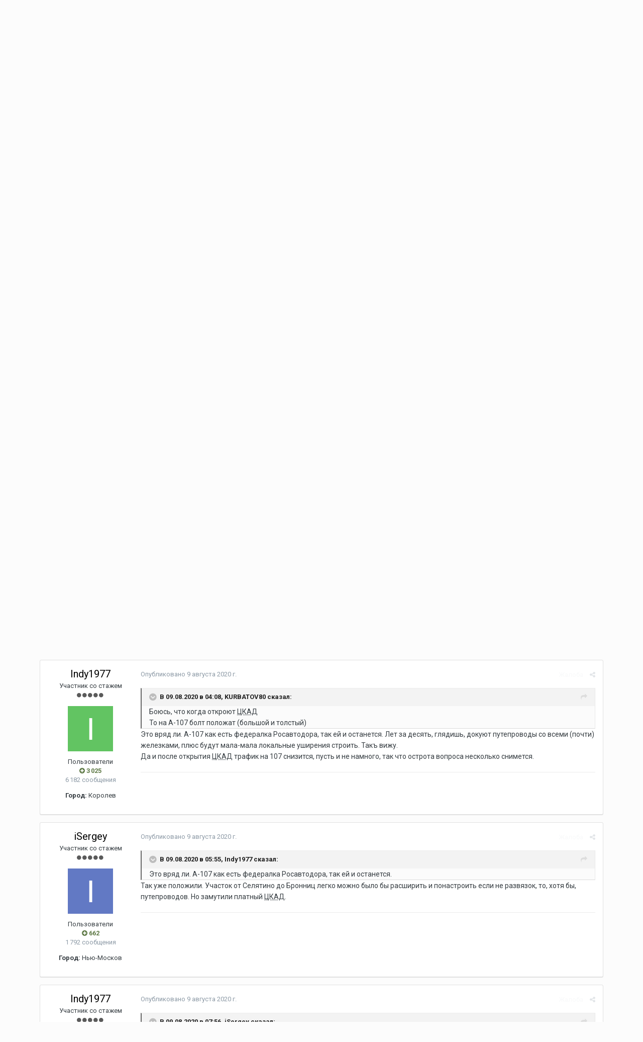

--- FILE ---
content_type: text/html;charset=UTF-8
request_url: https://roads.ru/forum/topic/38195-perspektivy-razvitiya-a-107/?tab=comments
body_size: 26334
content:
<!DOCTYPE html>
<html lang="ru-RU" dir="ltr">
	<head>
		<title>Перспективы развития А-107 - Обсуждение А-107 «Московское малое кольцо» - Форум Roads.Ru</title>
		
			<!-- Global site tag (gtag.js) - Google Analytics -->
<script async src="https://www.googletagmanager.com/gtag/js?id=UA-104748401-2"></script>
<script>
  window.dataLayer = window.dataLayer || [];
  function gtag(){dataLayer.push(arguments);}
  gtag('js', new Date());

  gtag('config', 'UA-104748401-2');
</script>
		
		<!--[if lt IE 9]>
			<link rel="stylesheet" type="text/css" href="https://www.roads.ru/forum/uploads/css_built_3/5e61784858ad3c11f00b5706d12afe52_ie8.css.13e9158b002a8f20d76c719f39aa9313.css">
		    <script src="//roads.ru/forum/applications/core/interface/html5shiv/html5shiv.js"></script>
		<![endif]-->
		
<meta charset="utf-8">

	<meta name="viewport" content="width=device-width, initial-scale=1">


	
	


	<meta name="twitter:card" content="summary" />



	
		
			
				<meta property="og:title" content="Перспективы развития А-107">
			
		
	

	
		
			
				<meta property="og:type" content="object">
			
		
	

	
		
			
				<meta property="og:url" content="https://roads.ru/forum/topic/38195-perspektivy-razvitiya-a-107/">
			
		
	

	
		
			
				<meta name="description" content="ЦКАД построят, но на нем не будет съезда у каждой деревни, чьей-то дачи или населенного пункта. Да даже не со всеми значимыми дорогами будут развязки. Власти обещают бум строительства логистических комплексов (складов, грубо говоря), производственных предприятий и т.д. близ ЦКАД. Но до ЦКАД больш...">
			
		
	

	
		
			
				<meta property="og:description" content="ЦКАД построят, но на нем не будет съезда у каждой деревни, чьей-то дачи или населенного пункта. Да даже не со всеми значимыми дорогами будут развязки. Власти обещают бум строительства логистических комплексов (складов, грубо говоря), производственных предприятий и т.д. близ ЦКАД. Но до ЦКАД больш...">
			
		
	

	
		
			
				<meta property="og:updated_time" content="2024-11-21T12:58:11Z">
			
		
	

	
		
			
				<meta property="og:site_name" content="Форум Roads.Ru">
			
		
	

	
		
			
				<meta property="og:locale" content="ru_RU">
			
		
	


	
		<link rel="canonical" href="https://roads.ru/forum/topic/38195-perspektivy-razvitiya-a-107/" />
	




<link rel="manifest" href="https://roads.ru/forum/manifest.webmanifest/">
<meta name="msapplication-config" content="https://roads.ru/forum/browserconfig.xml/">
<meta name="msapplication-starturl" content="/">
<meta name="application-name" content="Форум Roads.Ru">
<meta name="apple-mobile-web-app-title" content="Форум Roads.Ru">

	<meta name="theme-color" content="#2e3233">






		


	
		<link href="https://fonts.googleapis.com/css?family=Roboto:300,300i,400,400i,700,700i" rel="stylesheet" referrerpolicy="origin">
	



	<link rel='stylesheet' href='https://www.roads.ru/forum/uploads/css_built_3/341e4a57816af3ba440d891ca87450ff_framework.css.23eac24037098b4ebf3c17baf0f36887.css?v=4e52a1ea3c' media='all'>

	<link rel='stylesheet' href='https://www.roads.ru/forum/uploads/css_built_3/05e81b71abe4f22d6eb8d1a929494829_responsive.css.fb9ef4e41b71d6d03127b7b8da57cfaa.css?v=4e52a1ea3c' media='all'>

	<link rel='stylesheet' href='https://www.roads.ru/forum/uploads/css_built_3/20446cf2d164adcc029377cb04d43d17_flags.css.c630b200dc8c788e94667cc782d07ebe.css?v=4e52a1ea3c' media='all'>

	<link rel='stylesheet' href='https://www.roads.ru/forum/uploads/css_built_3/90eb5adf50a8c640f633d47fd7eb1778_core.css.d60353c2550557e98941e6fe0fecc122.css?v=4e52a1ea3c' media='all'>

	<link rel='stylesheet' href='https://www.roads.ru/forum/uploads/css_built_3/5a0da001ccc2200dc5625c3f3934497d_core_responsive.css.83d7601e46f49a4516b0da2e5881a982.css?v=4e52a1ea3c' media='all'>

	<link rel='stylesheet' href='https://www.roads.ru/forum/uploads/css_built_3/62e269ced0fdab7e30e026f1d30ae516_forums.css.b6a117494bd33081f4f361b070d0bf27.css?v=4e52a1ea3c' media='all'>

	<link rel='stylesheet' href='https://www.roads.ru/forum/uploads/css_built_3/76e62c573090645fb99a15a363d8620e_forums_responsive.css.2e5d60fa8a4ae7a97165094d349bfcf4.css?v=4e52a1ea3c' media='all'>




<link rel='stylesheet' href='https://www.roads.ru/forum/uploads/css_built_3/258adbb6e4f3e83cd3b355f84e3fa002_custom.css.76a626e859075f089b9f44fb8bce542a.css?v=4e52a1ea3c' media='all'>


      
		
		

      
      <!-- Google AdSense 
      <script data-ad-client="ca-pub-6379014864154189" async src="https://pagead2.googlesyndication.com/pagead/js/adsbygoogle.js"></script>
       -->
      
      <!-- Yandex.RTB -->
<script>window.yaContextCb=window.yaContextCb||[]</script>
<script src="https://yandex.ru/ads/system/context.js" async></script>
 
      
      
	</head>
	<body class='ipsApp ipsApp_front ipsJS_none ipsClearfix' data-controller='core.front.core.app' data-message="" data-pageApp='forums' data-pageLocation='front' data-pageModule='forums' data-pageController='topic' data-pageID='38195'>
		<a href='#elContent' class='ipsHide' title='Перейти к основному содержанию на этой странице' accesskey='m'>Перейти к содержанию</a>
		<div id='ipsLayout_header' class='ipsClearfix'>
			





			
<ul id='elMobileNav' class='ipsList_inline ipsResponsive_hideDesktop ipsResponsive_block' data-controller='core.front.core.mobileNav'>
	
		
			
			
				
				
			
				
				
			
				
				
			
				
					<li id='elMobileBreadcrumb'>
						<a href='https://roads.ru/forum/forum/654-obsuzhdenie-a-107-%C2%ABmoskovskoe-maloe-koltso%C2%BB/'>
							<span>Обсуждение А-107 «Московское малое кольцо»</span>
						</a>
					</li>
				
				
			
				
				
			
		
	
	
	
	<li >
		<a data-action="defaultStream" class='ipsType_light'  href='https://roads.ru/forum/discover/'><i class='icon-newspaper'></i></a>
	</li>

	

	
		<li class='ipsJS_show'>
			<a href='https://roads.ru/forum/search/'><i class='fa fa-search'></i></a>
		</li>
	
	<li data-ipsDrawer data-ipsDrawer-drawerElem='#elMobileDrawer'>
		<a href='#'>
			
			
				
			
			
			
			<i class='fa fa-navicon'></i>
		</a>
	</li>
</ul>
			<header>
				<div class='ipsLayout_container'>
					


<a href='https://roads.ru/forum/' id='elLogo' accesskey='1'><img src="https://www.roads.ru/forum/uploads/monthly_2019_03/16_16_logo-roads-2013.jpg.a1d86a0ef7563cd5c3193ed15fb44ff3.jpg" alt='Форум Roads.Ru'></a>

<span class='ipsPad2' style='display: inline-block;'></span>
					

	<ul id='elUserNav' class='ipsList_inline cSignedOut ipsClearfix ipsResponsive_hidePhone ipsResponsive_block'>
		
		<li id='elSignInLink'>
			<a href='https://roads.ru/forum/login/' data-ipsMenu-closeOnClick="false" data-ipsMenu id='elUserSignIn'>
				Уже зарегистрированы? Войти &nbsp;<i class='fa fa-caret-down'></i>
			</a>
			
<div id='elUserSignIn_menu' class='ipsMenu ipsMenu_auto ipsHide'>
	<form accept-charset='utf-8' method='post' action='https://roads.ru/forum/login/' data-controller="core.global.core.login">
		<input type="hidden" name="csrfKey" value="ea4197f7a04f6e6fe109ab47d4a72b0d">
		<input type="hidden" name="ref" value="aHR0cHM6Ly9yb2Fkcy5ydS9mb3J1bS90b3BpYy8zODE5NS1wZXJzcGVrdGl2eS1yYXp2aXRpeWEtYS0xMDcvP3RhYj1jb21tZW50cw==">
		<div data-role="loginForm">
			
			
			
				
<div class="ipsPad ipsForm ipsForm_vertical">
	<h4 class="ipsType_sectionHead">Войти</h4>
	<br><br>
	<ul class='ipsList_reset'>
		<li class="ipsFieldRow ipsFieldRow_noLabel ipsFieldRow_fullWidth">
			
			
				<input type="text" placeholder="Отображаемое имя" name="auth" autocomplete="username">
			
		</li>
		<li class="ipsFieldRow ipsFieldRow_noLabel ipsFieldRow_fullWidth">
			<input type="password" placeholder="Пароль" name="password" autocomplete="current-password">
		</li>
		<li class="ipsFieldRow ipsFieldRow_checkbox ipsClearfix">
			<span class="ipsCustomInput">
				<input type="checkbox" name="remember_me" id="remember_me_checkbox" value="1" checked aria-checked="true">
				<span></span>
			</span>
			<div class="ipsFieldRow_content">
				<label class="ipsFieldRow_label" for="remember_me_checkbox">Запомнить</label>
				<span class="ipsFieldRow_desc">Не рекомендуется для компьютеров с общим доступом</span>
			</div>
		</li>
		
			<li class="ipsFieldRow ipsFieldRow_checkbox ipsClearfix">
				<span class="ipsCustomInput">
					<input type="checkbox" name="anonymous" id="anonymous_checkbox" value="1" aria-checked="false">
					<span></span>
				</span>
				<div class="ipsFieldRow_content">
					<label class="ipsFieldRow_label" for="anonymous_checkbox">Войти анонимно</label>
				</div>
			</li>
		
		<li class="ipsFieldRow ipsFieldRow_fullWidth">
			<br>
			<button type="submit" name="_processLogin" value="usernamepassword" class="ipsButton ipsButton_primary ipsButton_small" id="elSignIn_submit">Войти</button>
			
				<br>
				<p class="ipsType_right ipsType_small">
					
						<a href='https://roads.ru/forum/lostpassword/' data-ipsDialog data-ipsDialog-title='Забыли пароль?'>
					
					Забыли пароль?</a>
				</p>
			
		</li>
	</ul>
</div>
			
		</div>
	</form>
</div>
		</li>
		
			<li>
				
					<a href='https://roads.ru/forum/register/'  id='elRegisterButton' class='ipsButton ipsButton_normal ipsButton_primary'>Регистрация</a>
				
			</li>
		
	</ul>

				</div>
			</header>
			

	<nav data-controller='core.front.core.navBar' class=''>
		<div class='ipsNavBar_primary ipsLayout_container  ipsClearfix'>
			

	<div id="elSearchWrapper" class="ipsPos_right">
		<div id='elSearch' class='' data-controller='core.front.core.quickSearch'>
			<form accept-charset='utf-8' action='//roads.ru/forum/search/?do=quicksearch' method='post'>
				<input type='search' id='elSearchField' placeholder='Поиск...' name='q' autocomplete='off'>
				<button class='cSearchSubmit' type="submit"><i class="fa fa-search"></i></button>
				<div id="elSearchExpanded">
					<div class="ipsMenu_title">
						Искать в
					</div>
					<ul class="ipsSideMenu_list ipsSideMenu_withRadios ipsSideMenu_small ipsType_normal" data-ipsSideMenu data-ipsSideMenu-type="radio" data-ipsSideMenu-responsive="false" data-role="searchContexts">
						<li>
							<span class='ipsSideMenu_item ipsSideMenu_itemActive' data-ipsMenuValue='all'>
								<input type="radio" name="type" value="all" checked id="elQuickSearchRadio_type_all">
								<label for='elQuickSearchRadio_type_all' id='elQuickSearchRadio_type_all_label'>Везде</label>
							</span>
						</li>
						
						
							<li>
								<span class='ipsSideMenu_item' data-ipsMenuValue='forums_topic'>
									<input type="radio" name="type" value="forums_topic" id="elQuickSearchRadio_type_forums_topic">
									<label for='elQuickSearchRadio_type_forums_topic' id='elQuickSearchRadio_type_forums_topic_label'>Темы</label>
								</span>
							</li>
						
						
							
								<li>
									<span class='ipsSideMenu_item' data-ipsMenuValue='contextual_{&quot;type&quot;:&quot;forums_topic&quot;,&quot;nodes&quot;:654}'>
										<input type="radio" name="type" value='contextual_{&quot;type&quot;:&quot;forums_topic&quot;,&quot;nodes&quot;:654}' id='elQuickSearchRadio_type_contextual_0f9db6b01201c912b46d31dbd8908809'>
										<label for='elQuickSearchRadio_type_contextual_0f9db6b01201c912b46d31dbd8908809' id='elQuickSearchRadio_type_contextual_0f9db6b01201c912b46d31dbd8908809_label'>Этот форум</label>
									</span>
								</li>
							
								<li>
									<span class='ipsSideMenu_item' data-ipsMenuValue='contextual_{&quot;type&quot;:&quot;forums_topic&quot;,&quot;item&quot;:38195}'>
										<input type="radio" name="type" value='contextual_{&quot;type&quot;:&quot;forums_topic&quot;,&quot;item&quot;:38195}' id='elQuickSearchRadio_type_contextual_da995d091110aa70d7a564c7df485da1'>
										<label for='elQuickSearchRadio_type_contextual_da995d091110aa70d7a564c7df485da1' id='elQuickSearchRadio_type_contextual_da995d091110aa70d7a564c7df485da1_label'>Эта тема</label>
									</span>
								</li>
							
						
						<li data-role="showMoreSearchContexts">
							<span class='ipsSideMenu_item' data-action="showMoreSearchContexts" data-exclude="forums_topic">
								Ещё...
							</span>
						</li>
					</ul>
					<div class="ipsMenu_title">
						Поиск контента, содержащего...
					</div>
					<ul class='ipsSideMenu_list ipsSideMenu_withRadios ipsSideMenu_small ipsType_normal' role="radiogroup" data-ipsSideMenu data-ipsSideMenu-type="radio" data-ipsSideMenu-responsive="false" data-filterType='andOr'>
						
							<li>
								<span class='ipsSideMenu_item ipsSideMenu_itemActive' data-ipsMenuValue='or'>
									<input type="radio" name="search_and_or" value="or" checked id="elRadio_andOr_or">
									<label for='elRadio_andOr_or' id='elField_andOr_label_or'><em>Любое</em> слово запроса</label>
								</span>
							</li>
						
							<li>
								<span class='ipsSideMenu_item ' data-ipsMenuValue='and'>
									<input type="radio" name="search_and_or" value="and"  id="elRadio_andOr_and">
									<label for='elRadio_andOr_and' id='elField_andOr_label_and'><em>Все</em> слова запроса</label>
								</span>
							</li>
						
					</ul>
					<div class="ipsMenu_title">
						Поиск результатов в...
					</div>
					<ul class='ipsSideMenu_list ipsSideMenu_withRadios ipsSideMenu_small ipsType_normal' role="radiogroup" data-ipsSideMenu data-ipsSideMenu-type="radio" data-ipsSideMenu-responsive="false" data-filterType='searchIn'>
						<li>
							<span class='ipsSideMenu_item ipsSideMenu_itemActive' data-ipsMenuValue='all'>
								<input type="radio" name="search_in" value="all" checked id="elRadio_searchIn_and">
								<label for='elRadio_searchIn_and' id='elField_searchIn_label_all'>Заголовки и содержание контента</label>
							</span>
						</li>
						<li>
							<span class='ipsSideMenu_item' data-ipsMenuValue='titles'>
								<input type="radio" name="search_in" value="titles" id="elRadio_searchIn_titles">
								<label for='elRadio_searchIn_titles' id='elField_searchIn_label_titles'>Только заголовки контента</label>
							</span>
						</li>
					</ul>
				</div>
			</form>
		</div>
	</div>

			<ul data-role="primaryNavBar" class='ipsResponsive_showDesktop ipsResponsive_block'>
				


	
		
		
		<li  id='elNavSecondary_16' data-role="navBarItem" data-navApp="core" data-navExt="CustomItem">
			
			
				<a href="http://www.roads.ru/"  data-navItem-id="16" >
					ROADS.RU -  на главную
				</a>
			
			
		</li>
	
	

	
		
		
			
		
		<li class='ipsNavBar_active' data-active id='elNavSecondary_10' data-role="navBarItem" data-navApp="forums" data-navExt="Forums">
			
			
				<a href="https://roads.ru/forum/"  data-navItem-id="10" data-navDefault>
					Форумы
				</a>
			
			
				<ul class='ipsNavBar_secondary ' data-role='secondaryNavBar'>
					


	
		
		
		<li  id='elNavSecondary_20' data-role="navBarItem" data-navApp="core" data-navExt="StaffDirectory">
			
			
				<a href="https://roads.ru/forum/staff/"  data-navItem-id="20" >
					Модераторы
				</a>
			
			
		</li>
	
	

	
		
		
		<li  id='elNavSecondary_21' data-role="navBarItem" data-navApp="core" data-navExt="Guidelines">
			
			
				<a href="https://roads.ru/forum/guidelines/"  data-navItem-id="21" >
					Правила
				</a>
			
			
		</li>
	
	

					<li class='ipsHide' id='elNavigationMore_10' data-role='navMore'>
						<a href='#' data-ipsMenu data-ipsMenu-appendTo='#elNavigationMore_10' id='elNavigationMore_10_dropdown'>Больше <i class='fa fa-caret-down'></i></a>
						<ul class='ipsHide ipsMenu ipsMenu_auto' id='elNavigationMore_10_dropdown_menu' data-role='moreDropdown'></ul>
					</li>
				</ul>
			
		</li>
	
	

	
		
		
		<li  id='elNavSecondary_4' data-role="navBarItem" data-navApp="core" data-navExt="AllActivity">
			
			
				<a href="https://roads.ru/forum/discover/"  data-navItem-id="4" >
					Активность
				</a>
			
			
				<ul class='ipsNavBar_secondary ipsHide' data-role='secondaryNavBar'>
					


	
	

	
		
		
		<li  id='elNavSecondary_27' data-role="navBarItem" data-navApp="core" data-navExt="Leaderboard">
			
			
				<a href="https://roads.ru/forum/leaderboard/"  data-navItem-id="27" >
					Лидеры
				</a>
			
			
		</li>
	
	

	
		
		
		<li  id='elNavSecondary_28' data-role="navBarItem" data-navApp="core" data-navExt="OnlineUsers">
			
			
				<a href="https://roads.ru/forum/online/"  data-navItem-id="28" >
					Пользователи онлайн
				</a>
			
			
		</li>
	
	

					<li class='ipsHide' id='elNavigationMore_4' data-role='navMore'>
						<a href='#' data-ipsMenu data-ipsMenu-appendTo='#elNavigationMore_4' id='elNavigationMore_4_dropdown'>Больше <i class='fa fa-caret-down'></i></a>
						<ul class='ipsHide ipsMenu ipsMenu_auto' id='elNavigationMore_4_dropdown_menu' data-role='moreDropdown'></ul>
					</li>
				</ul>
			
		</li>
	
	

	
		
		
		<li  id='elNavSecondary_24' data-role="navBarItem" data-navApp="gallery" data-navExt="Gallery">
			
			
				<a href="https://roads.ru/forum/gallery/"  data-navItem-id="24" >
					Галерея
				</a>
			
			
		</li>
	
	

	
		
		
		<li  id='elNavSecondary_30' data-role="navBarItem" data-navApp="core" data-navExt="CustomItem">
			
			
				<a href="https://roads.ru/map-index/"  data-navItem-id="30" >
					<font color="yellow">Карта-навигатор</font>
				</a>
			
			
		</li>
	
	

	
		
		
		<li  id='elNavSecondary_29' data-role="navBarItem" data-navApp="core" data-navExt="CustomItem">
			
			
				<a href="https://roads.ru/main/donate/"  data-navItem-id="29" >
					Донат
				</a>
			
			
		</li>
	
	

				<li class='ipsHide' id='elNavigationMore' data-role='navMore'>
					<a href='#' data-ipsMenu data-ipsMenu-appendTo='#elNavigationMore' id='elNavigationMore_dropdown'>Больше</a>
					<ul class='ipsNavBar_secondary ipsHide' data-role='secondaryNavBar'>
						<li class='ipsHide' id='elNavigationMore_more' data-role='navMore'>
							<a href='#' data-ipsMenu data-ipsMenu-appendTo='#elNavigationMore_more' id='elNavigationMore_more_dropdown'>Больше <i class='fa fa-caret-down'></i></a>
							<ul class='ipsHide ipsMenu ipsMenu_auto' id='elNavigationMore_more_dropdown_menu' data-role='moreDropdown'></ul>
						</li>
					</ul>
				</li>
			</ul>
		</div>
	</nav>

		</div>
		<main id='ipsLayout_body' class='ipsLayout_container'>
			<div id='ipsLayout_contentArea'>
				<div id='ipsLayout_contentWrapper'>
					
<nav class='ipsBreadcrumb ipsBreadcrumb_top ipsFaded_withHover'>
	

	<ul class='ipsList_inline ipsPos_right'>
		
		<li >
			<a data-action="defaultStream" class='ipsType_light '  href='https://roads.ru/forum/discover/'><i class='icon-newspaper'></i> <span>Активность</span></a>
		</li>
		
	</ul>

	<ul data-role="breadcrumbList">
		<li>
			<a title="Главная" href='https://roads.ru/forum/'>
				<span><i class='fa fa-home'></i> Главная <i class='fa fa-angle-right'></i></span>
			</a>
		</li>
		
		
			<li>
				
					<a href='https://roads.ru/forum/forum/312-stroitelstvo-ofitsialnye-proekty/'>
						<span>СТРОИТЕЛЬСТВО (официальные проекты) <i class='fa fa-angle-right'></i></span>
					</a>
				
			</li>
		
			<li>
				
					<a href='https://roads.ru/forum/forum/462-federalnye-trassy-rossii/'>
						<span>Федеральные трассы России <i class='fa fa-angle-right'></i></span>
					</a>
				
			</li>
		
			<li>
				
					<a href='https://roads.ru/forum/forum/567-a-107-%C2%ABmoskovskoe-maloe-koltso%C2%BB/'>
						<span>А-107 «Московское малое кольцо» <i class='fa fa-angle-right'></i></span>
					</a>
				
			</li>
		
			<li>
				
					<a href='https://roads.ru/forum/forum/654-obsuzhdenie-a-107-%C2%ABmoskovskoe-maloe-koltso%C2%BB/'>
						<span>Обсуждение А-107 «Московское малое кольцо» <i class='fa fa-angle-right'></i></span>
					</a>
				
			</li>
		
			<li>
				
					Перспективы развития А-107
				
			</li>
		
	</ul>
</nav>
                  	<div class='ipsResponsive ipsResponsive_hideMobile'>
<table border="0" width="100%">
	<tr>
		<td bgcolor="#F7F6E7" align="center">

<!-- Yandex.RTB R-A-52012-11 -->
<div id="yandex_rtb_R-A-52012-11"></div>
<script>
window.yaContextCb.push(() => {
    Ya.Context.AdvManager.render({
        "blockId": "R-A-52012-11",
        "renderTo": "yandex_rtb_R-A-52012-11"
    })
})
</script>
          
          </tr>
</table>
</div>
					
					<div id='ipsLayout_mainArea'>
						<a id='elContent'></a>
						
						
						
						

	




						





<div class="ipsPageHeader ipsClearfix">
	
		<div class="ipsPos_right ipsResponsive_noFloat ipsResponsive_hidePhone">
			

<div data-followApp='forums' data-followArea='topic' data-followID='38195' data-controller='core.front.core.followButton'>
	
		<span class='ipsType_light ipsType_blendLinks ipsResponsive_hidePhone ipsResponsive_inline'><i class='fa fa-info-circle'></i> <a href='https://roads.ru/forum/login/' title='Перейти на страницу авторизации'>Авторизация</a>&nbsp;&nbsp;</span>
	
	

	<div class="ipsFollow ipsPos_middle ipsButton ipsButton_link ipsButton_verySmall " data-role="followButton">
		
			<a href='https://roads.ru/forum/index.php?app=core&amp;module=system&amp;controller=notifications&amp;do=followers&amp;follow_app=forums&amp;follow_area=topic&amp;follow_id=38195' title='Посмотреть подписчиков' class='ipsType_blendLinks ipsType_noUnderline' data-ipsTooltip data-ipsDialog data-ipsDialog-size='narrow' data-ipsDialog-title='Кто подписан на это'>Подписчики</a>
			<a class='ipsCommentCount' href='https://roads.ru/forum/index.php?app=core&amp;module=system&amp;controller=notifications&amp;do=followers&amp;follow_app=forums&amp;follow_area=topic&amp;follow_id=38195' title='Посмотреть подписчиков' data-ipsTooltip data-ipsDialog data-ipsDialog-size='narrow' data-ipsDialog-title='Кто подписан на это'>2</a>
		
	</div>

</div>
		</div>
		<div class="ipsPos_right ipsResponsive_noFloat ipsResponsive_hidePhone">
			



		</div>
		
	
	<div class="ipsPhotoPanel ipsPhotoPanel_small ipsPhotoPanel_notPhone ipsClearfix">
		


	<a href="https://roads.ru/forum/profile/45915-t02my/" data-ipsHover data-ipsHover-target="https://roads.ru/forum/profile/45915-t02my/?do=hovercard" class="ipsUserPhoto ipsUserPhoto_small" title="Перейти в профиль T02my">
		<img src='data:image/svg+xml,%3Csvg%20xmlns%3D%22http%3A%2F%2Fwww.w3.org%2F2000%2Fsvg%22%20viewBox%3D%220%200%201024%201024%22%20style%3D%22background%3A%23c49162%22%3E%3Cg%3E%3Ctext%20text-anchor%3D%22middle%22%20dy%3D%22.35em%22%20x%3D%22512%22%20y%3D%22512%22%20fill%3D%22%23ffffff%22%20font-size%3D%22700%22%20font-family%3D%22-apple-system%2C%20BlinkMacSystemFont%2C%20Roboto%2C%20Helvetica%2C%20Arial%2C%20sans-serif%22%3ET%3C%2Ftext%3E%3C%2Fg%3E%3C%2Fsvg%3E' alt='T02my'>
	</a>

		<div>
			<h1 class="ipsType_pageTitle ipsContained_container">
				

				
				
					<span class="ipsType_break ipsContained">
						<span>Перспективы развития А-107</span>
					</span>
				
			</h1>
			
			<p class="ipsType_reset ipsType_blendLinks ">
				<span class="ipsType_normal">
				
					Автор 

<a href='https://roads.ru/forum/profile/45915-t02my/' data-ipsHover data-ipsHover-target='https://roads.ru/forum/profile/45915-t02my/?do=hovercard&amp;referrer=https%253A%252F%252Froads.ru%252Fforum%252Ftopic%252F38195-perspektivy-razvitiya-a-107%252F%253Ftab%253Dcomments' title="Перейти в профиль T02my" class="ipsType_break">T02my</a>,  <span class="ipsType_light"><time datetime='2020-08-06T21:15:23Z' title='06.08.2020 21:15 ' data-short='5 г'>6 августа 2020 г.</time> в <a href="https://roads.ru/forum/forum/654-obsuzhdenie-a-107-%C2%ABmoskovskoe-maloe-koltso%C2%BB/">Обсуждение А-107 «Московское малое кольцо»</a></span>
				
                     


  
  
  
  
    
    
  

				</span>
				<br>
			</p>
			          
		</div>
	</div>
</div>








<div class="ipsClearfix">
	
	
	<ul class="ipsToolList ipsToolList_horizontal ipsClearfix ipsSpacer_both ipsResponsive_hidePhone">
		
		
		
	</ul>
</div>

<div data-controller="core.front.core.commentFeed,forums.front.topic.view, core.front.core.ignoredComments" data-autopoll data-baseurl="https://roads.ru/forum/topic/38195-perspektivy-razvitiya-a-107/" data-lastpage data-feedid="topic-38195" class="cTopic ipsClear ipsSpacer_top">
	
			
	

	

<div data-controller='core.front.core.recommendedComments' data-url='https://roads.ru/forum/topic/38195-perspektivy-razvitiya-a-107/?recommended=comments' class='ipsAreaBackground ipsPad ipsBox ipsBox_transparent ipsSpacer_bottom ipsRecommendedComments ipsHide'>
	<div data-role="recommendedComments">
		<h2 class='ipsType_sectionHead ipsType_large'>Рекомендуемые сообщения</h2>
		
	</div>
</div>
	
	<div id="elPostFeed" data-role="commentFeed" data-controller="core.front.core.moderation" >
		<form action="https://roads.ru/forum/topic/38195-perspektivy-razvitiya-a-107/?csrfKey=ea4197f7a04f6e6fe109ab47d4a72b0d&amp;do=multimodComment" method="post" data-ipspageaction data-role="moderationTools">
			
			
				
					
					
					




<a id="comment-536364"></a>
<article  id="elComment_536364" class="cPost ipsBox  ipsComment  ipsComment_parent ipsClearfix ipsClear ipsColumns ipsColumns_noSpacing ipsColumns_collapsePhone   ">
	

	<div class="cAuthorPane cAuthorPane_mobile ipsResponsive_showPhone ipsResponsive_block">
		<h3 class="ipsType_sectionHead cAuthorPane_author ipsResponsive_showPhone ipsResponsive_inlineBlock ipsType_break ipsType_blendLinks ipsTruncate ipsTruncate_line">
			

<a href='https://roads.ru/forum/profile/45915-t02my/' data-ipsHover data-ipsHover-target='https://roads.ru/forum/profile/45915-t02my/?do=hovercard&amp;referrer=https%253A%252F%252Froads.ru%252Fforum%252Ftopic%252F38195-perspektivy-razvitiya-a-107%252F%253Ftab%253Dcomments' title="Перейти в профиль T02my" class="ipsType_break">T02my</a>
			<span class="ipsResponsive_showPhone ipsResponsive_inline">  

	
		<span title="Общая репутация пользователя" data-ipsTooltip class='ipsRepBadge ipsRepBadge_positive'>
	
			<i class='fa fa-plus-circle'></i> 18 040
	
		</span>
	
</span>
		</h3>
		<div class="cAuthorPane_photo">
			


	<a href="https://roads.ru/forum/profile/45915-t02my/" data-ipsHover data-ipsHover-target="https://roads.ru/forum/profile/45915-t02my/?do=hovercard" class="ipsUserPhoto ipsUserPhoto_large" title="Перейти в профиль T02my">
		<img src='data:image/svg+xml,%3Csvg%20xmlns%3D%22http%3A%2F%2Fwww.w3.org%2F2000%2Fsvg%22%20viewBox%3D%220%200%201024%201024%22%20style%3D%22background%3A%23c49162%22%3E%3Cg%3E%3Ctext%20text-anchor%3D%22middle%22%20dy%3D%22.35em%22%20x%3D%22512%22%20y%3D%22512%22%20fill%3D%22%23ffffff%22%20font-size%3D%22700%22%20font-family%3D%22-apple-system%2C%20BlinkMacSystemFont%2C%20Roboto%2C%20Helvetica%2C%20Arial%2C%20sans-serif%22%3ET%3C%2Ftext%3E%3C%2Fg%3E%3C%2Fsvg%3E' alt='T02my'>
	</a>

		</div>
	</div>
	<aside class="ipsComment_author cAuthorPane ipsColumn ipsColumn_medium ipsResponsive_hidePhone">
		<h3 class="ipsType_sectionHead cAuthorPane_author ipsType_blendLinks ipsType_break">
<strong>

<a href='https://roads.ru/forum/profile/45915-t02my/' data-ipsHover data-ipsHover-target='https://roads.ru/forum/profile/45915-t02my/?do=hovercard&amp;referrer=https%253A%252F%252Froads.ru%252Fforum%252Ftopic%252F38195-perspektivy-razvitiya-a-107%252F%253Ftab%253Dcomments' title="Перейти в профиль T02my" class="ipsType_break">T02my</a>
			</strong> <span class="ipsResponsive_showPhone ipsResponsive_inline">  

	
		<span title="Общая репутация пользователя" data-ipsTooltip class='ipsRepBadge ipsRepBadge_positive'>
	
			<i class='fa fa-plus-circle'></i> 18 040
	
		</span>
	
</span>
</h3>

		<ul class="cAuthorPane_info ipsList_reset">
			
				<li class="ipsType_break">Участник со стажем</li>
			
			
				<li><span class='ipsPip'></span><span class='ipsPip'></span><span class='ipsPip'></span><span class='ipsPip'></span><span class='ipsPip'></span></li>
			

			<li class="cAuthorPane_photo">
				


	<a href="https://roads.ru/forum/profile/45915-t02my/" data-ipsHover data-ipsHover-target="https://roads.ru/forum/profile/45915-t02my/?do=hovercard" class="ipsUserPhoto ipsUserPhoto_large" title="Перейти в профиль T02my">
		<img src='data:image/svg+xml,%3Csvg%20xmlns%3D%22http%3A%2F%2Fwww.w3.org%2F2000%2Fsvg%22%20viewBox%3D%220%200%201024%201024%22%20style%3D%22background%3A%23c49162%22%3E%3Cg%3E%3Ctext%20text-anchor%3D%22middle%22%20dy%3D%22.35em%22%20x%3D%22512%22%20y%3D%22512%22%20fill%3D%22%23ffffff%22%20font-size%3D%22700%22%20font-family%3D%22-apple-system%2C%20BlinkMacSystemFont%2C%20Roboto%2C%20Helvetica%2C%20Arial%2C%20sans-serif%22%3ET%3C%2Ftext%3E%3C%2Fg%3E%3C%2Fsvg%3E' alt='T02my'>
	</a>

			</li>
			<li>Пользователи</li>
			
			
				<li>

	
		<span title="Общая репутация пользователя" data-ipsTooltip class='ipsRepBadge ipsRepBadge_positive'>
	
			<i class='fa fa-plus-circle'></i> 18 040
	
		</span>
	
</li>
				<li class="ipsType_light">8 768 сообщений</li>
				
				

	
	<li class='ipsResponsive_hidePhone ipsType_break'>
		
<p align="center"><b>Город:</b> Орёл</p>
	</li>
	

			
		</ul>
	</aside>
	<div class="ipsColumn ipsColumn_fluid">
		

<div id="comment-536364_wrap" data-controller="core.front.core.comment" data-commentapp="forums" data-commenttype="forums" data-commentid="536364" data-quotedata="{&quot;userid&quot;:45915,&quot;username&quot;:&quot;T02my&quot;,&quot;timestamp&quot;:1596748523,&quot;contentapp&quot;:&quot;forums&quot;,&quot;contenttype&quot;:&quot;forums&quot;,&quot;contentid&quot;:38195,&quot;contentclass&quot;:&quot;forums_Topic&quot;,&quot;contentcommentid&quot;:536364}" class="ipsComment_content ipsType_medium  ipsFaded_withHover">
	

	<div class="ipsComment_meta ipsType_light">
		<div class="ipsPos_right ipsType_light ipsType_reset ipsFaded ipsFaded_more ipsType_blendLinks">
			<ul class="ipsList_inline ipsComment_tools">
				
					<li><a href="https://roads.ru/forum/topic/38195-perspektivy-razvitiya-a-107/?do=reportComment&amp;comment=536364" data-ipsdialog data-ipsdialog-remotesubmit data-ipsdialog-size="medium" data-ipsdialog-flashmessage="Спасибо за вашу жалобу" data-ipsdialog-title="Жалоба" data-action="reportComment" title="Пожаловаться на контент" class="ipsFaded ipsFaded_more"><span class="ipsResponsive_showPhone ipsResponsive_inline"><i class="fa fa-flag"></i></span><span class="ipsResponsive_hidePhone ipsResponsive_inline">Жалоба</span></a></li>
				
				
				
					<li><a class="ipsType_blendLinks" href="https://roads.ru/forum/topic/38195-perspektivy-razvitiya-a-107/" data-ipstooltip title="Поделиться сообщением" data-ipsmenu data-ipsmenu-closeonclick="false" id="elSharePost_536364" data-role="shareComment"><i class="fa fa-share-alt"></i></a></li>
				
				
			</ul>
		</div>

		<div class="ipsType_reset">
			<a href="https://roads.ru/forum/topic/38195-perspektivy-razvitiya-a-107/?do=findComment&amp;comment=536364" class="ipsType_blendLinks">Опубликовано <time datetime='2020-08-06T21:15:23Z' title='06.08.2020 21:15 ' data-short='5 г'>6 августа 2020 г.</time></a>
			<span class="ipsResponsive_hidePhone">
				
				
			</span>
		</div>
	</div>

	


	<div class="cPost_contentWrap ipsPad">
		
		<div data-role="commentContent" class="ipsType_normal ipsType_richText ipsContained" data-controller="core.front.core.lightboxedImages">
			
<p>
	<abbr title="Центральная кольцевая автомобильная дорога">ЦКАД</abbr> построят, но на нем не будет съезда у каждой деревни, чьей-то дачи или населенного пункта. Да даже не со всеми значимыми дорогами будут развязки. Власти обещают бум строительства логистических комплексов (складов, грубо говоря), производственных предприятий и т.д. близ <abbr title="Центральная кольцевая автомобильная дорога">ЦКАД</abbr>. Но до <abbr title="Центральная кольцевая автомобильная дорога">ЦКАД</abbr> большинство из них будут добираться по А-107, которая останется в нынешним своем виде. Я молчу про то, что Московский регион в целом ежегодно прибавляет 100-150 тысяч человек официального населения. После "Lockdown'а" многие люди начали обращать внимание, что дача, как и автомобиль, это таки достаточно важные приобретения в семья, которые позволят избежать всей суеты... Так вот, ближе к делу. Как можно улучшить А-107 на отдельных участках после завершения всех анонсированных на данный момент этапов строительства <abbr title="Центральная кольцевая автомобильная дорога">ЦКАД</abbr>? Особенно, где А-107 "Зона безальтернативности" из-за отсутствия заезда на <abbr title="Центральная кольцевая автомобильная дорога">ЦКАД</abbr> от точки "А" и отсутствия съезда с <abbr title="Центральная кольцевая автомобильная дорога">ЦКАД</abbr> в точке "Б".
</p>

<p>
	 
</p>

<p>
	Например:
</p>

<p>
	1) Путепровод на Львовской.
</p>

<p>
	2) Расширение А-107 с двух полос с переходно-скоростными полосами до четырех полос. Например, от М-4 до А-101 (Калужского шоссе) 
</p>

<p>
	3) Эстакады прямого хода вылетных магистралях (Варшавское шоссе/Брестское шоссе; Калужское шоссе)
</p>

<p>
	4) Развязки клеверного типа (Старосимферопольское шоссе/А-107)
</p>

<p>
	5) Где-то установить светофоры, чтобы выезды из прилегающей территории к А-107 не стояли. 
</p>


			
		</div>

		<div class="ipsItemControls">
			
				
					

	<div data-controller='core.front.core.reaction' class='ipsItemControls_right ipsClearfix '>	
		<div class='ipsReact ipsPos_right'>
			
				
				<div class='ipsReact_blurb ipsHide' data-role='reactionBlurb'>
					
				</div>
			
			
			
		</div>
	</div>

				
			
			<ul class="ipsComment_controls ipsClearfix ipsItemControls_left" data-role="commentControls">
				
					
					
					
				
				<li class="ipsHide" data-role="commentLoading">
					<span class="ipsLoading ipsLoading_tiny ipsLoading_noAnim"></span>
				</li>
			</ul>
		</div>

		
	</div>

	<div class="ipsMenu ipsMenu_wide ipsHide cPostShareMenu" id="elSharePost_536364_menu">
		<div class="ipsPad">
			<h4 class="ipsType_sectionHead">Поделиться сообщением</h4>
			<hr class="ipsHr">
			<h5 class="ipsType_normal ipsType_reset">Ссылка на сообщение</h5>
			
			<input type="text" value="https://roads.ru/forum/topic/38195-perspektivy-razvitiya-a-107/" class="ipsField_fullWidth">
			

			
		</div>
	</div>
</div>

	</div>
</article>

					
						
<table border="0" width="100%">
	<tr>
		<td bgcolor="#F7F6E7" align="left">

<!-- Yandex.RTB R-A-52012-13 -->
<div id="yandex_rtb_R-A-52012-13"></div>
<script type="text/javascript">
    (function(w, d, n, s, t) {
        w[n] = w[n] || [];
        w[n].push(function() {
            Ya.Context.AdvManager.render({
                blockId: "R-A-52012-13",
                renderTo: "yandex_rtb_R-A-52012-13",
                async: true
            });
        });
        t = d.getElementsByTagName("script")[0];
        s = d.createElement("script");
        s.type = "text/javascript";
        s.src = "//an.yandex.ru/system/context.js";
        s.async = true;
        t.parentNode.insertBefore(s, t);
    })(this, this.document, "yandexContextAsyncCallbacks");
</script>
</td>

	</tr>
</table>
					
				
					
					
					




<a id="comment-536697"></a>
<article  id="elComment_536697" class="cPost ipsBox  ipsComment  ipsComment_parent ipsClearfix ipsClear ipsColumns ipsColumns_noSpacing ipsColumns_collapsePhone   ">
	

	<div class="cAuthorPane cAuthorPane_mobile ipsResponsive_showPhone ipsResponsive_block">
		<h3 class="ipsType_sectionHead cAuthorPane_author ipsResponsive_showPhone ipsResponsive_inlineBlock ipsType_break ipsType_blendLinks ipsTruncate ipsTruncate_line">
			

<a href='https://roads.ru/forum/profile/38188-kurbatov80/' data-ipsHover data-ipsHover-target='https://roads.ru/forum/profile/38188-kurbatov80/?do=hovercard&amp;referrer=https%253A%252F%252Froads.ru%252Fforum%252Ftopic%252F38195-perspektivy-razvitiya-a-107%252F%253Ftab%253Dcomments' title="Перейти в профиль KURBATOV80" class="ipsType_break">KURBATOV80</a>
			<span class="ipsResponsive_showPhone ipsResponsive_inline">  

	
		<span title="Общая репутация пользователя" data-ipsTooltip class='ipsRepBadge ipsRepBadge_positive'>
	
			<i class='fa fa-plus-circle'></i> 29 608
	
		</span>
	
</span>
		</h3>
		<div class="cAuthorPane_photo">
			


	<a href="https://roads.ru/forum/profile/38188-kurbatov80/" data-ipsHover data-ipsHover-target="https://roads.ru/forum/profile/38188-kurbatov80/?do=hovercard" class="ipsUserPhoto ipsUserPhoto_large" title="Перейти в профиль KURBATOV80">
		<img src='https://www.roads.ru/forum/uploads/monthly_2022_03/9969D258-5FD6-438D-BF08-0ADEDCC7C307.thumb.jpeg.62060ee404f367d46728f0573330657d.jpeg' alt='KURBATOV80'>
	</a>

		</div>
	</div>
	<aside class="ipsComment_author cAuthorPane ipsColumn ipsColumn_medium ipsResponsive_hidePhone">
		<h3 class="ipsType_sectionHead cAuthorPane_author ipsType_blendLinks ipsType_break">
<strong>

<a href='https://roads.ru/forum/profile/38188-kurbatov80/' data-ipsHover data-ipsHover-target='https://roads.ru/forum/profile/38188-kurbatov80/?do=hovercard&amp;referrer=https%253A%252F%252Froads.ru%252Fforum%252Ftopic%252F38195-perspektivy-razvitiya-a-107%252F%253Ftab%253Dcomments' title="Перейти в профиль KURBATOV80" class="ipsType_break">KURBATOV80</a>
			</strong> <span class="ipsResponsive_showPhone ipsResponsive_inline">  

	
		<span title="Общая репутация пользователя" data-ipsTooltip class='ipsRepBadge ipsRepBadge_positive'>
	
			<i class='fa fa-plus-circle'></i> 29 608
	
		</span>
	
</span>
</h3>

		<ul class="cAuthorPane_info ipsList_reset">
			
				<li class="ipsType_break">Участник со стажем</li>
			
			
				<li><span class='ipsPip'></span><span class='ipsPip'></span><span class='ipsPip'></span><span class='ipsPip'></span><span class='ipsPip'></span></li>
			

			<li class="cAuthorPane_photo">
				


	<a href="https://roads.ru/forum/profile/38188-kurbatov80/" data-ipsHover data-ipsHover-target="https://roads.ru/forum/profile/38188-kurbatov80/?do=hovercard" class="ipsUserPhoto ipsUserPhoto_large" title="Перейти в профиль KURBATOV80">
		<img src='https://www.roads.ru/forum/uploads/monthly_2022_03/9969D258-5FD6-438D-BF08-0ADEDCC7C307.thumb.jpeg.62060ee404f367d46728f0573330657d.jpeg' alt='KURBATOV80'>
	</a>

			</li>
			<li>Пользователи</li>
			
			
				<li>

	
		<span title="Общая репутация пользователя" data-ipsTooltip class='ipsRepBadge ipsRepBadge_positive'>
	
			<i class='fa fa-plus-circle'></i> 29 608
	
		</span>
	
</li>
				<li class="ipsType_light">5 572 сообщения</li>
				
				

	
	<li class='ipsResponsive_hidePhone ipsType_break'>
		
<p align="center"><b>Город:</b> Москва ЮВАО (Марьино)</p>
	</li>
	

			
		</ul>
	</aside>
	<div class="ipsColumn ipsColumn_fluid">
		

<div id="comment-536697_wrap" data-controller="core.front.core.comment" data-commentapp="forums" data-commenttype="forums" data-commentid="536697" data-quotedata="{&quot;userid&quot;:38188,&quot;username&quot;:&quot;KURBATOV80&quot;,&quot;timestamp&quot;:1596946092,&quot;contentapp&quot;:&quot;forums&quot;,&quot;contenttype&quot;:&quot;forums&quot;,&quot;contentid&quot;:38195,&quot;contentclass&quot;:&quot;forums_Topic&quot;,&quot;contentcommentid&quot;:536697}" class="ipsComment_content ipsType_medium  ipsFaded_withHover">
	

	<div class="ipsComment_meta ipsType_light">
		<div class="ipsPos_right ipsType_light ipsType_reset ipsFaded ipsFaded_more ipsType_blendLinks">
			<ul class="ipsList_inline ipsComment_tools">
				
					<li><a href="https://roads.ru/forum/topic/38195-perspektivy-razvitiya-a-107/?do=reportComment&amp;comment=536697" data-ipsdialog data-ipsdialog-remotesubmit data-ipsdialog-size="medium" data-ipsdialog-flashmessage="Спасибо за вашу жалобу" data-ipsdialog-title="Жалоба" data-action="reportComment" title="Пожаловаться на контент" class="ipsFaded ipsFaded_more"><span class="ipsResponsive_showPhone ipsResponsive_inline"><i class="fa fa-flag"></i></span><span class="ipsResponsive_hidePhone ipsResponsive_inline">Жалоба</span></a></li>
				
				
				
					<li><a class="ipsType_blendLinks" href="https://roads.ru/forum/topic/38195-perspektivy-razvitiya-a-107/?do=findComment&amp;comment=536697" data-ipstooltip title="Поделиться сообщением" data-ipsmenu data-ipsmenu-closeonclick="false" id="elSharePost_536697" data-role="shareComment"><i class="fa fa-share-alt"></i></a></li>
				
				
			</ul>
		</div>

		<div class="ipsType_reset">
			<a href="https://roads.ru/forum/topic/38195-perspektivy-razvitiya-a-107/?do=findComment&amp;comment=536697" class="ipsType_blendLinks">Опубликовано <time datetime='2020-08-09T04:08:12Z' title='09.08.2020 04:08 ' data-short='5 г'>9 августа 2020 г.</time></a>
			<span class="ipsResponsive_hidePhone">
				
				
			</span>
		</div>
	</div>

	


	<div class="cPost_contentWrap ipsPad">
		
		<div data-role="commentContent" class="ipsType_normal ipsType_richText ipsContained" data-controller="core.front.core.lightboxedImages">
			
<blockquote class="ipsQuote" data-ipsquote="" data-ipsquote-contentapp="forums" data-ipsquote-contentclass="forums_Topic" data-ipsquote-contentcommentid="536364" data-ipsquote-contentid="38195" data-ipsquote-contenttype="forums" data-ipsquote-timestamp="1596748523" data-ipsquote-userid="45915" data-ipsquote-username="T02my">
	<div class="ipsQuote_citation">
		В 07.08.2020 в 00:15, T02my сказал:
	</div>

	<div class="ipsQuote_contents">
		<p>
			<abbr title="Центральная кольцевая автомобильная дорога">ЦКАД</abbr> построят, но на нем не будет съезда у каждой деревни, чьей-то дачи или населенного пункта. Да даже не со всеми значимыми дорогами будут развязки. Власти обещают бум строительства логистических комплексов (складов, грубо говоря), производственных предприятий и т.д. близ <abbr title="Центральная кольцевая автомобильная дорога">ЦКАД</abbr>. Но до <abbr title="Центральная кольцевая автомобильная дорога">ЦКАД</abbr> большинство из них будут добираться по А-107, которая останется в нынешним своем виде. Я молчу про то, что Московский регион в целом ежегодно прибавляет 100-150 тысяч человек официального населения. После "Lockdown'а" многие люди начали обращать внимание, что дача, как и автомобиль, это таки достаточно важные приобретения в семья, которые позволят избежать всей суеты... Так вот, ближе к делу. Как можно улучшить А-107 на отдельных участках после завершения всех анонсированных на данный момент этапов строительства <abbr title="Центральная кольцевая автомобильная дорога">ЦКАД</abbr>? Особенно, где А-107 "Зона безальтернативности" из-за отсутствия заезда на <abbr title="Центральная кольцевая автомобильная дорога">ЦКАД</abbr> от точки "А" и отсутствия съезда с <abbr title="Центральная кольцевая автомобильная дорога">ЦКАД</abbr> в точке "Б".
		</p>

		<p>
			 
		</p>

		<p>
			Например:
		</p>

		<p>
			1) Путепровод на Львовской.
		</p>

		<p>
			2) Расширение А-107 с двух полос с переходно-скоростными полосами до четырех полос. Например, от М-4 до А-101 (Калужского шоссе) 
		</p>

		<p>
			3) Эстакады прямого хода вылетных магистралях (Варшавское шоссе/Брестское шоссе; Калужское шоссе)
		</p>

		<p>
			4) Развязки клеверного типа (Старосимферопольское шоссе/А-107)
		</p>

		<p>
			5) Где-то установить светофоры, чтобы выезды из прилегающей территории к А-107 не стояли. 
		</p>
	</div>
</blockquote>

<p>
	Боюсь, что когда откроют <abbr title="Центральная кольцевая автомобильная дорога">ЦКАД</abbr>
</p>

<p>
	То на А-107 болт положат (большой и толстый)
</p>


			
		</div>

		<div class="ipsItemControls">
			
				
					

	<div data-controller='core.front.core.reaction' class='ipsItemControls_right ipsClearfix '>	
		<div class='ipsReact ipsPos_right'>
			
				
				<div class='ipsReact_blurb ipsHide' data-role='reactionBlurb'>
					
				</div>
			
			
			
		</div>
	</div>

				
			
			<ul class="ipsComment_controls ipsClearfix ipsItemControls_left" data-role="commentControls">
				
					
					
					
				
				<li class="ipsHide" data-role="commentLoading">
					<span class="ipsLoading ipsLoading_tiny ipsLoading_noAnim"></span>
				</li>
			</ul>
		</div>

		
	</div>

	<div class="ipsMenu ipsMenu_wide ipsHide cPostShareMenu" id="elSharePost_536697_menu">
		<div class="ipsPad">
			<h4 class="ipsType_sectionHead">Поделиться сообщением</h4>
			<hr class="ipsHr">
			<h5 class="ipsType_normal ipsType_reset">Ссылка на сообщение</h5>
			
			<input type="text" value="https://roads.ru/forum/topic/38195-perspektivy-razvitiya-a-107/?do=findComment&amp;comment=536697" class="ipsField_fullWidth">
			

			
		</div>
	</div>
</div>

	</div>
</article>

					
				
					
					
					




<a id="comment-536702"></a>
<article  id="elComment_536702" class="cPost ipsBox  ipsComment  ipsComment_parent ipsClearfix ipsClear ipsColumns ipsColumns_noSpacing ipsColumns_collapsePhone   ">
	

	<div class="cAuthorPane cAuthorPane_mobile ipsResponsive_showPhone ipsResponsive_block">
		<h3 class="ipsType_sectionHead cAuthorPane_author ipsResponsive_showPhone ipsResponsive_inlineBlock ipsType_break ipsType_blendLinks ipsTruncate ipsTruncate_line">
			

<a href='https://roads.ru/forum/profile/33622-indy1977/' data-ipsHover data-ipsHover-target='https://roads.ru/forum/profile/33622-indy1977/?do=hovercard&amp;referrer=https%253A%252F%252Froads.ru%252Fforum%252Ftopic%252F38195-perspektivy-razvitiya-a-107%252F%253Ftab%253Dcomments' title="Перейти в профиль Indy1977" class="ipsType_break">Indy1977</a>
			<span class="ipsResponsive_showPhone ipsResponsive_inline">  

	
		<span title="Общая репутация пользователя" data-ipsTooltip class='ipsRepBadge ipsRepBadge_positive'>
	
			<i class='fa fa-plus-circle'></i> 3 025
	
		</span>
	
</span>
		</h3>
		<div class="cAuthorPane_photo">
			


	<a href="https://roads.ru/forum/profile/33622-indy1977/" data-ipsHover data-ipsHover-target="https://roads.ru/forum/profile/33622-indy1977/?do=hovercard" class="ipsUserPhoto ipsUserPhoto_large" title="Перейти в профиль Indy1977">
		<img src='data:image/svg+xml,%3Csvg%20xmlns%3D%22http%3A%2F%2Fwww.w3.org%2F2000%2Fsvg%22%20viewBox%3D%220%200%201024%201024%22%20style%3D%22background%3A%2362c462%22%3E%3Cg%3E%3Ctext%20text-anchor%3D%22middle%22%20dy%3D%22.35em%22%20x%3D%22512%22%20y%3D%22512%22%20fill%3D%22%23ffffff%22%20font-size%3D%22700%22%20font-family%3D%22-apple-system%2C%20BlinkMacSystemFont%2C%20Roboto%2C%20Helvetica%2C%20Arial%2C%20sans-serif%22%3EI%3C%2Ftext%3E%3C%2Fg%3E%3C%2Fsvg%3E' alt='Indy1977'>
	</a>

		</div>
	</div>
	<aside class="ipsComment_author cAuthorPane ipsColumn ipsColumn_medium ipsResponsive_hidePhone">
		<h3 class="ipsType_sectionHead cAuthorPane_author ipsType_blendLinks ipsType_break">
<strong>

<a href='https://roads.ru/forum/profile/33622-indy1977/' data-ipsHover data-ipsHover-target='https://roads.ru/forum/profile/33622-indy1977/?do=hovercard&amp;referrer=https%253A%252F%252Froads.ru%252Fforum%252Ftopic%252F38195-perspektivy-razvitiya-a-107%252F%253Ftab%253Dcomments' title="Перейти в профиль Indy1977" class="ipsType_break">Indy1977</a>
			</strong> <span class="ipsResponsive_showPhone ipsResponsive_inline">  

	
		<span title="Общая репутация пользователя" data-ipsTooltip class='ipsRepBadge ipsRepBadge_positive'>
	
			<i class='fa fa-plus-circle'></i> 3 025
	
		</span>
	
</span>
</h3>

		<ul class="cAuthorPane_info ipsList_reset">
			
				<li class="ipsType_break">Участник со стажем</li>
			
			
				<li><span class='ipsPip'></span><span class='ipsPip'></span><span class='ipsPip'></span><span class='ipsPip'></span><span class='ipsPip'></span></li>
			

			<li class="cAuthorPane_photo">
				


	<a href="https://roads.ru/forum/profile/33622-indy1977/" data-ipsHover data-ipsHover-target="https://roads.ru/forum/profile/33622-indy1977/?do=hovercard" class="ipsUserPhoto ipsUserPhoto_large" title="Перейти в профиль Indy1977">
		<img src='data:image/svg+xml,%3Csvg%20xmlns%3D%22http%3A%2F%2Fwww.w3.org%2F2000%2Fsvg%22%20viewBox%3D%220%200%201024%201024%22%20style%3D%22background%3A%2362c462%22%3E%3Cg%3E%3Ctext%20text-anchor%3D%22middle%22%20dy%3D%22.35em%22%20x%3D%22512%22%20y%3D%22512%22%20fill%3D%22%23ffffff%22%20font-size%3D%22700%22%20font-family%3D%22-apple-system%2C%20BlinkMacSystemFont%2C%20Roboto%2C%20Helvetica%2C%20Arial%2C%20sans-serif%22%3EI%3C%2Ftext%3E%3C%2Fg%3E%3C%2Fsvg%3E' alt='Indy1977'>
	</a>

			</li>
			<li>Пользователи</li>
			
			
				<li>

	
		<span title="Общая репутация пользователя" data-ipsTooltip class='ipsRepBadge ipsRepBadge_positive'>
	
			<i class='fa fa-plus-circle'></i> 3 025
	
		</span>
	
</li>
				<li class="ipsType_light">6 182 сообщения</li>
				
				

	
	<li class='ipsResponsive_hidePhone ipsType_break'>
		
<p align="center"><b>Город:</b> Королев</p>
	</li>
	

			
		</ul>
	</aside>
	<div class="ipsColumn ipsColumn_fluid">
		

<div id="comment-536702_wrap" data-controller="core.front.core.comment" data-commentapp="forums" data-commenttype="forums" data-commentid="536702" data-quotedata="{&quot;userid&quot;:33622,&quot;username&quot;:&quot;Indy1977&quot;,&quot;timestamp&quot;:1596952505,&quot;contentapp&quot;:&quot;forums&quot;,&quot;contenttype&quot;:&quot;forums&quot;,&quot;contentid&quot;:38195,&quot;contentclass&quot;:&quot;forums_Topic&quot;,&quot;contentcommentid&quot;:536702}" class="ipsComment_content ipsType_medium  ipsFaded_withHover">
	

	<div class="ipsComment_meta ipsType_light">
		<div class="ipsPos_right ipsType_light ipsType_reset ipsFaded ipsFaded_more ipsType_blendLinks">
			<ul class="ipsList_inline ipsComment_tools">
				
					<li><a href="https://roads.ru/forum/topic/38195-perspektivy-razvitiya-a-107/?do=reportComment&amp;comment=536702" data-ipsdialog data-ipsdialog-remotesubmit data-ipsdialog-size="medium" data-ipsdialog-flashmessage="Спасибо за вашу жалобу" data-ipsdialog-title="Жалоба" data-action="reportComment" title="Пожаловаться на контент" class="ipsFaded ipsFaded_more"><span class="ipsResponsive_showPhone ipsResponsive_inline"><i class="fa fa-flag"></i></span><span class="ipsResponsive_hidePhone ipsResponsive_inline">Жалоба</span></a></li>
				
				
				
					<li><a class="ipsType_blendLinks" href="https://roads.ru/forum/topic/38195-perspektivy-razvitiya-a-107/?do=findComment&amp;comment=536702" data-ipstooltip title="Поделиться сообщением" data-ipsmenu data-ipsmenu-closeonclick="false" id="elSharePost_536702" data-role="shareComment"><i class="fa fa-share-alt"></i></a></li>
				
				
			</ul>
		</div>

		<div class="ipsType_reset">
			<a href="https://roads.ru/forum/topic/38195-perspektivy-razvitiya-a-107/?do=findComment&amp;comment=536702" class="ipsType_blendLinks">Опубликовано <time datetime='2020-08-09T05:55:05Z' title='09.08.2020 05:55 ' data-short='5 г'>9 августа 2020 г.</time></a>
			<span class="ipsResponsive_hidePhone">
				
				
			</span>
		</div>
	</div>

	


	<div class="cPost_contentWrap ipsPad">
		
		<div data-role="commentContent" class="ipsType_normal ipsType_richText ipsContained" data-controller="core.front.core.lightboxedImages">
			
<blockquote class="ipsQuote" data-ipsquote="" data-ipsquote-contentapp="forums" data-ipsquote-contentclass="forums_Topic" data-ipsquote-contentcommentid="536697" data-ipsquote-contentid="38195" data-ipsquote-contenttype="forums" data-ipsquote-timestamp="1596946092" data-ipsquote-userid="38188" data-ipsquote-username="KURBATOV80">
	<div class="ipsQuote_citation">
		1 час назад, KURBATOV80 сказал:
	</div>

	<div class="ipsQuote_contents">
		<p>
			Боюсь, что когда откроют <abbr title="Центральная кольцевая автомобильная дорога">ЦКАД</abbr>
		</p>

		<p>
			То на А-107 болт положат (большой и толстый)
		</p>
	</div>
</blockquote>

<p>
	Это вряд ли. А-107 как есть федералка Росавтодора, так ей и останется. Лет за десять, глядишь, докуют путепроводы со всеми (почти) железками, плюс будут мала-мала локальные уширения строить. Такъ вижу.
</p>

<p>
	Да и после открытия <abbr title="Центральная кольцевая автомобильная дорога">ЦКАД</abbr> трафик на 107 снизится, пусть и не намного, так что острота вопроса несколько снимется.
</p>


			
		</div>

		<div class="ipsItemControls">
			
				
					

	<div data-controller='core.front.core.reaction' class='ipsItemControls_right ipsClearfix '>	
		<div class='ipsReact ipsPos_right'>
			
				
				<div class='ipsReact_blurb ipsHide' data-role='reactionBlurb'>
					
				</div>
			
			
			
		</div>
	</div>

				
			
			<ul class="ipsComment_controls ipsClearfix ipsItemControls_left" data-role="commentControls">
				
					
					
					
				
				<li class="ipsHide" data-role="commentLoading">
					<span class="ipsLoading ipsLoading_tiny ipsLoading_noAnim"></span>
				</li>
			</ul>
		</div>

		
			

		
	</div>

	<div class="ipsMenu ipsMenu_wide ipsHide cPostShareMenu" id="elSharePost_536702_menu">
		<div class="ipsPad">
			<h4 class="ipsType_sectionHead">Поделиться сообщением</h4>
			<hr class="ipsHr">
			<h5 class="ipsType_normal ipsType_reset">Ссылка на сообщение</h5>
			
			<input type="text" value="https://roads.ru/forum/topic/38195-perspektivy-razvitiya-a-107/?do=findComment&amp;comment=536702" class="ipsField_fullWidth">
			

			
		</div>
	</div>
</div>

	</div>
</article>

					
				
					
					
					




<a id="comment-536716"></a>
<article  id="elComment_536716" class="cPost ipsBox  ipsComment  ipsComment_parent ipsClearfix ipsClear ipsColumns ipsColumns_noSpacing ipsColumns_collapsePhone   ">
	

	<div class="cAuthorPane cAuthorPane_mobile ipsResponsive_showPhone ipsResponsive_block">
		<h3 class="ipsType_sectionHead cAuthorPane_author ipsResponsive_showPhone ipsResponsive_inlineBlock ipsType_break ipsType_blendLinks ipsTruncate ipsTruncate_line">
			

<a href='https://roads.ru/forum/profile/36614-isergey/' data-ipsHover data-ipsHover-target='https://roads.ru/forum/profile/36614-isergey/?do=hovercard&amp;referrer=https%253A%252F%252Froads.ru%252Fforum%252Ftopic%252F38195-perspektivy-razvitiya-a-107%252F%253Ftab%253Dcomments' title="Перейти в профиль iSergey" class="ipsType_break">iSergey</a>
			<span class="ipsResponsive_showPhone ipsResponsive_inline">  

	
		<span title="Общая репутация пользователя" data-ipsTooltip class='ipsRepBadge ipsRepBadge_positive'>
	
			<i class='fa fa-plus-circle'></i> 662
	
		</span>
	
</span>
		</h3>
		<div class="cAuthorPane_photo">
			


	<a href="https://roads.ru/forum/profile/36614-isergey/" data-ipsHover data-ipsHover-target="https://roads.ru/forum/profile/36614-isergey/?do=hovercard" class="ipsUserPhoto ipsUserPhoto_large" title="Перейти в профиль iSergey">
		<img src='data:image/svg+xml,%3Csvg%20xmlns%3D%22http%3A%2F%2Fwww.w3.org%2F2000%2Fsvg%22%20viewBox%3D%220%200%201024%201024%22%20style%3D%22background%3A%236279c4%22%3E%3Cg%3E%3Ctext%20text-anchor%3D%22middle%22%20dy%3D%22.35em%22%20x%3D%22512%22%20y%3D%22512%22%20fill%3D%22%23ffffff%22%20font-size%3D%22700%22%20font-family%3D%22-apple-system%2C%20BlinkMacSystemFont%2C%20Roboto%2C%20Helvetica%2C%20Arial%2C%20sans-serif%22%3EI%3C%2Ftext%3E%3C%2Fg%3E%3C%2Fsvg%3E' alt='iSergey'>
	</a>

		</div>
	</div>
	<aside class="ipsComment_author cAuthorPane ipsColumn ipsColumn_medium ipsResponsive_hidePhone">
		<h3 class="ipsType_sectionHead cAuthorPane_author ipsType_blendLinks ipsType_break">
<strong>

<a href='https://roads.ru/forum/profile/36614-isergey/' data-ipsHover data-ipsHover-target='https://roads.ru/forum/profile/36614-isergey/?do=hovercard&amp;referrer=https%253A%252F%252Froads.ru%252Fforum%252Ftopic%252F38195-perspektivy-razvitiya-a-107%252F%253Ftab%253Dcomments' title="Перейти в профиль iSergey" class="ipsType_break">iSergey</a>
			</strong> <span class="ipsResponsive_showPhone ipsResponsive_inline">  

	
		<span title="Общая репутация пользователя" data-ipsTooltip class='ipsRepBadge ipsRepBadge_positive'>
	
			<i class='fa fa-plus-circle'></i> 662
	
		</span>
	
</span>
</h3>

		<ul class="cAuthorPane_info ipsList_reset">
			
				<li class="ipsType_break">Участник со стажем</li>
			
			
				<li><span class='ipsPip'></span><span class='ipsPip'></span><span class='ipsPip'></span><span class='ipsPip'></span><span class='ipsPip'></span></li>
			

			<li class="cAuthorPane_photo">
				


	<a href="https://roads.ru/forum/profile/36614-isergey/" data-ipsHover data-ipsHover-target="https://roads.ru/forum/profile/36614-isergey/?do=hovercard" class="ipsUserPhoto ipsUserPhoto_large" title="Перейти в профиль iSergey">
		<img src='data:image/svg+xml,%3Csvg%20xmlns%3D%22http%3A%2F%2Fwww.w3.org%2F2000%2Fsvg%22%20viewBox%3D%220%200%201024%201024%22%20style%3D%22background%3A%236279c4%22%3E%3Cg%3E%3Ctext%20text-anchor%3D%22middle%22%20dy%3D%22.35em%22%20x%3D%22512%22%20y%3D%22512%22%20fill%3D%22%23ffffff%22%20font-size%3D%22700%22%20font-family%3D%22-apple-system%2C%20BlinkMacSystemFont%2C%20Roboto%2C%20Helvetica%2C%20Arial%2C%20sans-serif%22%3EI%3C%2Ftext%3E%3C%2Fg%3E%3C%2Fsvg%3E' alt='iSergey'>
	</a>

			</li>
			<li>Пользователи</li>
			
			
				<li>

	
		<span title="Общая репутация пользователя" data-ipsTooltip class='ipsRepBadge ipsRepBadge_positive'>
	
			<i class='fa fa-plus-circle'></i> 662
	
		</span>
	
</li>
				<li class="ipsType_light">1 792 сообщения</li>
				
				

	
	<li class='ipsResponsive_hidePhone ipsType_break'>
		
<p align="center"><b>Город:</b> Нью-Москов</p>
	</li>
	

			
		</ul>
	</aside>
	<div class="ipsColumn ipsColumn_fluid">
		

<div id="comment-536716_wrap" data-controller="core.front.core.comment" data-commentapp="forums" data-commenttype="forums" data-commentid="536716" data-quotedata="{&quot;userid&quot;:36614,&quot;username&quot;:&quot;iSergey&quot;,&quot;timestamp&quot;:1596959777,&quot;contentapp&quot;:&quot;forums&quot;,&quot;contenttype&quot;:&quot;forums&quot;,&quot;contentid&quot;:38195,&quot;contentclass&quot;:&quot;forums_Topic&quot;,&quot;contentcommentid&quot;:536716}" class="ipsComment_content ipsType_medium  ipsFaded_withHover">
	

	<div class="ipsComment_meta ipsType_light">
		<div class="ipsPos_right ipsType_light ipsType_reset ipsFaded ipsFaded_more ipsType_blendLinks">
			<ul class="ipsList_inline ipsComment_tools">
				
					<li><a href="https://roads.ru/forum/topic/38195-perspektivy-razvitiya-a-107/?do=reportComment&amp;comment=536716" data-ipsdialog data-ipsdialog-remotesubmit data-ipsdialog-size="medium" data-ipsdialog-flashmessage="Спасибо за вашу жалобу" data-ipsdialog-title="Жалоба" data-action="reportComment" title="Пожаловаться на контент" class="ipsFaded ipsFaded_more"><span class="ipsResponsive_showPhone ipsResponsive_inline"><i class="fa fa-flag"></i></span><span class="ipsResponsive_hidePhone ipsResponsive_inline">Жалоба</span></a></li>
				
				
				
					<li><a class="ipsType_blendLinks" href="https://roads.ru/forum/topic/38195-perspektivy-razvitiya-a-107/?do=findComment&amp;comment=536716" data-ipstooltip title="Поделиться сообщением" data-ipsmenu data-ipsmenu-closeonclick="false" id="elSharePost_536716" data-role="shareComment"><i class="fa fa-share-alt"></i></a></li>
				
				
			</ul>
		</div>

		<div class="ipsType_reset">
			<a href="https://roads.ru/forum/topic/38195-perspektivy-razvitiya-a-107/?do=findComment&amp;comment=536716" class="ipsType_blendLinks">Опубликовано <time datetime='2020-08-09T07:56:17Z' title='09.08.2020 07:56 ' data-short='5 г'>9 августа 2020 г.</time></a>
			<span class="ipsResponsive_hidePhone">
				
				
			</span>
		</div>
	</div>

	


	<div class="cPost_contentWrap ipsPad">
		
		<div data-role="commentContent" class="ipsType_normal ipsType_richText ipsContained" data-controller="core.front.core.lightboxedImages">
			
<blockquote class="ipsQuote" data-ipsquote="" data-ipsquote-contentapp="forums" data-ipsquote-contentclass="forums_Topic" data-ipsquote-contentcommentid="536702" data-ipsquote-contentid="38195" data-ipsquote-contenttype="forums" data-ipsquote-timestamp="1596952505" data-ipsquote-userid="33622" data-ipsquote-username="Indy1977">
	<div class="ipsQuote_citation">
		1 час назад, Indy1977 сказал:
	</div>

	<div class="ipsQuote_contents">
		<p>
			Это вряд ли. А-107 как есть федералка Росавтодора, так ей и останется.
		</p>
	</div>
</blockquote>

<p>
	Так уже положили. Участок от Селятино до Бронниц легко можно было бы расширить и понастроить если не развязок, то, хотя бы, путепроводов. Но замутили платный <abbr title="Центральная кольцевая автомобильная дорога">ЦКАД</abbr>.
</p>


			
		</div>

		<div class="ipsItemControls">
			
				
					

	<div data-controller='core.front.core.reaction' class='ipsItemControls_right ipsClearfix '>	
		<div class='ipsReact ipsPos_right'>
			
				
				<div class='ipsReact_blurb ipsHide' data-role='reactionBlurb'>
					
				</div>
			
			
			
		</div>
	</div>

				
			
			<ul class="ipsComment_controls ipsClearfix ipsItemControls_left" data-role="commentControls">
				
					
					
					
				
				<li class="ipsHide" data-role="commentLoading">
					<span class="ipsLoading ipsLoading_tiny ipsLoading_noAnim"></span>
				</li>
			</ul>
		</div>

		
	</div>

	<div class="ipsMenu ipsMenu_wide ipsHide cPostShareMenu" id="elSharePost_536716_menu">
		<div class="ipsPad">
			<h4 class="ipsType_sectionHead">Поделиться сообщением</h4>
			<hr class="ipsHr">
			<h5 class="ipsType_normal ipsType_reset">Ссылка на сообщение</h5>
			
			<input type="text" value="https://roads.ru/forum/topic/38195-perspektivy-razvitiya-a-107/?do=findComment&amp;comment=536716" class="ipsField_fullWidth">
			

			
		</div>
	</div>
</div>

	</div>
</article>

					
				
					
					
					




<a id="comment-536722"></a>
<article  id="elComment_536722" class="cPost ipsBox  ipsComment  ipsComment_parent ipsClearfix ipsClear ipsColumns ipsColumns_noSpacing ipsColumns_collapsePhone   ">
	

	<div class="cAuthorPane cAuthorPane_mobile ipsResponsive_showPhone ipsResponsive_block">
		<h3 class="ipsType_sectionHead cAuthorPane_author ipsResponsive_showPhone ipsResponsive_inlineBlock ipsType_break ipsType_blendLinks ipsTruncate ipsTruncate_line">
			

<a href='https://roads.ru/forum/profile/33622-indy1977/' data-ipsHover data-ipsHover-target='https://roads.ru/forum/profile/33622-indy1977/?do=hovercard&amp;referrer=https%253A%252F%252Froads.ru%252Fforum%252Ftopic%252F38195-perspektivy-razvitiya-a-107%252F%253Ftab%253Dcomments' title="Перейти в профиль Indy1977" class="ipsType_break">Indy1977</a>
			<span class="ipsResponsive_showPhone ipsResponsive_inline">  

	
		<span title="Общая репутация пользователя" data-ipsTooltip class='ipsRepBadge ipsRepBadge_positive'>
	
			<i class='fa fa-plus-circle'></i> 3 025
	
		</span>
	
</span>
		</h3>
		<div class="cAuthorPane_photo">
			


	<a href="https://roads.ru/forum/profile/33622-indy1977/" data-ipsHover data-ipsHover-target="https://roads.ru/forum/profile/33622-indy1977/?do=hovercard" class="ipsUserPhoto ipsUserPhoto_large" title="Перейти в профиль Indy1977">
		<img src='data:image/svg+xml,%3Csvg%20xmlns%3D%22http%3A%2F%2Fwww.w3.org%2F2000%2Fsvg%22%20viewBox%3D%220%200%201024%201024%22%20style%3D%22background%3A%2362c462%22%3E%3Cg%3E%3Ctext%20text-anchor%3D%22middle%22%20dy%3D%22.35em%22%20x%3D%22512%22%20y%3D%22512%22%20fill%3D%22%23ffffff%22%20font-size%3D%22700%22%20font-family%3D%22-apple-system%2C%20BlinkMacSystemFont%2C%20Roboto%2C%20Helvetica%2C%20Arial%2C%20sans-serif%22%3EI%3C%2Ftext%3E%3C%2Fg%3E%3C%2Fsvg%3E' alt='Indy1977'>
	</a>

		</div>
	</div>
	<aside class="ipsComment_author cAuthorPane ipsColumn ipsColumn_medium ipsResponsive_hidePhone">
		<h3 class="ipsType_sectionHead cAuthorPane_author ipsType_blendLinks ipsType_break">
<strong>

<a href='https://roads.ru/forum/profile/33622-indy1977/' data-ipsHover data-ipsHover-target='https://roads.ru/forum/profile/33622-indy1977/?do=hovercard&amp;referrer=https%253A%252F%252Froads.ru%252Fforum%252Ftopic%252F38195-perspektivy-razvitiya-a-107%252F%253Ftab%253Dcomments' title="Перейти в профиль Indy1977" class="ipsType_break">Indy1977</a>
			</strong> <span class="ipsResponsive_showPhone ipsResponsive_inline">  

	
		<span title="Общая репутация пользователя" data-ipsTooltip class='ipsRepBadge ipsRepBadge_positive'>
	
			<i class='fa fa-plus-circle'></i> 3 025
	
		</span>
	
</span>
</h3>

		<ul class="cAuthorPane_info ipsList_reset">
			
				<li class="ipsType_break">Участник со стажем</li>
			
			
				<li><span class='ipsPip'></span><span class='ipsPip'></span><span class='ipsPip'></span><span class='ipsPip'></span><span class='ipsPip'></span></li>
			

			<li class="cAuthorPane_photo">
				


	<a href="https://roads.ru/forum/profile/33622-indy1977/" data-ipsHover data-ipsHover-target="https://roads.ru/forum/profile/33622-indy1977/?do=hovercard" class="ipsUserPhoto ipsUserPhoto_large" title="Перейти в профиль Indy1977">
		<img src='data:image/svg+xml,%3Csvg%20xmlns%3D%22http%3A%2F%2Fwww.w3.org%2F2000%2Fsvg%22%20viewBox%3D%220%200%201024%201024%22%20style%3D%22background%3A%2362c462%22%3E%3Cg%3E%3Ctext%20text-anchor%3D%22middle%22%20dy%3D%22.35em%22%20x%3D%22512%22%20y%3D%22512%22%20fill%3D%22%23ffffff%22%20font-size%3D%22700%22%20font-family%3D%22-apple-system%2C%20BlinkMacSystemFont%2C%20Roboto%2C%20Helvetica%2C%20Arial%2C%20sans-serif%22%3EI%3C%2Ftext%3E%3C%2Fg%3E%3C%2Fsvg%3E' alt='Indy1977'>
	</a>

			</li>
			<li>Пользователи</li>
			
			
				<li>

	
		<span title="Общая репутация пользователя" data-ipsTooltip class='ipsRepBadge ipsRepBadge_positive'>
	
			<i class='fa fa-plus-circle'></i> 3 025
	
		</span>
	
</li>
				<li class="ipsType_light">6 182 сообщения</li>
				
				

	
	<li class='ipsResponsive_hidePhone ipsType_break'>
		
<p align="center"><b>Город:</b> Королев</p>
	</li>
	

			
		</ul>
	</aside>
	<div class="ipsColumn ipsColumn_fluid">
		

<div id="comment-536722_wrap" data-controller="core.front.core.comment" data-commentapp="forums" data-commenttype="forums" data-commentid="536722" data-quotedata="{&quot;userid&quot;:33622,&quot;username&quot;:&quot;Indy1977&quot;,&quot;timestamp&quot;:1596964937,&quot;contentapp&quot;:&quot;forums&quot;,&quot;contenttype&quot;:&quot;forums&quot;,&quot;contentid&quot;:38195,&quot;contentclass&quot;:&quot;forums_Topic&quot;,&quot;contentcommentid&quot;:536722}" class="ipsComment_content ipsType_medium  ipsFaded_withHover">
	

	<div class="ipsComment_meta ipsType_light">
		<div class="ipsPos_right ipsType_light ipsType_reset ipsFaded ipsFaded_more ipsType_blendLinks">
			<ul class="ipsList_inline ipsComment_tools">
				
					<li><a href="https://roads.ru/forum/topic/38195-perspektivy-razvitiya-a-107/?do=reportComment&amp;comment=536722" data-ipsdialog data-ipsdialog-remotesubmit data-ipsdialog-size="medium" data-ipsdialog-flashmessage="Спасибо за вашу жалобу" data-ipsdialog-title="Жалоба" data-action="reportComment" title="Пожаловаться на контент" class="ipsFaded ipsFaded_more"><span class="ipsResponsive_showPhone ipsResponsive_inline"><i class="fa fa-flag"></i></span><span class="ipsResponsive_hidePhone ipsResponsive_inline">Жалоба</span></a></li>
				
				
				
					<li><a class="ipsType_blendLinks" href="https://roads.ru/forum/topic/38195-perspektivy-razvitiya-a-107/?do=findComment&amp;comment=536722" data-ipstooltip title="Поделиться сообщением" data-ipsmenu data-ipsmenu-closeonclick="false" id="elSharePost_536722" data-role="shareComment"><i class="fa fa-share-alt"></i></a></li>
				
				
			</ul>
		</div>

		<div class="ipsType_reset">
			<a href="https://roads.ru/forum/topic/38195-perspektivy-razvitiya-a-107/?do=findComment&amp;comment=536722" class="ipsType_blendLinks">Опубликовано <time datetime='2020-08-09T09:22:17Z' title='09.08.2020 09:22 ' data-short='5 г'>9 августа 2020 г.</time></a>
			<span class="ipsResponsive_hidePhone">
				
				
			</span>
		</div>
	</div>

	


	<div class="cPost_contentWrap ipsPad">
		
		<div data-role="commentContent" class="ipsType_normal ipsType_richText ipsContained" data-controller="core.front.core.lightboxedImages">
			
<blockquote class="ipsQuote" data-ipsquote="" data-ipsquote-contentapp="forums" data-ipsquote-contentclass="forums_Topic" data-ipsquote-contentcommentid="536716" data-ipsquote-contentid="38195" data-ipsquote-contenttype="forums" data-ipsquote-timestamp="1596959777" data-ipsquote-userid="36614" data-ipsquote-username="iSergey">
	<div class="ipsQuote_citation">
		1 час назад, iSergey сказал:
	</div>

	<div class="ipsQuote_contents">
		<p>
			Так уже положили. Участок от Селятино до Бронниц легко можно было бы расширить и понастроить если не развязок, то, хотя бы, путепроводов. Но замутили платный <abbr title="Центральная кольцевая автомобильная дорога">ЦКАД</abbr>.
		</p>
	</div>
</blockquote>

<p>
	Значит, в этой логике, на все нерасширенные федералки положили болт. Ну-ну. 
</p>


			
		</div>

		<div class="ipsItemControls">
			
				
					

	<div data-controller='core.front.core.reaction' class='ipsItemControls_right ipsClearfix '>	
		<div class='ipsReact ipsPos_right'>
			
				
				<div class='ipsReact_blurb ipsHide' data-role='reactionBlurb'>
					
				</div>
			
			
			
		</div>
	</div>

				
			
			<ul class="ipsComment_controls ipsClearfix ipsItemControls_left" data-role="commentControls">
				
					
					
					
				
				<li class="ipsHide" data-role="commentLoading">
					<span class="ipsLoading ipsLoading_tiny ipsLoading_noAnim"></span>
				</li>
			</ul>
		</div>

		
			

		
	</div>

	<div class="ipsMenu ipsMenu_wide ipsHide cPostShareMenu" id="elSharePost_536722_menu">
		<div class="ipsPad">
			<h4 class="ipsType_sectionHead">Поделиться сообщением</h4>
			<hr class="ipsHr">
			<h5 class="ipsType_normal ipsType_reset">Ссылка на сообщение</h5>
			
			<input type="text" value="https://roads.ru/forum/topic/38195-perspektivy-razvitiya-a-107/?do=findComment&amp;comment=536722" class="ipsField_fullWidth">
			

			
		</div>
	</div>
</div>

	</div>
</article>

					
				
					
					
					




<a id="comment-536770"></a>
<article  id="elComment_536770" class="cPost ipsBox  ipsComment  ipsComment_parent ipsClearfix ipsClear ipsColumns ipsColumns_noSpacing ipsColumns_collapsePhone   ">
	

	<div class="cAuthorPane cAuthorPane_mobile ipsResponsive_showPhone ipsResponsive_block">
		<h3 class="ipsType_sectionHead cAuthorPane_author ipsResponsive_showPhone ipsResponsive_inlineBlock ipsType_break ipsType_blendLinks ipsTruncate ipsTruncate_line">
			

<a href='https://roads.ru/forum/profile/35306-crusandr/' data-ipsHover data-ipsHover-target='https://roads.ru/forum/profile/35306-crusandr/?do=hovercard&amp;referrer=https%253A%252F%252Froads.ru%252Fforum%252Ftopic%252F38195-perspektivy-razvitiya-a-107%252F%253Ftab%253Dcomments' title="Перейти в профиль Crusandr" class="ipsType_break">Crusandr</a>
			<span class="ipsResponsive_showPhone ipsResponsive_inline">  

	
		<span title="Общая репутация пользователя" data-ipsTooltip class='ipsRepBadge ipsRepBadge_positive'>
	
			<i class='fa fa-plus-circle'></i> 10 824
	
		</span>
	
</span>
		</h3>
		<div class="cAuthorPane_photo">
			


	<a href="https://roads.ru/forum/profile/35306-crusandr/" data-ipsHover data-ipsHover-target="https://roads.ru/forum/profile/35306-crusandr/?do=hovercard" class="ipsUserPhoto ipsUserPhoto_large" title="Перейти в профиль Crusandr">
		<img src='https://www.roads.ru/forum/uploads/monthly_2021_03/111111.thumb.jpg.e24f5ad60475d4eaf8a8e5c71c7494f1.jpg' alt='Crusandr'>
	</a>

		</div>
	</div>
	<aside class="ipsComment_author cAuthorPane ipsColumn ipsColumn_medium ipsResponsive_hidePhone">
		<h3 class="ipsType_sectionHead cAuthorPane_author ipsType_blendLinks ipsType_break">
<strong>

<a href='https://roads.ru/forum/profile/35306-crusandr/' data-ipsHover data-ipsHover-target='https://roads.ru/forum/profile/35306-crusandr/?do=hovercard&amp;referrer=https%253A%252F%252Froads.ru%252Fforum%252Ftopic%252F38195-perspektivy-razvitiya-a-107%252F%253Ftab%253Dcomments' title="Перейти в профиль Crusandr" class="ipsType_break">Crusandr</a>
			</strong> <span class="ipsResponsive_showPhone ipsResponsive_inline">  

	
		<span title="Общая репутация пользователя" data-ipsTooltip class='ipsRepBadge ipsRepBadge_positive'>
	
			<i class='fa fa-plus-circle'></i> 10 824
	
		</span>
	
</span>
</h3>

		<ul class="cAuthorPane_info ipsList_reset">
			
				<li class="ipsType_break">ЦОДД</li>
			
			
				<li><span class='ipsPip'></span><span class='ipsPip'></span><span class='ipsPip'></span><span class='ipsPip'></span><span class='ipsPip'></span><span class='ipsPip'></span></li>
			

			<li class="cAuthorPane_photo">
				


	<a href="https://roads.ru/forum/profile/35306-crusandr/" data-ipsHover data-ipsHover-target="https://roads.ru/forum/profile/35306-crusandr/?do=hovercard" class="ipsUserPhoto ipsUserPhoto_large" title="Перейти в профиль Crusandr">
		<img src='https://www.roads.ru/forum/uploads/monthly_2021_03/111111.thumb.jpg.e24f5ad60475d4eaf8a8e5c71c7494f1.jpg' alt='Crusandr'>
	</a>

			</li>
			<li>Пользователи</li>
			
			
				<li>

	
		<span title="Общая репутация пользователя" data-ipsTooltip class='ipsRepBadge ipsRepBadge_positive'>
	
			<i class='fa fa-plus-circle'></i> 10 824
	
		</span>
	
</li>
				<li class="ipsType_light">21 462 сообщения</li>
				
				

	
	<li class='ipsResponsive_hidePhone ipsType_break'>
		
<p align="center"><b>Город:</b> Москва</p>
	</li>
	

			
		</ul>
	</aside>
	<div class="ipsColumn ipsColumn_fluid">
		

<div id="comment-536770_wrap" data-controller="core.front.core.comment" data-commentapp="forums" data-commenttype="forums" data-commentid="536770" data-quotedata="{&quot;userid&quot;:35306,&quot;username&quot;:&quot;Crusandr&quot;,&quot;timestamp&quot;:1596998516,&quot;contentapp&quot;:&quot;forums&quot;,&quot;contenttype&quot;:&quot;forums&quot;,&quot;contentid&quot;:38195,&quot;contentclass&quot;:&quot;forums_Topic&quot;,&quot;contentcommentid&quot;:536770}" class="ipsComment_content ipsType_medium  ipsFaded_withHover">
	

	<div class="ipsComment_meta ipsType_light">
		<div class="ipsPos_right ipsType_light ipsType_reset ipsFaded ipsFaded_more ipsType_blendLinks">
			<ul class="ipsList_inline ipsComment_tools">
				
					<li><a href="https://roads.ru/forum/topic/38195-perspektivy-razvitiya-a-107/?do=reportComment&amp;comment=536770" data-ipsdialog data-ipsdialog-remotesubmit data-ipsdialog-size="medium" data-ipsdialog-flashmessage="Спасибо за вашу жалобу" data-ipsdialog-title="Жалоба" data-action="reportComment" title="Пожаловаться на контент" class="ipsFaded ipsFaded_more"><span class="ipsResponsive_showPhone ipsResponsive_inline"><i class="fa fa-flag"></i></span><span class="ipsResponsive_hidePhone ipsResponsive_inline">Жалоба</span></a></li>
				
				
				
					<li><a class="ipsType_blendLinks" href="https://roads.ru/forum/topic/38195-perspektivy-razvitiya-a-107/?do=findComment&amp;comment=536770" data-ipstooltip title="Поделиться сообщением" data-ipsmenu data-ipsmenu-closeonclick="false" id="elSharePost_536770" data-role="shareComment"><i class="fa fa-share-alt"></i></a></li>
				
				
			</ul>
		</div>

		<div class="ipsType_reset">
			<a href="https://roads.ru/forum/topic/38195-perspektivy-razvitiya-a-107/?do=findComment&amp;comment=536770" class="ipsType_blendLinks">Опубликовано <time datetime='2020-08-09T18:41:56Z' title='09.08.2020 18:41 ' data-short='5 г'>9 августа 2020 г.</time></a>
			<span class="ipsResponsive_hidePhone">
				
				
			</span>
		</div>
	</div>

	


	<div class="cPost_contentWrap ipsPad">
		
		<div data-role="commentContent" class="ipsType_normal ipsType_richText ipsContained" data-controller="core.front.core.lightboxedImages">
			
<blockquote class="ipsQuote" data-ipsquote="" data-ipsquote-contentapp="forums" data-ipsquote-contentclass="forums_Topic" data-ipsquote-contentcommentid="536702" data-ipsquote-contentid="38195" data-ipsquote-contenttype="forums" data-ipsquote-timestamp="1596952505" data-ipsquote-userid="33622" data-ipsquote-username="Indy1977">
	<div class="ipsQuote_citation">
		12 часов назад, Indy1977 сказал:
	</div>

	<div class="ipsQuote_contents">
		<p>
			Это вряд ли. А-107 как есть федералка Росавтодора, так ей и останется. Лет за десять, глядишь, докуют путепроводы со всеми (почти) железками, плюс будут мала-мала локальные уширения строить. Такъ вижу.
		</p>

		<p>
			Да и после открытия <abbr title="Центральная кольцевая автомобильная дорога">ЦКАД</abbr> трафик на 107 снизится, пусть и не намного, так что острота вопроса несколько снимется.
		</p>
	</div>
</blockquote>

<p>
	Насчет локалок - это не есть факт, месье Дюк (с) Землеотвод по границе асфальта. А вылезти за пределы землеотвода даже для локального уширения под карман - это уже реконструкция. А реконструкцию надо включать в ФАИП. Выходит, что любой вшивый карман на А-107 должен подписать собственноручно и лично целый Председатель Правительства России Мишустин. Это не я придумал, это по итогам проработки ФКУ ЦАМ такое выяснили.
</p>


			
		</div>

		<div class="ipsItemControls">
			
				
					

	<div data-controller='core.front.core.reaction' class='ipsItemControls_right ipsClearfix '>	
		<div class='ipsReact ipsPos_right'>
			
				
				<div class='ipsReact_blurb ' data-role='reactionBlurb'>
					
						

	
	<ul class='ipsReact_reactions'>
	
		
			
			<li class='ipsReact_reactCount'>
				
					<span data-ipsTooltip title="Печаль">
				
						<span>
							<img src='https://www.roads.ru/forum/uploads/reactions/react_sad.png' alt="Печаль">
						</span>
						<span>
							1
						</span>
				
					</span>
				
			</li>
		
	
		
			
			<li class='ipsReact_reactCount'>
				
					<span data-ipsTooltip title="Спасибо!">
				
						<span>
							<img src='https://www.roads.ru/forum/uploads/reactions/5776ed768221d4.86948785.png' alt="Спасибо!">
						</span>
						<span>
							1
						</span>
				
					</span>
				
			</li>
		
	
	</ul>

<div class='ipsReact_overview ipsType_blendLinks'>
	
	
</div>
					
				</div>
			
			
			
		</div>
	</div>

				
			
			<ul class="ipsComment_controls ipsClearfix ipsItemControls_left" data-role="commentControls">
				
					
					
					
				
				<li class="ipsHide" data-role="commentLoading">
					<span class="ipsLoading ipsLoading_tiny ipsLoading_noAnim"></span>
				</li>
			</ul>
		</div>

		
			

		
	</div>

	<div class="ipsMenu ipsMenu_wide ipsHide cPostShareMenu" id="elSharePost_536770_menu">
		<div class="ipsPad">
			<h4 class="ipsType_sectionHead">Поделиться сообщением</h4>
			<hr class="ipsHr">
			<h5 class="ipsType_normal ipsType_reset">Ссылка на сообщение</h5>
			
			<input type="text" value="https://roads.ru/forum/topic/38195-perspektivy-razvitiya-a-107/?do=findComment&amp;comment=536770" class="ipsField_fullWidth">
			

			
		</div>
	</div>
</div>

	</div>
</article>

					
				
					
					
					




<a id="comment-536771"></a>
<article  id="elComment_536771" class="cPost ipsBox  ipsComment  ipsComment_parent ipsClearfix ipsClear ipsColumns ipsColumns_noSpacing ipsColumns_collapsePhone   ">
	

	<div class="cAuthorPane cAuthorPane_mobile ipsResponsive_showPhone ipsResponsive_block">
		<h3 class="ipsType_sectionHead cAuthorPane_author ipsResponsive_showPhone ipsResponsive_inlineBlock ipsType_break ipsType_blendLinks ipsTruncate ipsTruncate_line">
			

<a href='https://roads.ru/forum/profile/45915-t02my/' data-ipsHover data-ipsHover-target='https://roads.ru/forum/profile/45915-t02my/?do=hovercard&amp;referrer=https%253A%252F%252Froads.ru%252Fforum%252Ftopic%252F38195-perspektivy-razvitiya-a-107%252F%253Ftab%253Dcomments' title="Перейти в профиль T02my" class="ipsType_break">T02my</a>
			<span class="ipsResponsive_showPhone ipsResponsive_inline">  

	
		<span title="Общая репутация пользователя" data-ipsTooltip class='ipsRepBadge ipsRepBadge_positive'>
	
			<i class='fa fa-plus-circle'></i> 18 040
	
		</span>
	
</span>
		</h3>
		<div class="cAuthorPane_photo">
			


	<a href="https://roads.ru/forum/profile/45915-t02my/" data-ipsHover data-ipsHover-target="https://roads.ru/forum/profile/45915-t02my/?do=hovercard" class="ipsUserPhoto ipsUserPhoto_large" title="Перейти в профиль T02my">
		<img src='data:image/svg+xml,%3Csvg%20xmlns%3D%22http%3A%2F%2Fwww.w3.org%2F2000%2Fsvg%22%20viewBox%3D%220%200%201024%201024%22%20style%3D%22background%3A%23c49162%22%3E%3Cg%3E%3Ctext%20text-anchor%3D%22middle%22%20dy%3D%22.35em%22%20x%3D%22512%22%20y%3D%22512%22%20fill%3D%22%23ffffff%22%20font-size%3D%22700%22%20font-family%3D%22-apple-system%2C%20BlinkMacSystemFont%2C%20Roboto%2C%20Helvetica%2C%20Arial%2C%20sans-serif%22%3ET%3C%2Ftext%3E%3C%2Fg%3E%3C%2Fsvg%3E' alt='T02my'>
	</a>

		</div>
	</div>
	<aside class="ipsComment_author cAuthorPane ipsColumn ipsColumn_medium ipsResponsive_hidePhone">
		<h3 class="ipsType_sectionHead cAuthorPane_author ipsType_blendLinks ipsType_break">
<strong>

<a href='https://roads.ru/forum/profile/45915-t02my/' data-ipsHover data-ipsHover-target='https://roads.ru/forum/profile/45915-t02my/?do=hovercard&amp;referrer=https%253A%252F%252Froads.ru%252Fforum%252Ftopic%252F38195-perspektivy-razvitiya-a-107%252F%253Ftab%253Dcomments' title="Перейти в профиль T02my" class="ipsType_break">T02my</a>
			</strong> <span class="ipsResponsive_showPhone ipsResponsive_inline">  

	
		<span title="Общая репутация пользователя" data-ipsTooltip class='ipsRepBadge ipsRepBadge_positive'>
	
			<i class='fa fa-plus-circle'></i> 18 040
	
		</span>
	
</span>
</h3>

		<ul class="cAuthorPane_info ipsList_reset">
			
				<li class="ipsType_break">Участник со стажем</li>
			
			
				<li><span class='ipsPip'></span><span class='ipsPip'></span><span class='ipsPip'></span><span class='ipsPip'></span><span class='ipsPip'></span></li>
			

			<li class="cAuthorPane_photo">
				


	<a href="https://roads.ru/forum/profile/45915-t02my/" data-ipsHover data-ipsHover-target="https://roads.ru/forum/profile/45915-t02my/?do=hovercard" class="ipsUserPhoto ipsUserPhoto_large" title="Перейти в профиль T02my">
		<img src='data:image/svg+xml,%3Csvg%20xmlns%3D%22http%3A%2F%2Fwww.w3.org%2F2000%2Fsvg%22%20viewBox%3D%220%200%201024%201024%22%20style%3D%22background%3A%23c49162%22%3E%3Cg%3E%3Ctext%20text-anchor%3D%22middle%22%20dy%3D%22.35em%22%20x%3D%22512%22%20y%3D%22512%22%20fill%3D%22%23ffffff%22%20font-size%3D%22700%22%20font-family%3D%22-apple-system%2C%20BlinkMacSystemFont%2C%20Roboto%2C%20Helvetica%2C%20Arial%2C%20sans-serif%22%3ET%3C%2Ftext%3E%3C%2Fg%3E%3C%2Fsvg%3E' alt='T02my'>
	</a>

			</li>
			<li>Пользователи</li>
			
			
				<li>

	
		<span title="Общая репутация пользователя" data-ipsTooltip class='ipsRepBadge ipsRepBadge_positive'>
	
			<i class='fa fa-plus-circle'></i> 18 040
	
		</span>
	
</li>
				<li class="ipsType_light">8 768 сообщений</li>
				
				

	
	<li class='ipsResponsive_hidePhone ipsType_break'>
		
<p align="center"><b>Город:</b> Орёл</p>
	</li>
	

			
		</ul>
	</aside>
	<div class="ipsColumn ipsColumn_fluid">
		

<div id="comment-536771_wrap" data-controller="core.front.core.comment" data-commentapp="forums" data-commenttype="forums" data-commentid="536771" data-quotedata="{&quot;userid&quot;:45915,&quot;username&quot;:&quot;T02my&quot;,&quot;timestamp&quot;:1596998708,&quot;contentapp&quot;:&quot;forums&quot;,&quot;contenttype&quot;:&quot;forums&quot;,&quot;contentid&quot;:38195,&quot;contentclass&quot;:&quot;forums_Topic&quot;,&quot;contentcommentid&quot;:536771}" class="ipsComment_content ipsType_medium  ipsFaded_withHover">
	

	<div class="ipsComment_meta ipsType_light">
		<div class="ipsPos_right ipsType_light ipsType_reset ipsFaded ipsFaded_more ipsType_blendLinks">
			<ul class="ipsList_inline ipsComment_tools">
				
					<li><a href="https://roads.ru/forum/topic/38195-perspektivy-razvitiya-a-107/?do=reportComment&amp;comment=536771" data-ipsdialog data-ipsdialog-remotesubmit data-ipsdialog-size="medium" data-ipsdialog-flashmessage="Спасибо за вашу жалобу" data-ipsdialog-title="Жалоба" data-action="reportComment" title="Пожаловаться на контент" class="ipsFaded ipsFaded_more"><span class="ipsResponsive_showPhone ipsResponsive_inline"><i class="fa fa-flag"></i></span><span class="ipsResponsive_hidePhone ipsResponsive_inline">Жалоба</span></a></li>
				
				
				
					<li><a class="ipsType_blendLinks" href="https://roads.ru/forum/topic/38195-perspektivy-razvitiya-a-107/?do=findComment&amp;comment=536771" data-ipstooltip title="Поделиться сообщением" data-ipsmenu data-ipsmenu-closeonclick="false" id="elSharePost_536771" data-role="shareComment"><i class="fa fa-share-alt"></i></a></li>
				
				
			</ul>
		</div>

		<div class="ipsType_reset">
			<a href="https://roads.ru/forum/topic/38195-perspektivy-razvitiya-a-107/?do=findComment&amp;comment=536771" class="ipsType_blendLinks">Опубликовано <time datetime='2020-08-09T18:45:08Z' title='09.08.2020 18:45 ' data-short='5 г'>9 августа 2020 г.</time></a>
			<span class="ipsResponsive_hidePhone">
				
				
			</span>
		</div>
	</div>

	


	<div class="cPost_contentWrap ipsPad">
		
		<div data-role="commentContent" class="ipsType_normal ipsType_richText ipsContained" data-controller="core.front.core.lightboxedImages">
			
<blockquote class="ipsQuote" data-ipsquote="" data-ipsquote-contentapp="forums" data-ipsquote-contentclass="forums_Topic" data-ipsquote-contentcommentid="536770" data-ipsquote-contentid="38195" data-ipsquote-contenttype="forums" data-ipsquote-timestamp="1596998516" data-ipsquote-userid="35306" data-ipsquote-username="Crusandr">
	<div class="ipsQuote_citation">
		2 минуты назад, Crusandr сказал:
	</div>

	<div class="ipsQuote_contents">
		<p>
			Насчет локалок - это не есть факт, месье Дюк (с) Землеотвод по границе асфальта. А вылезти за пределы землеотвода даже для локального уширения под карман - это уже реконструкция. А реконструкцию надо включать в ФАИП. Выходит, что любой вшивый карман на А-107 должен подписать собственноручно и лично целый Председатель Правительства России Мишустин. Это не я придумал, это по итогам проработки ФКУ ЦАМ такое выяснили.
		</p>
	</div>
</blockquote>

<p>
	А Марат Хуснуллин или кто-то еще в правительстве как-то пытается эту тему побороть? Оптимизировать? Обнулить? 
</p>


			
		</div>

		<div class="ipsItemControls">
			
				
					

	<div data-controller='core.front.core.reaction' class='ipsItemControls_right ipsClearfix '>	
		<div class='ipsReact ipsPos_right'>
			
				
				<div class='ipsReact_blurb ipsHide' data-role='reactionBlurb'>
					
				</div>
			
			
			
		</div>
	</div>

				
			
			<ul class="ipsComment_controls ipsClearfix ipsItemControls_left" data-role="commentControls">
				
					
					
					
				
				<li class="ipsHide" data-role="commentLoading">
					<span class="ipsLoading ipsLoading_tiny ipsLoading_noAnim"></span>
				</li>
			</ul>
		</div>

		
	</div>

	<div class="ipsMenu ipsMenu_wide ipsHide cPostShareMenu" id="elSharePost_536771_menu">
		<div class="ipsPad">
			<h4 class="ipsType_sectionHead">Поделиться сообщением</h4>
			<hr class="ipsHr">
			<h5 class="ipsType_normal ipsType_reset">Ссылка на сообщение</h5>
			
			<input type="text" value="https://roads.ru/forum/topic/38195-perspektivy-razvitiya-a-107/?do=findComment&amp;comment=536771" class="ipsField_fullWidth">
			

			
		</div>
	</div>
</div>

	</div>
</article>

					
				
					
					
					




<a id="comment-536810"></a>
<article  id="elComment_536810" class="cPost ipsBox  ipsComment  ipsComment_parent ipsClearfix ipsClear ipsColumns ipsColumns_noSpacing ipsColumns_collapsePhone   ">
	

	<div class="cAuthorPane cAuthorPane_mobile ipsResponsive_showPhone ipsResponsive_block">
		<h3 class="ipsType_sectionHead cAuthorPane_author ipsResponsive_showPhone ipsResponsive_inlineBlock ipsType_break ipsType_blendLinks ipsTruncate ipsTruncate_line">
			

<a href='https://roads.ru/forum/profile/35306-crusandr/' data-ipsHover data-ipsHover-target='https://roads.ru/forum/profile/35306-crusandr/?do=hovercard&amp;referrer=https%253A%252F%252Froads.ru%252Fforum%252Ftopic%252F38195-perspektivy-razvitiya-a-107%252F%253Ftab%253Dcomments' title="Перейти в профиль Crusandr" class="ipsType_break">Crusandr</a>
			<span class="ipsResponsive_showPhone ipsResponsive_inline">  

	
		<span title="Общая репутация пользователя" data-ipsTooltip class='ipsRepBadge ipsRepBadge_positive'>
	
			<i class='fa fa-plus-circle'></i> 10 824
	
		</span>
	
</span>
		</h3>
		<div class="cAuthorPane_photo">
			


	<a href="https://roads.ru/forum/profile/35306-crusandr/" data-ipsHover data-ipsHover-target="https://roads.ru/forum/profile/35306-crusandr/?do=hovercard" class="ipsUserPhoto ipsUserPhoto_large" title="Перейти в профиль Crusandr">
		<img src='https://www.roads.ru/forum/uploads/monthly_2021_03/111111.thumb.jpg.e24f5ad60475d4eaf8a8e5c71c7494f1.jpg' alt='Crusandr'>
	</a>

		</div>
	</div>
	<aside class="ipsComment_author cAuthorPane ipsColumn ipsColumn_medium ipsResponsive_hidePhone">
		<h3 class="ipsType_sectionHead cAuthorPane_author ipsType_blendLinks ipsType_break">
<strong>

<a href='https://roads.ru/forum/profile/35306-crusandr/' data-ipsHover data-ipsHover-target='https://roads.ru/forum/profile/35306-crusandr/?do=hovercard&amp;referrer=https%253A%252F%252Froads.ru%252Fforum%252Ftopic%252F38195-perspektivy-razvitiya-a-107%252F%253Ftab%253Dcomments' title="Перейти в профиль Crusandr" class="ipsType_break">Crusandr</a>
			</strong> <span class="ipsResponsive_showPhone ipsResponsive_inline">  

	
		<span title="Общая репутация пользователя" data-ipsTooltip class='ipsRepBadge ipsRepBadge_positive'>
	
			<i class='fa fa-plus-circle'></i> 10 824
	
		</span>
	
</span>
</h3>

		<ul class="cAuthorPane_info ipsList_reset">
			
				<li class="ipsType_break">ЦОДД</li>
			
			
				<li><span class='ipsPip'></span><span class='ipsPip'></span><span class='ipsPip'></span><span class='ipsPip'></span><span class='ipsPip'></span><span class='ipsPip'></span></li>
			

			<li class="cAuthorPane_photo">
				


	<a href="https://roads.ru/forum/profile/35306-crusandr/" data-ipsHover data-ipsHover-target="https://roads.ru/forum/profile/35306-crusandr/?do=hovercard" class="ipsUserPhoto ipsUserPhoto_large" title="Перейти в профиль Crusandr">
		<img src='https://www.roads.ru/forum/uploads/monthly_2021_03/111111.thumb.jpg.e24f5ad60475d4eaf8a8e5c71c7494f1.jpg' alt='Crusandr'>
	</a>

			</li>
			<li>Пользователи</li>
			
			
				<li>

	
		<span title="Общая репутация пользователя" data-ipsTooltip class='ipsRepBadge ipsRepBadge_positive'>
	
			<i class='fa fa-plus-circle'></i> 10 824
	
		</span>
	
</li>
				<li class="ipsType_light">21 462 сообщения</li>
				
				

	
	<li class='ipsResponsive_hidePhone ipsType_break'>
		
<p align="center"><b>Город:</b> Москва</p>
	</li>
	

			
		</ul>
	</aside>
	<div class="ipsColumn ipsColumn_fluid">
		

<div id="comment-536810_wrap" data-controller="core.front.core.comment" data-commentapp="forums" data-commenttype="forums" data-commentid="536810" data-quotedata="{&quot;userid&quot;:35306,&quot;username&quot;:&quot;Crusandr&quot;,&quot;timestamp&quot;:1597042593,&quot;contentapp&quot;:&quot;forums&quot;,&quot;contenttype&quot;:&quot;forums&quot;,&quot;contentid&quot;:38195,&quot;contentclass&quot;:&quot;forums_Topic&quot;,&quot;contentcommentid&quot;:536810}" class="ipsComment_content ipsType_medium  ipsFaded_withHover">
	

	<div class="ipsComment_meta ipsType_light">
		<div class="ipsPos_right ipsType_light ipsType_reset ipsFaded ipsFaded_more ipsType_blendLinks">
			<ul class="ipsList_inline ipsComment_tools">
				
					<li><a href="https://roads.ru/forum/topic/38195-perspektivy-razvitiya-a-107/?do=reportComment&amp;comment=536810" data-ipsdialog data-ipsdialog-remotesubmit data-ipsdialog-size="medium" data-ipsdialog-flashmessage="Спасибо за вашу жалобу" data-ipsdialog-title="Жалоба" data-action="reportComment" title="Пожаловаться на контент" class="ipsFaded ipsFaded_more"><span class="ipsResponsive_showPhone ipsResponsive_inline"><i class="fa fa-flag"></i></span><span class="ipsResponsive_hidePhone ipsResponsive_inline">Жалоба</span></a></li>
				
				
				
					<li><a class="ipsType_blendLinks" href="https://roads.ru/forum/topic/38195-perspektivy-razvitiya-a-107/?do=findComment&amp;comment=536810" data-ipstooltip title="Поделиться сообщением" data-ipsmenu data-ipsmenu-closeonclick="false" id="elSharePost_536810" data-role="shareComment"><i class="fa fa-share-alt"></i></a></li>
				
				
			</ul>
		</div>

		<div class="ipsType_reset">
			<a href="https://roads.ru/forum/topic/38195-perspektivy-razvitiya-a-107/?do=findComment&amp;comment=536810" class="ipsType_blendLinks">Опубликовано <time datetime='2020-08-10T06:56:33Z' title='10.08.2020 06:56 ' data-short='5 г'>10 августа 2020 г.</time></a>
			<span class="ipsResponsive_hidePhone">
				
				
			</span>
		</div>
	</div>

	


	<div class="cPost_contentWrap ipsPad">
		
		<div data-role="commentContent" class="ipsType_normal ipsType_richText ipsContained" data-controller="core.front.core.lightboxedImages">
			
<blockquote class="ipsQuote" data-ipsquote="" data-ipsquote-contentapp="forums" data-ipsquote-contentclass="forums_Topic" data-ipsquote-contentcommentid="536771" data-ipsquote-contentid="38195" data-ipsquote-contenttype="forums" data-ipsquote-timestamp="1596998708" data-ipsquote-userid="45915" data-ipsquote-username="T02my">
	<div class="ipsQuote_citation">
		12 часов назад, T02my сказал:
	</div>

	<div class="ipsQuote_contents">
		<p>
			А Марат Хуснуллин или кто-то еще в правительстве как-то пытается эту тему побороть? Оптимизировать? Обнулить? 
		</p>
	</div>
</blockquote>

<p>
	Это вряд ли. Если землеотвод нормально не был сделан в свое время, теперь нельзя просто так "взять и поделить".
</p>


			
		</div>

		<div class="ipsItemControls">
			
				
					

	<div data-controller='core.front.core.reaction' class='ipsItemControls_right ipsClearfix '>	
		<div class='ipsReact ipsPos_right'>
			
				
				<div class='ipsReact_blurb ' data-role='reactionBlurb'>
					
						

	
	<ul class='ipsReact_reactions'>
	
		
			
			<li class='ipsReact_reactCount'>
				
					<span data-ipsTooltip title="Нравится!">
				
						<span>
							<img src='https://www.roads.ru/forum/uploads/reactions/facebook-i-spam-768x768.png' alt="Нравится!">
						</span>
						<span>
							1
						</span>
				
					</span>
				
			</li>
		
	
	</ul>

<div class='ipsReact_overview ipsType_blendLinks'>
	
	
</div>
					
				</div>
			
			
			
		</div>
	</div>

				
			
			<ul class="ipsComment_controls ipsClearfix ipsItemControls_left" data-role="commentControls">
				
					
					
					
				
				<li class="ipsHide" data-role="commentLoading">
					<span class="ipsLoading ipsLoading_tiny ipsLoading_noAnim"></span>
				</li>
			</ul>
		</div>

		
			

		
	</div>

	<div class="ipsMenu ipsMenu_wide ipsHide cPostShareMenu" id="elSharePost_536810_menu">
		<div class="ipsPad">
			<h4 class="ipsType_sectionHead">Поделиться сообщением</h4>
			<hr class="ipsHr">
			<h5 class="ipsType_normal ipsType_reset">Ссылка на сообщение</h5>
			
			<input type="text" value="https://roads.ru/forum/topic/38195-perspektivy-razvitiya-a-107/?do=findComment&amp;comment=536810" class="ipsField_fullWidth">
			

			
		</div>
	</div>
</div>

	</div>
</article>

					
				
					
					
					




<a id="comment-536972"></a>
<article  id="elComment_536972" class="cPost ipsBox  ipsComment  ipsComment_parent ipsClearfix ipsClear ipsColumns ipsColumns_noSpacing ipsColumns_collapsePhone   ">
	

	<div class="cAuthorPane cAuthorPane_mobile ipsResponsive_showPhone ipsResponsive_block">
		<h3 class="ipsType_sectionHead cAuthorPane_author ipsResponsive_showPhone ipsResponsive_inlineBlock ipsType_break ipsType_blendLinks ipsTruncate ipsTruncate_line">
			

<a href='https://roads.ru/forum/profile/42049-tanasm/' data-ipsHover data-ipsHover-target='https://roads.ru/forum/profile/42049-tanasm/?do=hovercard&amp;referrer=https%253A%252F%252Froads.ru%252Fforum%252Ftopic%252F38195-perspektivy-razvitiya-a-107%252F%253Ftab%253Dcomments' title="Перейти в профиль tanasm" class="ipsType_break">tanasm</a>
			<span class="ipsResponsive_showPhone ipsResponsive_inline">  

	
		<span title="Общая репутация пользователя" data-ipsTooltip class='ipsRepBadge ipsRepBadge_positive'>
	
			<i class='fa fa-plus-circle'></i> 88
	
		</span>
	
</span>
		</h3>
		<div class="cAuthorPane_photo">
			


	<a href="https://roads.ru/forum/profile/42049-tanasm/" data-ipsHover data-ipsHover-target="https://roads.ru/forum/profile/42049-tanasm/?do=hovercard" class="ipsUserPhoto ipsUserPhoto_large" title="Перейти в профиль tanasm">
		<img src='data:image/svg+xml,%3Csvg%20xmlns%3D%22http%3A%2F%2Fwww.w3.org%2F2000%2Fsvg%22%20viewBox%3D%220%200%201024%201024%22%20style%3D%22background%3A%236268c4%22%3E%3Cg%3E%3Ctext%20text-anchor%3D%22middle%22%20dy%3D%22.35em%22%20x%3D%22512%22%20y%3D%22512%22%20fill%3D%22%23ffffff%22%20font-size%3D%22700%22%20font-family%3D%22-apple-system%2C%20BlinkMacSystemFont%2C%20Roboto%2C%20Helvetica%2C%20Arial%2C%20sans-serif%22%3ET%3C%2Ftext%3E%3C%2Fg%3E%3C%2Fsvg%3E' alt='tanasm'>
	</a>

		</div>
	</div>
	<aside class="ipsComment_author cAuthorPane ipsColumn ipsColumn_medium ipsResponsive_hidePhone">
		<h3 class="ipsType_sectionHead cAuthorPane_author ipsType_blendLinks ipsType_break">
<strong>

<a href='https://roads.ru/forum/profile/42049-tanasm/' data-ipsHover data-ipsHover-target='https://roads.ru/forum/profile/42049-tanasm/?do=hovercard&amp;referrer=https%253A%252F%252Froads.ru%252Fforum%252Ftopic%252F38195-perspektivy-razvitiya-a-107%252F%253Ftab%253Dcomments' title="Перейти в профиль tanasm" class="ipsType_break">tanasm</a>
			</strong> <span class="ipsResponsive_showPhone ipsResponsive_inline">  

	
		<span title="Общая репутация пользователя" data-ipsTooltip class='ipsRepBadge ipsRepBadge_positive'>
	
			<i class='fa fa-plus-circle'></i> 88
	
		</span>
	
</span>
</h3>

		<ul class="cAuthorPane_info ipsList_reset">
			
				<li class="ipsType_break">Активный участник</li>
			
			
				<li><span class='ipsPip'></span><span class='ipsPip'></span><span class='ipsPip'></span></li>
			

			<li class="cAuthorPane_photo">
				


	<a href="https://roads.ru/forum/profile/42049-tanasm/" data-ipsHover data-ipsHover-target="https://roads.ru/forum/profile/42049-tanasm/?do=hovercard" class="ipsUserPhoto ipsUserPhoto_large" title="Перейти в профиль tanasm">
		<img src='data:image/svg+xml,%3Csvg%20xmlns%3D%22http%3A%2F%2Fwww.w3.org%2F2000%2Fsvg%22%20viewBox%3D%220%200%201024%201024%22%20style%3D%22background%3A%236268c4%22%3E%3Cg%3E%3Ctext%20text-anchor%3D%22middle%22%20dy%3D%22.35em%22%20x%3D%22512%22%20y%3D%22512%22%20fill%3D%22%23ffffff%22%20font-size%3D%22700%22%20font-family%3D%22-apple-system%2C%20BlinkMacSystemFont%2C%20Roboto%2C%20Helvetica%2C%20Arial%2C%20sans-serif%22%3ET%3C%2Ftext%3E%3C%2Fg%3E%3C%2Fsvg%3E' alt='tanasm'>
	</a>

			</li>
			<li>Пользователи</li>
			
			
				<li>

	
		<span title="Общая репутация пользователя" data-ipsTooltip class='ipsRepBadge ipsRepBadge_positive'>
	
			<i class='fa fa-plus-circle'></i> 88
	
		</span>
	
</li>
				<li class="ipsType_light">220 сообщений</li>
				
				

	
	<li class='ipsResponsive_hidePhone ipsType_break'>
		
<p align="center"><b>Город:</b> Дер. Малые Вяземы</p>
	</li>
	

			
		</ul>
	</aside>
	<div class="ipsColumn ipsColumn_fluid">
		

<div id="comment-536972_wrap" data-controller="core.front.core.comment" data-commentapp="forums" data-commenttype="forums" data-commentid="536972" data-quotedata="{&quot;userid&quot;:42049,&quot;username&quot;:&quot;tanasm&quot;,&quot;timestamp&quot;:1597081936,&quot;contentapp&quot;:&quot;forums&quot;,&quot;contenttype&quot;:&quot;forums&quot;,&quot;contentid&quot;:38195,&quot;contentclass&quot;:&quot;forums_Topic&quot;,&quot;contentcommentid&quot;:536972}" class="ipsComment_content ipsType_medium  ipsFaded_withHover">
	

	<div class="ipsComment_meta ipsType_light">
		<div class="ipsPos_right ipsType_light ipsType_reset ipsFaded ipsFaded_more ipsType_blendLinks">
			<ul class="ipsList_inline ipsComment_tools">
				
					<li><a href="https://roads.ru/forum/topic/38195-perspektivy-razvitiya-a-107/?do=reportComment&amp;comment=536972" data-ipsdialog data-ipsdialog-remotesubmit data-ipsdialog-size="medium" data-ipsdialog-flashmessage="Спасибо за вашу жалобу" data-ipsdialog-title="Жалоба" data-action="reportComment" title="Пожаловаться на контент" class="ipsFaded ipsFaded_more"><span class="ipsResponsive_showPhone ipsResponsive_inline"><i class="fa fa-flag"></i></span><span class="ipsResponsive_hidePhone ipsResponsive_inline">Жалоба</span></a></li>
				
				
				
					<li><a class="ipsType_blendLinks" href="https://roads.ru/forum/topic/38195-perspektivy-razvitiya-a-107/?do=findComment&amp;comment=536972" data-ipstooltip title="Поделиться сообщением" data-ipsmenu data-ipsmenu-closeonclick="false" id="elSharePost_536972" data-role="shareComment"><i class="fa fa-share-alt"></i></a></li>
				
				
			</ul>
		</div>

		<div class="ipsType_reset">
			<a href="https://roads.ru/forum/topic/38195-perspektivy-razvitiya-a-107/?do=findComment&amp;comment=536972" class="ipsType_blendLinks">Опубликовано <time datetime='2020-08-10T17:52:16Z' title='10.08.2020 17:52 ' data-short='5 г'>10 августа 2020 г.</time></a>
			<span class="ipsResponsive_hidePhone">
				
				
			</span>
		</div>
	</div>

	


	<div class="cPost_contentWrap ipsPad">
		
		<div data-role="commentContent" class="ipsType_normal ipsType_richText ipsContained" data-controller="core.front.core.lightboxedImages">
			<p>
	Хи-хи... А в Малых Вяземах для путепровода был сделан землеотвод. Только путепровода  ждут уже ...цать лет. А вы знаете, что еще в советские времена Петровское шоссе собирались сносить для строительства путепровода? Даже дома лишили адресов, люди были без прописки около 1,5, что ли, лет, потом вернули прописку. Еще не все местные старики померли.)
</p>

			
		</div>

		<div class="ipsItemControls">
			
				
					

	<div data-controller='core.front.core.reaction' class='ipsItemControls_right ipsClearfix '>	
		<div class='ipsReact ipsPos_right'>
			
				
				<div class='ipsReact_blurb ipsHide' data-role='reactionBlurb'>
					
				</div>
			
			
			
		</div>
	</div>

				
			
			<ul class="ipsComment_controls ipsClearfix ipsItemControls_left" data-role="commentControls">
				
					
					
					
				
				<li class="ipsHide" data-role="commentLoading">
					<span class="ipsLoading ipsLoading_tiny ipsLoading_noAnim"></span>
				</li>
			</ul>
		</div>

		
	</div>

	<div class="ipsMenu ipsMenu_wide ipsHide cPostShareMenu" id="elSharePost_536972_menu">
		<div class="ipsPad">
			<h4 class="ipsType_sectionHead">Поделиться сообщением</h4>
			<hr class="ipsHr">
			<h5 class="ipsType_normal ipsType_reset">Ссылка на сообщение</h5>
			
			<input type="text" value="https://roads.ru/forum/topic/38195-perspektivy-razvitiya-a-107/?do=findComment&amp;comment=536972" class="ipsField_fullWidth">
			

			
		</div>
	</div>
</div>

	</div>
</article>

					
				
					
					
					




<a id="comment-759588"></a>
<article  id="elComment_759588" class="cPost ipsBox  ipsComment  ipsComment_parent ipsClearfix ipsClear ipsColumns ipsColumns_noSpacing ipsColumns_collapsePhone   ">
	

	<div class="cAuthorPane cAuthorPane_mobile ipsResponsive_showPhone ipsResponsive_block">
		<h3 class="ipsType_sectionHead cAuthorPane_author ipsResponsive_showPhone ipsResponsive_inlineBlock ipsType_break ipsType_blendLinks ipsTruncate ipsTruncate_line">
			

<a href='https://roads.ru/forum/profile/69406-timofey_petr0v/' data-ipsHover data-ipsHover-target='https://roads.ru/forum/profile/69406-timofey_petr0v/?do=hovercard&amp;referrer=https%253A%252F%252Froads.ru%252Fforum%252Ftopic%252F38195-perspektivy-razvitiya-a-107%252F%253Ftab%253Dcomments' title="Перейти в профиль Timofey_petr0v" class="ipsType_break">Timofey_petr0v</a>
			<span class="ipsResponsive_showPhone ipsResponsive_inline">  

	
		<span title="Общая репутация пользователя" data-ipsTooltip class='ipsRepBadge ipsRepBadge_positive'>
	
			<i class='fa fa-plus-circle'></i> 2
	
		</span>
	
</span>
		</h3>
		<div class="cAuthorPane_photo">
			


	<a href="https://roads.ru/forum/profile/69406-timofey_petr0v/" data-ipsHover data-ipsHover-target="https://roads.ru/forum/profile/69406-timofey_petr0v/?do=hovercard" class="ipsUserPhoto ipsUserPhoto_large" title="Перейти в профиль Timofey_petr0v">
		<img src='data:image/svg+xml,%3Csvg%20xmlns%3D%22http%3A%2F%2Fwww.w3.org%2F2000%2Fsvg%22%20viewBox%3D%220%200%201024%201024%22%20style%3D%22background%3A%2362c4b7%22%3E%3Cg%3E%3Ctext%20text-anchor%3D%22middle%22%20dy%3D%22.35em%22%20x%3D%22512%22%20y%3D%22512%22%20fill%3D%22%23ffffff%22%20font-size%3D%22700%22%20font-family%3D%22-apple-system%2C%20BlinkMacSystemFont%2C%20Roboto%2C%20Helvetica%2C%20Arial%2C%20sans-serif%22%3ET%3C%2Ftext%3E%3C%2Fg%3E%3C%2Fsvg%3E' alt='Timofey_petr0v'>
	</a>

		</div>
	</div>
	<aside class="ipsComment_author cAuthorPane ipsColumn ipsColumn_medium ipsResponsive_hidePhone">
		<h3 class="ipsType_sectionHead cAuthorPane_author ipsType_blendLinks ipsType_break">
<strong>

<a href='https://roads.ru/forum/profile/69406-timofey_petr0v/' data-ipsHover data-ipsHover-target='https://roads.ru/forum/profile/69406-timofey_petr0v/?do=hovercard&amp;referrer=https%253A%252F%252Froads.ru%252Fforum%252Ftopic%252F38195-perspektivy-razvitiya-a-107%252F%253Ftab%253Dcomments' title="Перейти в профиль Timofey_petr0v" class="ipsType_break">Timofey_petr0v</a>
			</strong> <span class="ipsResponsive_showPhone ipsResponsive_inline">  

	
		<span title="Общая репутация пользователя" data-ipsTooltip class='ipsRepBadge ipsRepBadge_positive'>
	
			<i class='fa fa-plus-circle'></i> 2
	
		</span>
	
</span>
</h3>

		<ul class="cAuthorPane_info ipsList_reset">
			
				<li class="ipsType_break">Новичок</li>
			
			
				<li><span class='ipsPip'></span></li>
			

			<li class="cAuthorPane_photo">
				


	<a href="https://roads.ru/forum/profile/69406-timofey_petr0v/" data-ipsHover data-ipsHover-target="https://roads.ru/forum/profile/69406-timofey_petr0v/?do=hovercard" class="ipsUserPhoto ipsUserPhoto_large" title="Перейти в профиль Timofey_petr0v">
		<img src='data:image/svg+xml,%3Csvg%20xmlns%3D%22http%3A%2F%2Fwww.w3.org%2F2000%2Fsvg%22%20viewBox%3D%220%200%201024%201024%22%20style%3D%22background%3A%2362c4b7%22%3E%3Cg%3E%3Ctext%20text-anchor%3D%22middle%22%20dy%3D%22.35em%22%20x%3D%22512%22%20y%3D%22512%22%20fill%3D%22%23ffffff%22%20font-size%3D%22700%22%20font-family%3D%22-apple-system%2C%20BlinkMacSystemFont%2C%20Roboto%2C%20Helvetica%2C%20Arial%2C%20sans-serif%22%3ET%3C%2Ftext%3E%3C%2Fg%3E%3C%2Fsvg%3E' alt='Timofey_petr0v'>
	</a>

			</li>
			<li>Пользователи</li>
			
			
				<li>

	
		<span title="Общая репутация пользователя" data-ipsTooltip class='ipsRepBadge ipsRepBadge_positive'>
	
			<i class='fa fa-plus-circle'></i> 2
	
		</span>
	
</li>
				<li class="ipsType_light">2 сообщения</li>
				
				

	
	<li class='ipsResponsive_hidePhone ipsType_break'>
		
<p align="center"><b>Город:</b> Москва</p>
	</li>
	

			
		</ul>
	</aside>
	<div class="ipsColumn ipsColumn_fluid">
		

<div id="comment-759588_wrap" data-controller="core.front.core.comment" data-commentapp="forums" data-commenttype="forums" data-commentid="759588" data-quotedata="{&quot;userid&quot;:69406,&quot;username&quot;:&quot;Timofey_petr0v&quot;,&quot;timestamp&quot;:1708508275,&quot;contentapp&quot;:&quot;forums&quot;,&quot;contenttype&quot;:&quot;forums&quot;,&quot;contentid&quot;:38195,&quot;contentclass&quot;:&quot;forums_Topic&quot;,&quot;contentcommentid&quot;:759588}" class="ipsComment_content ipsType_medium  ipsFaded_withHover">
	

	<div class="ipsComment_meta ipsType_light">
		<div class="ipsPos_right ipsType_light ipsType_reset ipsFaded ipsFaded_more ipsType_blendLinks">
			<ul class="ipsList_inline ipsComment_tools">
				
					<li><a href="https://roads.ru/forum/topic/38195-perspektivy-razvitiya-a-107/?do=reportComment&amp;comment=759588" data-ipsdialog data-ipsdialog-remotesubmit data-ipsdialog-size="medium" data-ipsdialog-flashmessage="Спасибо за вашу жалобу" data-ipsdialog-title="Жалоба" data-action="reportComment" title="Пожаловаться на контент" class="ipsFaded ipsFaded_more"><span class="ipsResponsive_showPhone ipsResponsive_inline"><i class="fa fa-flag"></i></span><span class="ipsResponsive_hidePhone ipsResponsive_inline">Жалоба</span></a></li>
				
				
				
					<li><a class="ipsType_blendLinks" href="https://roads.ru/forum/topic/38195-perspektivy-razvitiya-a-107/?do=findComment&amp;comment=759588" data-ipstooltip title="Поделиться сообщением" data-ipsmenu data-ipsmenu-closeonclick="false" id="elSharePost_759588" data-role="shareComment"><i class="fa fa-share-alt"></i></a></li>
				
				
			</ul>
		</div>

		<div class="ipsType_reset">
			<a href="https://roads.ru/forum/topic/38195-perspektivy-razvitiya-a-107/?do=findComment&amp;comment=759588" class="ipsType_blendLinks">Опубликовано <time datetime='2024-02-21T09:37:55Z' title='21.02.2024 09:37 ' data-short='1 г'>21 февраля 2024 г.</time></a>
			<span class="ipsResponsive_hidePhone">
				
				
			</span>
		</div>
	</div>

	


	<div class="cPost_contentWrap ipsPad">
		
		<div data-role="commentContent" class="ipsType_normal ipsType_richText ipsContained" data-controller="core.front.core.lightboxedImages">
			
<p>
	Задал вопрос в министерство транспорта и дорожной инфраструктуры МО по поводу путепровода Львовская.
</p>

<p>
	12.02.24 ответили что "строительство путепровода на А-107 оттянет на себя часть потока с <abbr title="Центральная кольцевая автомобильная дорога">ЦКАД</abbr>, поэтому ГК "Автодор" принято решение отказаться от строительства данного путепровода."
</p>


			
		</div>

		<div class="ipsItemControls">
			
				
					

	<div data-controller='core.front.core.reaction' class='ipsItemControls_right ipsClearfix '>	
		<div class='ipsReact ipsPos_right'>
			
				
				<div class='ipsReact_blurb ' data-role='reactionBlurb'>
					
						

	
	<ul class='ipsReact_reactions'>
	
		
			
			<li class='ipsReact_reactCount'>
				
					<span data-ipsTooltip title="Нравится!">
				
						<span>
							<img src='https://www.roads.ru/forum/uploads/reactions/facebook-i-spam-768x768.png' alt="Нравится!">
						</span>
						<span>
							2
						</span>
				
					</span>
				
			</li>
		
	
		
			
			<li class='ipsReact_reactCount'>
				
					<span data-ipsTooltip title="Смех">
				
						<span>
							<img src='https://www.roads.ru/forum/uploads/reactions/react_haha.png' alt="Смех">
						</span>
						<span>
							3
						</span>
				
					</span>
				
			</li>
		
	
		
			
			<li class='ipsReact_reactCount'>
				
					<span data-ipsTooltip title="Печаль">
				
						<span>
							<img src='https://www.roads.ru/forum/uploads/reactions/react_sad.png' alt="Печаль">
						</span>
						<span>
							2
						</span>
				
					</span>
				
			</li>
		
	
	</ul>

<div class='ipsReact_overview ipsType_blendLinks'>
	
	
</div>
					
				</div>
			
			
			
		</div>
	</div>

				
			
			<ul class="ipsComment_controls ipsClearfix ipsItemControls_left" data-role="commentControls">
				
					
					
					
				
				<li class="ipsHide" data-role="commentLoading">
					<span class="ipsLoading ipsLoading_tiny ipsLoading_noAnim"></span>
				</li>
			</ul>
		</div>

		
	</div>

	<div class="ipsMenu ipsMenu_wide ipsHide cPostShareMenu" id="elSharePost_759588_menu">
		<div class="ipsPad">
			<h4 class="ipsType_sectionHead">Поделиться сообщением</h4>
			<hr class="ipsHr">
			<h5 class="ipsType_normal ipsType_reset">Ссылка на сообщение</h5>
			
			<input type="text" value="https://roads.ru/forum/topic/38195-perspektivy-razvitiya-a-107/?do=findComment&amp;comment=759588" class="ipsField_fullWidth">
			

			
		</div>
	</div>
</div>

	</div>
</article>

					
				
					
					
					




<a id="comment-759662"></a>
<article  id="elComment_759662" class="cPost ipsBox  ipsComment  ipsComment_parent ipsClearfix ipsClear ipsColumns ipsColumns_noSpacing ipsColumns_collapsePhone   ">
	

	<div class="cAuthorPane cAuthorPane_mobile ipsResponsive_showPhone ipsResponsive_block">
		<h3 class="ipsType_sectionHead cAuthorPane_author ipsResponsive_showPhone ipsResponsive_inlineBlock ipsType_break ipsType_blendLinks ipsTruncate ipsTruncate_line">
			

<a href='https://roads.ru/forum/profile/35284-andreyby/' data-ipsHover data-ipsHover-target='https://roads.ru/forum/profile/35284-andreyby/?do=hovercard&amp;referrer=https%253A%252F%252Froads.ru%252Fforum%252Ftopic%252F38195-perspektivy-razvitiya-a-107%252F%253Ftab%253Dcomments' title="Перейти в профиль andreyby" class="ipsType_break">andreyby</a>
			<span class="ipsResponsive_showPhone ipsResponsive_inline">  

	
		<span title="Общая репутация пользователя" data-ipsTooltip class='ipsRepBadge ipsRepBadge_positive'>
	
			<i class='fa fa-plus-circle'></i> 3 567
	
		</span>
	
</span>
		</h3>
		<div class="cAuthorPane_photo">
			


	<a href="https://roads.ru/forum/profile/35284-andreyby/" data-ipsHover data-ipsHover-target="https://roads.ru/forum/profile/35284-andreyby/?do=hovercard" class="ipsUserPhoto ipsUserPhoto_large" title="Перейти в профиль andreyby">
		<img src='https://www.roads.ru/forum/uploads/profile/photo-thumb-35284.jpg' alt='andreyby'>
	</a>

		</div>
	</div>
	<aside class="ipsComment_author cAuthorPane ipsColumn ipsColumn_medium ipsResponsive_hidePhone">
		<h3 class="ipsType_sectionHead cAuthorPane_author ipsType_blendLinks ipsType_break">
<strong>

<a href='https://roads.ru/forum/profile/35284-andreyby/' data-ipsHover data-ipsHover-target='https://roads.ru/forum/profile/35284-andreyby/?do=hovercard&amp;referrer=https%253A%252F%252Froads.ru%252Fforum%252Ftopic%252F38195-perspektivy-razvitiya-a-107%252F%253Ftab%253Dcomments' title="Перейти в профиль andreyby" class="ipsType_break">andreyby</a>
			</strong> <span class="ipsResponsive_showPhone ipsResponsive_inline">  

	
		<span title="Общая репутация пользователя" data-ipsTooltip class='ipsRepBadge ipsRepBadge_positive'>
	
			<i class='fa fa-plus-circle'></i> 3 567
	
		</span>
	
</span>
</h3>

		<ul class="cAuthorPane_info ipsList_reset">
			
				<li class="ipsType_break">Участник со стажем</li>
			
			
				<li><span class='ipsPip'></span><span class='ipsPip'></span><span class='ipsPip'></span><span class='ipsPip'></span><span class='ipsPip'></span></li>
			

			<li class="cAuthorPane_photo">
				


	<a href="https://roads.ru/forum/profile/35284-andreyby/" data-ipsHover data-ipsHover-target="https://roads.ru/forum/profile/35284-andreyby/?do=hovercard" class="ipsUserPhoto ipsUserPhoto_large" title="Перейти в профиль andreyby">
		<img src='https://www.roads.ru/forum/uploads/profile/photo-thumb-35284.jpg' alt='andreyby'>
	</a>

			</li>
			<li>Пользователи</li>
			
			
				<li>

	
		<span title="Общая репутация пользователя" data-ipsTooltip class='ipsRepBadge ipsRepBadge_positive'>
	
			<i class='fa fa-plus-circle'></i> 3 567
	
		</span>
	
</li>
				<li class="ipsType_light">4 745 сообщений</li>
				
				

	
	<li class='ipsResponsive_hidePhone ipsType_break'>
		
<p align="center"><b>Город:</b> Москва</p>
	</li>
	

			
		</ul>
	</aside>
	<div class="ipsColumn ipsColumn_fluid">
		

<div id="comment-759662_wrap" data-controller="core.front.core.comment" data-commentapp="forums" data-commenttype="forums" data-commentid="759662" data-quotedata="{&quot;userid&quot;:35284,&quot;username&quot;:&quot;andreyby&quot;,&quot;timestamp&quot;:1708520612,&quot;contentapp&quot;:&quot;forums&quot;,&quot;contenttype&quot;:&quot;forums&quot;,&quot;contentid&quot;:38195,&quot;contentclass&quot;:&quot;forums_Topic&quot;,&quot;contentcommentid&quot;:759662}" class="ipsComment_content ipsType_medium  ipsFaded_withHover">
	

	<div class="ipsComment_meta ipsType_light">
		<div class="ipsPos_right ipsType_light ipsType_reset ipsFaded ipsFaded_more ipsType_blendLinks">
			<ul class="ipsList_inline ipsComment_tools">
				
					<li><a href="https://roads.ru/forum/topic/38195-perspektivy-razvitiya-a-107/?do=reportComment&amp;comment=759662" data-ipsdialog data-ipsdialog-remotesubmit data-ipsdialog-size="medium" data-ipsdialog-flashmessage="Спасибо за вашу жалобу" data-ipsdialog-title="Жалоба" data-action="reportComment" title="Пожаловаться на контент" class="ipsFaded ipsFaded_more"><span class="ipsResponsive_showPhone ipsResponsive_inline"><i class="fa fa-flag"></i></span><span class="ipsResponsive_hidePhone ipsResponsive_inline">Жалоба</span></a></li>
				
				
				
					<li><a class="ipsType_blendLinks" href="https://roads.ru/forum/topic/38195-perspektivy-razvitiya-a-107/?do=findComment&amp;comment=759662" data-ipstooltip title="Поделиться сообщением" data-ipsmenu data-ipsmenu-closeonclick="false" id="elSharePost_759662" data-role="shareComment"><i class="fa fa-share-alt"></i></a></li>
				
				
			</ul>
		</div>

		<div class="ipsType_reset">
			<a href="https://roads.ru/forum/topic/38195-perspektivy-razvitiya-a-107/?do=findComment&amp;comment=759662" class="ipsType_blendLinks">Опубликовано <time datetime='2024-02-21T13:03:32Z' title='21.02.2024 13:03 ' data-short='1 г'>21 февраля 2024 г.</time></a>
			<span class="ipsResponsive_hidePhone">
				
				
			</span>
		</div>
	</div>

	


	<div class="cPost_contentWrap ipsPad">
		
		<div data-role="commentContent" class="ipsType_normal ipsType_richText ipsContained" data-controller="core.front.core.lightboxedImages">
			
<blockquote class="ipsQuote" data-ipsquote="" data-ipsquote-contentapp="forums" data-ipsquote-contentclass="forums_Topic" data-ipsquote-contentcommentid="759588" data-ipsquote-contentid="38195" data-ipsquote-contenttype="forums" data-ipsquote-timestamp="1708508275" data-ipsquote-userid="69406" data-ipsquote-username="Timofey_petr0v">
	<div class="ipsQuote_citation">
		3 часа назад, Timofey_petr0v сказал:
	</div>

	<div class="ipsQuote_contents">
		<p>
			ответили что "строительство путепровода на А-107 оттянет на себя часть потока с <abbr title="Центральная кольцевая автомобильная дорога">ЦКАД</abbr>, поэтому ГК "Автодор" принято решение отказаться от строительства данного путепровода."
		</p>
	</div>
</blockquote>

<p>
	 
</p>

<p>
	Прям вот так в открытую? Афигеть.
</p>


			
		</div>

		<div class="ipsItemControls">
			
				
					

	<div data-controller='core.front.core.reaction' class='ipsItemControls_right ipsClearfix '>	
		<div class='ipsReact ipsPos_right'>
			
				
				<div class='ipsReact_blurb ' data-role='reactionBlurb'>
					
						

	
	<ul class='ipsReact_reactions'>
	
		
			
			<li class='ipsReact_reactCount'>
				
					<span data-ipsTooltip title="Нравится!">
				
						<span>
							<img src='https://www.roads.ru/forum/uploads/reactions/facebook-i-spam-768x768.png' alt="Нравится!">
						</span>
						<span>
							1
						</span>
				
					</span>
				
			</li>
		
	
		
			
			<li class='ipsReact_reactCount'>
				
					<span data-ipsTooltip title="Смущение">
				
						<span>
							<img src='https://www.roads.ru/forum/uploads/reactions/react_confused.png' alt="Смущение">
						</span>
						<span>
							1
						</span>
				
					</span>
				
			</li>
		
	
	</ul>

<div class='ipsReact_overview ipsType_blendLinks'>
	
	
</div>
					
				</div>
			
			
			
		</div>
	</div>

				
			
			<ul class="ipsComment_controls ipsClearfix ipsItemControls_left" data-role="commentControls">
				
					
					
					
				
				<li class="ipsHide" data-role="commentLoading">
					<span class="ipsLoading ipsLoading_tiny ipsLoading_noAnim"></span>
				</li>
			</ul>
		</div>

		
			

		
	</div>

	<div class="ipsMenu ipsMenu_wide ipsHide cPostShareMenu" id="elSharePost_759662_menu">
		<div class="ipsPad">
			<h4 class="ipsType_sectionHead">Поделиться сообщением</h4>
			<hr class="ipsHr">
			<h5 class="ipsType_normal ipsType_reset">Ссылка на сообщение</h5>
			
			<input type="text" value="https://roads.ru/forum/topic/38195-perspektivy-razvitiya-a-107/?do=findComment&amp;comment=759662" class="ipsField_fullWidth">
			

			
		</div>
	</div>
</div>

	</div>
</article>

					
				
					
					
					




<a id="comment-759678"></a>
<article  id="elComment_759678" class="cPost ipsBox  ipsComment  ipsComment_parent ipsClearfix ipsClear ipsColumns ipsColumns_noSpacing ipsColumns_collapsePhone   ">
	

	<div class="cAuthorPane cAuthorPane_mobile ipsResponsive_showPhone ipsResponsive_block">
		<h3 class="ipsType_sectionHead cAuthorPane_author ipsResponsive_showPhone ipsResponsive_inlineBlock ipsType_break ipsType_blendLinks ipsTruncate ipsTruncate_line">
			

<a href='https://roads.ru/forum/profile/69406-timofey_petr0v/' data-ipsHover data-ipsHover-target='https://roads.ru/forum/profile/69406-timofey_petr0v/?do=hovercard&amp;referrer=https%253A%252F%252Froads.ru%252Fforum%252Ftopic%252F38195-perspektivy-razvitiya-a-107%252F%253Ftab%253Dcomments' title="Перейти в профиль Timofey_petr0v" class="ipsType_break">Timofey_petr0v</a>
			<span class="ipsResponsive_showPhone ipsResponsive_inline">  

	
		<span title="Общая репутация пользователя" data-ipsTooltip class='ipsRepBadge ipsRepBadge_positive'>
	
			<i class='fa fa-plus-circle'></i> 2
	
		</span>
	
</span>
		</h3>
		<div class="cAuthorPane_photo">
			


	<a href="https://roads.ru/forum/profile/69406-timofey_petr0v/" data-ipsHover data-ipsHover-target="https://roads.ru/forum/profile/69406-timofey_petr0v/?do=hovercard" class="ipsUserPhoto ipsUserPhoto_large" title="Перейти в профиль Timofey_petr0v">
		<img src='data:image/svg+xml,%3Csvg%20xmlns%3D%22http%3A%2F%2Fwww.w3.org%2F2000%2Fsvg%22%20viewBox%3D%220%200%201024%201024%22%20style%3D%22background%3A%2362c4b7%22%3E%3Cg%3E%3Ctext%20text-anchor%3D%22middle%22%20dy%3D%22.35em%22%20x%3D%22512%22%20y%3D%22512%22%20fill%3D%22%23ffffff%22%20font-size%3D%22700%22%20font-family%3D%22-apple-system%2C%20BlinkMacSystemFont%2C%20Roboto%2C%20Helvetica%2C%20Arial%2C%20sans-serif%22%3ET%3C%2Ftext%3E%3C%2Fg%3E%3C%2Fsvg%3E' alt='Timofey_petr0v'>
	</a>

		</div>
	</div>
	<aside class="ipsComment_author cAuthorPane ipsColumn ipsColumn_medium ipsResponsive_hidePhone">
		<h3 class="ipsType_sectionHead cAuthorPane_author ipsType_blendLinks ipsType_break">
<strong>

<a href='https://roads.ru/forum/profile/69406-timofey_petr0v/' data-ipsHover data-ipsHover-target='https://roads.ru/forum/profile/69406-timofey_petr0v/?do=hovercard&amp;referrer=https%253A%252F%252Froads.ru%252Fforum%252Ftopic%252F38195-perspektivy-razvitiya-a-107%252F%253Ftab%253Dcomments' title="Перейти в профиль Timofey_petr0v" class="ipsType_break">Timofey_petr0v</a>
			</strong> <span class="ipsResponsive_showPhone ipsResponsive_inline">  

	
		<span title="Общая репутация пользователя" data-ipsTooltip class='ipsRepBadge ipsRepBadge_positive'>
	
			<i class='fa fa-plus-circle'></i> 2
	
		</span>
	
</span>
</h3>

		<ul class="cAuthorPane_info ipsList_reset">
			
				<li class="ipsType_break">Новичок</li>
			
			
				<li><span class='ipsPip'></span></li>
			

			<li class="cAuthorPane_photo">
				


	<a href="https://roads.ru/forum/profile/69406-timofey_petr0v/" data-ipsHover data-ipsHover-target="https://roads.ru/forum/profile/69406-timofey_petr0v/?do=hovercard" class="ipsUserPhoto ipsUserPhoto_large" title="Перейти в профиль Timofey_petr0v">
		<img src='data:image/svg+xml,%3Csvg%20xmlns%3D%22http%3A%2F%2Fwww.w3.org%2F2000%2Fsvg%22%20viewBox%3D%220%200%201024%201024%22%20style%3D%22background%3A%2362c4b7%22%3E%3Cg%3E%3Ctext%20text-anchor%3D%22middle%22%20dy%3D%22.35em%22%20x%3D%22512%22%20y%3D%22512%22%20fill%3D%22%23ffffff%22%20font-size%3D%22700%22%20font-family%3D%22-apple-system%2C%20BlinkMacSystemFont%2C%20Roboto%2C%20Helvetica%2C%20Arial%2C%20sans-serif%22%3ET%3C%2Ftext%3E%3C%2Fg%3E%3C%2Fsvg%3E' alt='Timofey_petr0v'>
	</a>

			</li>
			<li>Пользователи</li>
			
			
				<li>

	
		<span title="Общая репутация пользователя" data-ipsTooltip class='ipsRepBadge ipsRepBadge_positive'>
	
			<i class='fa fa-plus-circle'></i> 2
	
		</span>
	
</li>
				<li class="ipsType_light">2 сообщения</li>
				
				

	
	<li class='ipsResponsive_hidePhone ipsType_break'>
		
<p align="center"><b>Город:</b> Москва</p>
	</li>
	

			
		</ul>
	</aside>
	<div class="ipsColumn ipsColumn_fluid">
		

<div id="comment-759678_wrap" data-controller="core.front.core.comment" data-commentapp="forums" data-commenttype="forums" data-commentid="759678" data-quotedata="{&quot;userid&quot;:69406,&quot;username&quot;:&quot;Timofey_petr0v&quot;,&quot;timestamp&quot;:1708525513,&quot;contentapp&quot;:&quot;forums&quot;,&quot;contenttype&quot;:&quot;forums&quot;,&quot;contentid&quot;:38195,&quot;contentclass&quot;:&quot;forums_Topic&quot;,&quot;contentcommentid&quot;:759678}" class="ipsComment_content ipsType_medium  ipsFaded_withHover">
	

	<div class="ipsComment_meta ipsType_light">
		<div class="ipsPos_right ipsType_light ipsType_reset ipsFaded ipsFaded_more ipsType_blendLinks">
			<ul class="ipsList_inline ipsComment_tools">
				
					<li><a href="https://roads.ru/forum/topic/38195-perspektivy-razvitiya-a-107/?do=reportComment&amp;comment=759678" data-ipsdialog data-ipsdialog-remotesubmit data-ipsdialog-size="medium" data-ipsdialog-flashmessage="Спасибо за вашу жалобу" data-ipsdialog-title="Жалоба" data-action="reportComment" title="Пожаловаться на контент" class="ipsFaded ipsFaded_more"><span class="ipsResponsive_showPhone ipsResponsive_inline"><i class="fa fa-flag"></i></span><span class="ipsResponsive_hidePhone ipsResponsive_inline">Жалоба</span></a></li>
				
				
				
					<li><a class="ipsType_blendLinks" href="https://roads.ru/forum/topic/38195-perspektivy-razvitiya-a-107/?do=findComment&amp;comment=759678" data-ipstooltip title="Поделиться сообщением" data-ipsmenu data-ipsmenu-closeonclick="false" id="elSharePost_759678" data-role="shareComment"><i class="fa fa-share-alt"></i></a></li>
				
				
			</ul>
		</div>

		<div class="ipsType_reset">
			<a href="https://roads.ru/forum/topic/38195-perspektivy-razvitiya-a-107/?do=findComment&amp;comment=759678" class="ipsType_blendLinks">Опубликовано <time datetime='2024-02-21T14:25:13Z' title='21.02.2024 14:25 ' data-short='1 г'>21 февраля 2024 г.</time></a>
			<span class="ipsResponsive_hidePhone">
				
				
			</span>
		</div>
	</div>

	


	<div class="cPost_contentWrap ipsPad">
		
		<div data-role="commentContent" class="ipsType_normal ipsType_richText ipsContained" data-controller="core.front.core.lightboxedImages">
			
<blockquote class="ipsQuote" data-ipsquote="" data-ipsquote-contentapp="forums" data-ipsquote-contentclass="forums_Topic" data-ipsquote-contentcommentid="759662" data-ipsquote-contentid="38195" data-ipsquote-contenttype="forums" data-ipsquote-timestamp="1708520612" data-ipsquote-userid="35284" data-ipsquote-username="andreyby">
	<div class="ipsQuote_citation">
		1 час назад, andreyby сказал:
	</div>

	<div class="ipsQuote_contents">
		<p>
			 
		</p>

		<p>
			Прям вот так в открытую? Афигеть.
		</p>
	</div>
</blockquote>

<p>
	 
</p>

<p>
	<img alt="spacer.png" class="ipsImage" data-ratio="142.64" height="750" style="height:auto;" width="525" data-src="https://ltdfoto.ru/images/2024/02/21/Screenshot_20240221_171746_Drive.jpg" src="https://roads.ru/forum/applications/core/interface/js/spacer.png" /></p>

<p>
	 
</p>


			
		</div>

		<div class="ipsItemControls">
			
				
					

	<div data-controller='core.front.core.reaction' class='ipsItemControls_right ipsClearfix '>	
		<div class='ipsReact ipsPos_right'>
			
				
				<div class='ipsReact_blurb ipsHide' data-role='reactionBlurb'>
					
				</div>
			
			
			
		</div>
	</div>

				
			
			<ul class="ipsComment_controls ipsClearfix ipsItemControls_left" data-role="commentControls">
				
					
					
					
				
				<li class="ipsHide" data-role="commentLoading">
					<span class="ipsLoading ipsLoading_tiny ipsLoading_noAnim"></span>
				</li>
			</ul>
		</div>

		
	</div>

	<div class="ipsMenu ipsMenu_wide ipsHide cPostShareMenu" id="elSharePost_759678_menu">
		<div class="ipsPad">
			<h4 class="ipsType_sectionHead">Поделиться сообщением</h4>
			<hr class="ipsHr">
			<h5 class="ipsType_normal ipsType_reset">Ссылка на сообщение</h5>
			
			<input type="text" value="https://roads.ru/forum/topic/38195-perspektivy-razvitiya-a-107/?do=findComment&amp;comment=759678" class="ipsField_fullWidth">
			

			
		</div>
	</div>
</div>

	</div>
</article>

					
				
					
					
					




<a id="comment-759714"></a>
<article  id="elComment_759714" class="cPost ipsBox  ipsComment  ipsComment_parent ipsClearfix ipsClear ipsColumns ipsColumns_noSpacing ipsColumns_collapsePhone   ">
	

	<div class="cAuthorPane cAuthorPane_mobile ipsResponsive_showPhone ipsResponsive_block">
		<h3 class="ipsType_sectionHead cAuthorPane_author ipsResponsive_showPhone ipsResponsive_inlineBlock ipsType_break ipsType_blendLinks ipsTruncate ipsTruncate_line">
			

<a href='https://roads.ru/forum/profile/38983-%D0%BF%D1%83%D1%82%D0%B5%D1%88%D0%B5%D1%81%D1%82%D0%B2%D0%B5%D0%BD%D0%BD%D0%B8%D0%BA/' data-ipsHover data-ipsHover-target='https://roads.ru/forum/profile/38983-%D0%BF%D1%83%D1%82%D0%B5%D1%88%D0%B5%D1%81%D1%82%D0%B2%D0%B5%D0%BD%D0%BD%D0%B8%D0%BA/?do=hovercard&amp;referrer=https%253A%252F%252Froads.ru%252Fforum%252Ftopic%252F38195-perspektivy-razvitiya-a-107%252F%253Ftab%253Dcomments' title="Перейти в профиль Путешественник" class="ipsType_break">Путешественник</a>
			<span class="ipsResponsive_showPhone ipsResponsive_inline">  

	
		<span title="Общая репутация пользователя" data-ipsTooltip class='ipsRepBadge ipsRepBadge_positive'>
	
			<i class='fa fa-plus-circle'></i> 36 339
	
		</span>
	
</span>
		</h3>
		<div class="cAuthorPane_photo">
			


	<a href="https://roads.ru/forum/profile/38983-%D0%BF%D1%83%D1%82%D0%B5%D1%88%D0%B5%D1%81%D1%82%D0%B2%D0%B5%D0%BD%D0%BD%D0%B8%D0%BA/" data-ipsHover data-ipsHover-target="https://roads.ru/forum/profile/38983-%D0%BF%D1%83%D1%82%D0%B5%D1%88%D0%B5%D1%81%D1%82%D0%B2%D0%B5%D0%BD%D0%BD%D0%B8%D0%BA/?do=hovercard" class="ipsUserPhoto ipsUserPhoto_large" title="Перейти в профиль Путешественник">
		<img src='https://www.roads.ru/forum/uploads/monthly_2019_03/277581967_.thumb.jpg.8ce9a400d2312bbf30407af46f1c86e0.jpg' alt='Путешественник'>
	</a>

		</div>
	</div>
	<aside class="ipsComment_author cAuthorPane ipsColumn ipsColumn_medium ipsResponsive_hidePhone">
		<h3 class="ipsType_sectionHead cAuthorPane_author ipsType_blendLinks ipsType_break">
<strong>

<a href='https://roads.ru/forum/profile/38983-%D0%BF%D1%83%D1%82%D0%B5%D1%88%D0%B5%D1%81%D1%82%D0%B2%D0%B5%D0%BD%D0%BD%D0%B8%D0%BA/' data-ipsHover data-ipsHover-target='https://roads.ru/forum/profile/38983-%D0%BF%D1%83%D1%82%D0%B5%D1%88%D0%B5%D1%81%D1%82%D0%B2%D0%B5%D0%BD%D0%BD%D0%B8%D0%BA/?do=hovercard&amp;referrer=https%253A%252F%252Froads.ru%252Fforum%252Ftopic%252F38195-perspektivy-razvitiya-a-107%252F%253Ftab%253Dcomments' title="Перейти в профиль Путешественник" class="ipsType_break">Путешественник</a>
			</strong> <span class="ipsResponsive_showPhone ipsResponsive_inline">  

	
		<span title="Общая репутация пользователя" data-ipsTooltip class='ipsRepBadge ipsRepBadge_positive'>
	
			<i class='fa fa-plus-circle'></i> 36 339
	
		</span>
	
</span>
</h3>

		<ul class="cAuthorPane_info ipsList_reset">
			
				<li class="ipsType_break">Эксперт</li>
			
			
				<li><span class='ipsPip'></span><span class='ipsPip'></span><span class='ipsPip'></span><span class='ipsPip'></span><span class='ipsPip'></span><span class='ipsPip'></span></li>
			

			<li class="cAuthorPane_photo">
				


	<a href="https://roads.ru/forum/profile/38983-%D0%BF%D1%83%D1%82%D0%B5%D1%88%D0%B5%D1%81%D1%82%D0%B2%D0%B5%D0%BD%D0%BD%D0%B8%D0%BA/" data-ipsHover data-ipsHover-target="https://roads.ru/forum/profile/38983-%D0%BF%D1%83%D1%82%D0%B5%D1%88%D0%B5%D1%81%D1%82%D0%B2%D0%B5%D0%BD%D0%BD%D0%B8%D0%BA/?do=hovercard" class="ipsUserPhoto ipsUserPhoto_large" title="Перейти в профиль Путешественник">
		<img src='https://www.roads.ru/forum/uploads/monthly_2019_03/277581967_.thumb.jpg.8ce9a400d2312bbf30407af46f1c86e0.jpg' alt='Путешественник'>
	</a>

			</li>
			<li>Пользователи</li>
			
			
				<li>

	
		<span title="Общая репутация пользователя" data-ipsTooltip class='ipsRepBadge ipsRepBadge_positive'>
	
			<i class='fa fa-plus-circle'></i> 36 339
	
		</span>
	
</li>
				<li class="ipsType_light">39 664 сообщения</li>
				
				

	
	<li class='ipsResponsive_hidePhone ipsType_break'>
		
<p align="center"><b>Город:</b> Московская область</p>
	</li>
	

			
		</ul>
	</aside>
	<div class="ipsColumn ipsColumn_fluid">
		

<div id="comment-759714_wrap" data-controller="core.front.core.comment" data-commentapp="forums" data-commenttype="forums" data-commentid="759714" data-quotedata="{&quot;userid&quot;:38983,&quot;username&quot;:&quot;\u041f\u0443\u0442\u0435\u0448\u0435\u0441\u0442\u0432\u0435\u043d\u043d\u0438\u043a&quot;,&quot;timestamp&quot;:1708543657,&quot;contentapp&quot;:&quot;forums&quot;,&quot;contenttype&quot;:&quot;forums&quot;,&quot;contentid&quot;:38195,&quot;contentclass&quot;:&quot;forums_Topic&quot;,&quot;contentcommentid&quot;:759714}" class="ipsComment_content ipsType_medium  ipsFaded_withHover">
	

	<div class="ipsComment_meta ipsType_light">
		<div class="ipsPos_right ipsType_light ipsType_reset ipsFaded ipsFaded_more ipsType_blendLinks">
			<ul class="ipsList_inline ipsComment_tools">
				
					<li><a href="https://roads.ru/forum/topic/38195-perspektivy-razvitiya-a-107/?do=reportComment&amp;comment=759714" data-ipsdialog data-ipsdialog-remotesubmit data-ipsdialog-size="medium" data-ipsdialog-flashmessage="Спасибо за вашу жалобу" data-ipsdialog-title="Жалоба" data-action="reportComment" title="Пожаловаться на контент" class="ipsFaded ipsFaded_more"><span class="ipsResponsive_showPhone ipsResponsive_inline"><i class="fa fa-flag"></i></span><span class="ipsResponsive_hidePhone ipsResponsive_inline">Жалоба</span></a></li>
				
				
				
					<li><a class="ipsType_blendLinks" href="https://roads.ru/forum/topic/38195-perspektivy-razvitiya-a-107/?do=findComment&amp;comment=759714" data-ipstooltip title="Поделиться сообщением" data-ipsmenu data-ipsmenu-closeonclick="false" id="elSharePost_759714" data-role="shareComment"><i class="fa fa-share-alt"></i></a></li>
				
				
			</ul>
		</div>

		<div class="ipsType_reset">
			<a href="https://roads.ru/forum/topic/38195-perspektivy-razvitiya-a-107/?do=findComment&amp;comment=759714" class="ipsType_blendLinks">Опубликовано <time datetime='2024-02-21T19:27:37Z' title='21.02.2024 19:27 ' data-short='1 г'>21 февраля 2024 г.</time></a>
			<span class="ipsResponsive_hidePhone">
				
				
			</span>
		</div>
	</div>

	


	<div class="cPost_contentWrap ipsPad">
		
		<div data-role="commentContent" class="ipsType_normal ipsType_richText ipsContained" data-controller="core.front.core.lightboxedImages">
			<p>
	Фото не открывается.
</p>

			
		</div>

		<div class="ipsItemControls">
			
				
					

	<div data-controller='core.front.core.reaction' class='ipsItemControls_right ipsClearfix '>	
		<div class='ipsReact ipsPos_right'>
			
				
				<div class='ipsReact_blurb ' data-role='reactionBlurb'>
					
						

	
	<ul class='ipsReact_reactions'>
	
		
			
			<li class='ipsReact_reactCount'>
				
					<span data-ipsTooltip title="Нравится!">
				
						<span>
							<img src='https://www.roads.ru/forum/uploads/reactions/facebook-i-spam-768x768.png' alt="Нравится!">
						</span>
						<span>
							3
						</span>
				
					</span>
				
			</li>
		
	
	</ul>

<div class='ipsReact_overview ipsType_blendLinks'>
	
	
</div>
					
				</div>
			
			
			
		</div>
	</div>

				
			
			<ul class="ipsComment_controls ipsClearfix ipsItemControls_left" data-role="commentControls">
				
					
					
					
				
				<li class="ipsHide" data-role="commentLoading">
					<span class="ipsLoading ipsLoading_tiny ipsLoading_noAnim"></span>
				</li>
			</ul>
		</div>

		
			

		
	</div>

	<div class="ipsMenu ipsMenu_wide ipsHide cPostShareMenu" id="elSharePost_759714_menu">
		<div class="ipsPad">
			<h4 class="ipsType_sectionHead">Поделиться сообщением</h4>
			<hr class="ipsHr">
			<h5 class="ipsType_normal ipsType_reset">Ссылка на сообщение</h5>
			
			<input type="text" value="https://roads.ru/forum/topic/38195-perspektivy-razvitiya-a-107/?do=findComment&amp;comment=759714" class="ipsField_fullWidth">
			

			
		</div>
	</div>
</div>

	</div>
</article>

					
				
					
					
					




<a id="comment-809013"></a>
<article  id="elComment_809013" class="cPost ipsBox  ipsComment  ipsComment_parent ipsClearfix ipsClear ipsColumns ipsColumns_noSpacing ipsColumns_collapsePhone   ">
	

	<div class="cAuthorPane cAuthorPane_mobile ipsResponsive_showPhone ipsResponsive_block">
		<h3 class="ipsType_sectionHead cAuthorPane_author ipsResponsive_showPhone ipsResponsive_inlineBlock ipsType_break ipsType_blendLinks ipsTruncate ipsTruncate_line">
			

<a href='https://roads.ru/forum/profile/46531-antonius-goodway/' data-ipsHover data-ipsHover-target='https://roads.ru/forum/profile/46531-antonius-goodway/?do=hovercard&amp;referrer=https%253A%252F%252Froads.ru%252Fforum%252Ftopic%252F38195-perspektivy-razvitiya-a-107%252F%253Ftab%253Dcomments' title="Перейти в профиль Antonius GoodWaY" class="ipsType_break">Antonius GoodWaY</a>
			<span class="ipsResponsive_showPhone ipsResponsive_inline">  

	
		<span title="Общая репутация пользователя" data-ipsTooltip class='ipsRepBadge ipsRepBadge_positive'>
	
			<i class='fa fa-plus-circle'></i> 207
	
		</span>
	
</span>
		</h3>
		<div class="cAuthorPane_photo">
			


	<a href="https://roads.ru/forum/profile/46531-antonius-goodway/" data-ipsHover data-ipsHover-target="https://roads.ru/forum/profile/46531-antonius-goodway/?do=hovercard" class="ipsUserPhoto ipsUserPhoto_large" title="Перейти в профиль Antonius GoodWaY">
		<img src='https://www.roads.ru/forum/uploads/monthly_2023_11/1185544699_.thumb.jpg.b9d1a7bfa39b9cf13237408e02de1028.jpg' alt='Antonius GoodWaY'>
	</a>

		</div>
	</div>
	<aside class="ipsComment_author cAuthorPane ipsColumn ipsColumn_medium ipsResponsive_hidePhone">
		<h3 class="ipsType_sectionHead cAuthorPane_author ipsType_blendLinks ipsType_break">
<strong>

<a href='https://roads.ru/forum/profile/46531-antonius-goodway/' data-ipsHover data-ipsHover-target='https://roads.ru/forum/profile/46531-antonius-goodway/?do=hovercard&amp;referrer=https%253A%252F%252Froads.ru%252Fforum%252Ftopic%252F38195-perspektivy-razvitiya-a-107%252F%253Ftab%253Dcomments' title="Перейти в профиль Antonius GoodWaY" class="ipsType_break">Antonius GoodWaY</a>
			</strong> <span class="ipsResponsive_showPhone ipsResponsive_inline">  

	
		<span title="Общая репутация пользователя" data-ipsTooltip class='ipsRepBadge ipsRepBadge_positive'>
	
			<i class='fa fa-plus-circle'></i> 207
	
		</span>
	
</span>
</h3>

		<ul class="cAuthorPane_info ipsList_reset">
			
				<li class="ipsType_break">Постоянный участник</li>
			
			
				<li><span class='ipsPip'></span><span class='ipsPip'></span><span class='ipsPip'></span><span class='ipsPip'></span></li>
			

			<li class="cAuthorPane_photo">
				


	<a href="https://roads.ru/forum/profile/46531-antonius-goodway/" data-ipsHover data-ipsHover-target="https://roads.ru/forum/profile/46531-antonius-goodway/?do=hovercard" class="ipsUserPhoto ipsUserPhoto_large" title="Перейти в профиль Antonius GoodWaY">
		<img src='https://www.roads.ru/forum/uploads/monthly_2023_11/1185544699_.thumb.jpg.b9d1a7bfa39b9cf13237408e02de1028.jpg' alt='Antonius GoodWaY'>
	</a>

			</li>
			<li>Пользователи</li>
			
			
				<li>

	
		<span title="Общая репутация пользователя" data-ipsTooltip class='ipsRepBadge ipsRepBadge_positive'>
	
			<i class='fa fa-plus-circle'></i> 207
	
		</span>
	
</li>
				<li class="ipsType_light">384 сообщения</li>
				
				

	
	<li class='ipsResponsive_hidePhone ipsType_break'>
		
<p align="center"><b>Город:</b> Москва</p>
	</li>
	

			
		</ul>
	</aside>
	<div class="ipsColumn ipsColumn_fluid">
		

<div id="comment-809013_wrap" data-controller="core.front.core.comment" data-commentapp="forums" data-commenttype="forums" data-commentid="809013" data-quotedata="{&quot;userid&quot;:46531,&quot;username&quot;:&quot;Antonius GoodWaY&quot;,&quot;timestamp&quot;:1732193891,&quot;contentapp&quot;:&quot;forums&quot;,&quot;contenttype&quot;:&quot;forums&quot;,&quot;contentid&quot;:38195,&quot;contentclass&quot;:&quot;forums_Topic&quot;,&quot;contentcommentid&quot;:809013}" class="ipsComment_content ipsType_medium  ipsFaded_withHover">
	

	<div class="ipsComment_meta ipsType_light">
		<div class="ipsPos_right ipsType_light ipsType_reset ipsFaded ipsFaded_more ipsType_blendLinks">
			<ul class="ipsList_inline ipsComment_tools">
				
					<li><a href="https://roads.ru/forum/topic/38195-perspektivy-razvitiya-a-107/?do=reportComment&amp;comment=809013" data-ipsdialog data-ipsdialog-remotesubmit data-ipsdialog-size="medium" data-ipsdialog-flashmessage="Спасибо за вашу жалобу" data-ipsdialog-title="Жалоба" data-action="reportComment" title="Пожаловаться на контент" class="ipsFaded ipsFaded_more"><span class="ipsResponsive_showPhone ipsResponsive_inline"><i class="fa fa-flag"></i></span><span class="ipsResponsive_hidePhone ipsResponsive_inline">Жалоба</span></a></li>
				
				
				
					<li><a class="ipsType_blendLinks" href="https://roads.ru/forum/topic/38195-perspektivy-razvitiya-a-107/?do=findComment&amp;comment=809013" data-ipstooltip title="Поделиться сообщением" data-ipsmenu data-ipsmenu-closeonclick="false" id="elSharePost_809013" data-role="shareComment"><i class="fa fa-share-alt"></i></a></li>
				
				
			</ul>
		</div>

		<div class="ipsType_reset">
			<a href="https://roads.ru/forum/topic/38195-perspektivy-razvitiya-a-107/?do=findComment&amp;comment=809013" class="ipsType_blendLinks">Опубликовано <time datetime='2024-11-21T12:58:11Z' title='21.11.2024 12:58 ' data-short='1 г'>21 ноября 2024 г.</time></a>
			<span class="ipsResponsive_hidePhone">
				
					(изменено)
				
				
			</span>
		</div>
	</div>

	


	<div class="cPost_contentWrap ipsPad">
		
		<div data-role="commentContent" class="ipsType_normal ipsType_richText ipsContained" data-controller="core.front.core.lightboxedImages">
			<blockquote class="ipsQuote" data-ipsquote="" data-ipsquote-contentapp="forums" data-ipsquote-contentclass="forums_Topic" data-ipsquote-contentcommentid="536702" data-ipsquote-contentid="38195" data-ipsquote-contenttype="forums" data-ipsquote-timestamp="1596952505" data-ipsquote-userid="33622" data-ipsquote-username="Indy1977">
	<div class="ipsQuote_citation">
		В 09.08.2020 в 08:55, Indy1977 сказал:
	</div>

	<div class="ipsQuote_contents">
		<p>
			 А-107 как есть федералка Росавтодора,
		</p>
	</div>
</blockquote>

<p>
	с 2020 года А-107 теперь на балансе ГК Автодор
</p>

			
				

<span class='ipsType_reset ipsType_medium ipsType_light' data-excludequote>
	<strong>Изменено <time datetime='2024-11-21T12:59:18Z' title='21.11.2024 12:59 ' data-short='1 г'>21 ноября 2024 г.</time> пользователем Antonius GoodWaY</strong>
	
		<br>ошибка правописания
	
	
</span>
			
		</div>

		<div class="ipsItemControls">
			
				
					

	<div data-controller='core.front.core.reaction' class='ipsItemControls_right ipsClearfix '>	
		<div class='ipsReact ipsPos_right'>
			
				
				<div class='ipsReact_blurb ' data-role='reactionBlurb'>
					
						

	
	<ul class='ipsReact_reactions'>
	
		
			
			<li class='ipsReact_reactCount'>
				
					<span data-ipsTooltip title="Нравится!">
				
						<span>
							<img src='https://www.roads.ru/forum/uploads/reactions/facebook-i-spam-768x768.png' alt="Нравится!">
						</span>
						<span>
							1
						</span>
				
					</span>
				
			</li>
		
	
	</ul>

<div class='ipsReact_overview ipsType_blendLinks'>
	
	
</div>
					
				</div>
			
			
			
		</div>
	</div>

				
			
			<ul class="ipsComment_controls ipsClearfix ipsItemControls_left" data-role="commentControls">
				
					
					
					
				
				<li class="ipsHide" data-role="commentLoading">
					<span class="ipsLoading ipsLoading_tiny ipsLoading_noAnim"></span>
				</li>
			</ul>
		</div>

		
	</div>

	<div class="ipsMenu ipsMenu_wide ipsHide cPostShareMenu" id="elSharePost_809013_menu">
		<div class="ipsPad">
			<h4 class="ipsType_sectionHead">Поделиться сообщением</h4>
			<hr class="ipsHr">
			<h5 class="ipsType_normal ipsType_reset">Ссылка на сообщение</h5>
			
			<input type="text" value="https://roads.ru/forum/topic/38195-perspektivy-razvitiya-a-107/?do=findComment&amp;comment=809013" class="ipsField_fullWidth">
			

			
		</div>
	</div>
</div>

	</div>
</article>

					
				
			
			
<input type="hidden" name="csrfKey" value="ea4197f7a04f6e6fe109ab47d4a72b0d" />


		</form>
	</div>

	

	

	
		<div class="ipsResponsive_noFloat ipsResponsive_showPhone ipsResponsive_block ipsSpacer_top">
			

<div data-followApp='forums' data-followArea='topic' data-followID='38195' data-controller='core.front.core.followButton'>
	
		<span class='ipsType_light ipsType_blendLinks ipsResponsive_hidePhone ipsResponsive_inline'><i class='fa fa-info-circle'></i> <a href='https://roads.ru/forum/login/' title='Перейти на страницу авторизации'>Авторизация</a>&nbsp;&nbsp;</span>
	
	

	<div class="ipsFollow ipsPos_middle ipsButton ipsButton_link ipsButton_verySmall " data-role="followButton">
		
			<a href='https://roads.ru/forum/index.php?app=core&amp;module=system&amp;controller=notifications&amp;do=followers&amp;follow_app=forums&amp;follow_area=topic&amp;follow_id=38195' title='Посмотреть подписчиков' class='ipsType_blendLinks ipsType_noUnderline' data-ipsTooltip data-ipsDialog data-ipsDialog-size='narrow' data-ipsDialog-title='Кто подписан на это'>Подписчики</a>
			<a class='ipsCommentCount' href='https://roads.ru/forum/index.php?app=core&amp;module=system&amp;controller=notifications&amp;do=followers&amp;follow_app=forums&amp;follow_area=topic&amp;follow_id=38195' title='Посмотреть подписчиков' data-ipsTooltip data-ipsDialog data-ipsDialog-size='narrow' data-ipsDialog-title='Кто подписан на это'>2</a>
		
	</div>

</div>
		</div>
		<div class="ipsResponsive_noFloat ipsResponsive_showPhone ipsResponsive_block ipsSpacer_top">
			



		</div>
	
</div>



<div class="ipsGrid ipsGrid_collapsePhone ipsPager ipsClearfix ipsSpacer_top ipsContained">
	<div class="ipsGrid_span6 ipsType_left ipsPager_prev ipsPager_noDesc">
		
			<a href="https://roads.ru/forum/forum/654-obsuzhdenie-a-107-%C2%ABmoskovskoe-maloe-koltso%C2%BB/" title="Перейти к Обсуждение А-107 «Московское малое кольцо»" rel="parent">
				<span class="ipsPager_type">Перейти к списку тем</span>
			</a>
		
	</div>
	
</div>


	<hr class="ipsHr">
	




						


	<div class='cWidgetContainer '  data-role='widgetReceiver' data-orientation='horizontal' data-widgetArea='footer'>
		<ul class='ipsList_reset'>
			
				
					
					<li class='ipsWidget ipsWidget_horizontal ipsBox ' data-blockID='app_core_activeUsers_iq0iypx89' data-blockConfig="true" data-blockTitle="Последние посетители" data-blockErrorMessage="Этот блок не может быть показан. Причиной этому может необходимость его настройки, либо будет отображён после перезагрузки этой страницы." data-controller='core.front.widgets.block'>

<h3 class='ipsType_reset ipsWidget_title'>
	
		Последние посетители
	
	
		&nbsp;&nbsp;<span class='ipsType_light ipsType_unbold ipsType_medium'>0 пользователей онлайн</span>
	
</h3>
<div class='ipsWidget_inner ipsPad'>
	
		<p class='ipsType_reset ipsType_medium ipsType_light'>Ни одного зарегистрированного пользователя не просматривает данную страницу</p>
	
</div></li>
				
			
		</ul>
	</div>

					</div>
					


					
<nav class='ipsBreadcrumb ipsBreadcrumb_bottom ipsFaded_withHover'>
	
		


	

	<ul class='ipsList_inline ipsPos_right'>
		
		<li >
			<a data-action="defaultStream" class='ipsType_light '  href='https://roads.ru/forum/discover/'><i class='icon-newspaper'></i> <span>Активность</span></a>
		</li>
		
	</ul>

	<ul data-role="breadcrumbList">
		<li>
			<a title="Главная" href='https://roads.ru/forum/'>
				<span><i class='fa fa-home'></i> Главная <i class='fa fa-angle-right'></i></span>
			</a>
		</li>
		
		
			<li>
				
					<a href='https://roads.ru/forum/forum/312-stroitelstvo-ofitsialnye-proekty/'>
						<span>СТРОИТЕЛЬСТВО (официальные проекты) <i class='fa fa-angle-right'></i></span>
					</a>
				
			</li>
		
			<li>
				
					<a href='https://roads.ru/forum/forum/462-federalnye-trassy-rossii/'>
						<span>Федеральные трассы России <i class='fa fa-angle-right'></i></span>
					</a>
				
			</li>
		
			<li>
				
					<a href='https://roads.ru/forum/forum/567-a-107-%C2%ABmoskovskoe-maloe-koltso%C2%BB/'>
						<span>А-107 «Московское малое кольцо» <i class='fa fa-angle-right'></i></span>
					</a>
				
			</li>
		
			<li>
				
					<a href='https://roads.ru/forum/forum/654-obsuzhdenie-a-107-%C2%ABmoskovskoe-maloe-koltso%C2%BB/'>
						<span>Обсуждение А-107 «Московское малое кольцо» <i class='fa fa-angle-right'></i></span>
					</a>
				
			</li>
		
			<li>
				
					Перспективы развития А-107
				
			</li>
		
	</ul>
</nav>
				</div>
			</div>
			
		</main>
		<footer id='ipsLayout_footer' class='ipsClearfix'>
			<div class='ipsLayout_container'>
				<!-- Yandex.RTB R-A-52012-12 -->
<div id="yandex_rtb_R-A-52012-12"></div>
<script type="text/javascript">
    (function(w, d, n, s, t) {
        w[n] = w[n] || [];
        w[n].push(function() {
            Ya.Context.AdvManager.render({
                blockId: "R-A-52012-12",
                renderTo: "yandex_rtb_R-A-52012-12",
                async: true
            });
        });
        t = d.getElementsByTagName("script")[0];
        s = d.createElement("script");
        s.type = "text/javascript";
        s.src = "//an.yandex.ru/system/context.js";
        s.async = true;
        t.parentNode.insertBefore(s, t);
    })(this, this.document, "yandexContextAsyncCallbacks");
</script>

<div class='ipsResponsive ipsResponsive_hidePhone'>
<br>
</div>


<br>
<p class="copyright">
<!-- Yandex.Metrika informer -->
<a href="https://metrika.yandex.ru/stat/?id=59195599&amp;from=informer" target="_blank" rel="nofollow">
    <img src="https://informer.yandex.ru/informer/59195599/3_0_FFFFFFFF_EFEFEFFF_0_pageviews"
         style="width:88px; height:31px; border:0;"
         alt="Яндекс.Метрика"
         title="Яндекс.Метрика: данные за сегодня (просмотры, визиты и уникальные посетители)"
        class="ym-advanced-informer" data-cid="59195599" data-lang="ru"/>
</a>
<!-- /Yandex.Metrika informer -->

<!-- Yandex.Metrika counter -->
<script type="text/javascript">
    (function(m,e,t,r,i,k,a){
        m[i]=m[i]||function(){(m[i].a=m[i].a||[]).push(arguments)};
        m[i].l=1*new Date();
        for (var j = 0; j < document.scripts.length; j++) {if (document.scripts[j].src === r) { return; }}
        k=e.createElement(t),a=e.getElementsByTagName(t)[0],k.async=1,k.src=r,a.parentNode.insertBefore(k,a)
    })(window, document,'script','https://mc.yandex.ru/metrika/tag.js?id=59195599', 'ym');

    ym(59195599, 'init', {ssr:true, webvisor:true, clickmap:true, accurateTrackBounce:true, trackLinks:true});
</script>
<noscript><div><img src="https://mc.yandex.ru/watch/59195599" style="position:absolute; left:-9999px;" alt="" /></div></noscript>
<!-- /Yandex.Metrika counter -->


<!--LiveInternet counter--><script type="text/javascript">
document.write("<a href='//www.liveinternet.ru/click' "+
"target=_blank><img src='//counter.yadro.ru/hit?t16.2;r"+
escape(document.referrer)+((typeof(screen)=="undefined")?"":
";s"+screen.width+"*"+screen.height+"*"+(screen.colorDepth?
screen.colorDepth:screen.pixelDepth))+";u"+escape(document.URL)+
";h"+escape(document.title.substring(0,150))+";"+Math.random()+
"' alt='' title='LiveInternet: показано число просмотров за 24"+
" часа, посетителей за 24 часа и за сегодня' "+
"border='0' width='88' height='31'><\/a>")
</script><!--/LiveInternet-->

<a href="https://roads.ru/main/donate/"><img src="https://roads.ru/main/wp-content/uploads/2019/04/donate2.gif" alt="" title="" /></a>
</p>
				

<ul id='elFooterSocialLinks' class='ipsList_inline ipsType_center ipsSpacer_top'>
	

	
		<li class='cUserNav_icon'>
			<a href='https://vk.com/mosroadsmonitoring' target='_blank' class='cShareLink cShareLink_vk' rel='noopener noreferrer'><i class='fa fa-vk'></i></a>
		</li>
	
		<li class='cUserNav_icon'>
			<a href='https://www.youtube.com/user/Lull2011/' target='_blank' class='cShareLink cShareLink_youtube' rel='noopener noreferrer'><i class='fa fa-youtube'></i></a>
		</li>
	
		<li class='cUserNav_icon'>
			<a href='https://t.me/mosroadsmonitoring' target='_blank' class='cShareLink cShareLink_telegram' rel='noopener noreferrer'><i class='fa fa-telegram'></i></a>
		</li>
	
		<li class='cUserNav_icon'>
			<a href='https://t.me/roads_ru' target='_blank' class='cShareLink cShareLink_telegram' rel='noopener noreferrer'><i class='fa fa-telegram'></i></a>
		</li>
	

</ul>


<ul class='ipsList_inline ipsType_center ipsSpacer_top' id="elFooterLinks">
	
	
	
	
	
	
</ul>	


<p id='elCopyright'>
	<span id='elCopyright_userLine'>© 2001-<script> document.write(new Date().getFullYear()); </script> Roads.Ru. При использовании материалов гиперссылка обязательна. 18+<br><a href="https://roads.ru/main/reklama-na-roads-ru/"><u>Реклама на сайте</u></a>  •  <a href="https://roads.ru/forum/guidelines/"><u>Правила форума</u></a></span>
	<a rel='nofollow' title='Invision Community' href='https://www.invisioncommunity.com/'>Powered by Invision Community</a><br><a href='https://ipbmafia.ru' style='display:none'>Поддержка Invision Community в России</a>
</p>
			</div>
		</footer>
		
<div id='elMobileDrawer' class='ipsDrawer ipsHide'>
	<a href='#' class='ipsDrawer_close' data-action='close'><span>&times;</span></a>
	<div class='ipsDrawer_menu'>
		<div class='ipsDrawer_content'>
			

			<div class='ipsSpacer_bottom ipsPad'>
				<ul class='ipsToolList ipsToolList_vertical'>
					
						<li>
							<a href='https://roads.ru/forum/login/' id='elSigninButton_mobile' class='ipsButton ipsButton_light ipsButton_small ipsButton_fullWidth'>Уже зарегистрированы? Войти</a>
						</li>
						
							<li>
								
									<a href='https://roads.ru/forum/register/'  id='elRegisterButton_mobile' class='ipsButton ipsButton_small ipsButton_fullWidth ipsButton_important'>Регистрация</a>
								
							</li>
						
					

					
				</ul>
			</div>

			<ul class='ipsDrawer_list'>
				

				
				
				
				
					
						
						
							<li><a href='http://www.roads.ru/' >ROADS.RU -  на главную</a></li>
						
					
				
					
						
						
							<li class='ipsDrawer_itemParent'>
								<h4 class='ipsDrawer_title'><a href='#'>Форумы</a></h4>
								<ul class='ipsDrawer_list'>
									<li data-action="back"><a href='#'>Назад</a></li>
									
										<li><a href='https://roads.ru/forum/'>Форумы</a></li>
									
									
									
										


	
		
			<li>
				<a href='https://roads.ru/forum/staff/' >
					Модераторы
				</a>
			</li>
		
	

	
		
			<li>
				<a href='https://roads.ru/forum/guidelines/' >
					Правила
				</a>
			</li>
		
	

										
								</ul>
							</li>
						
					
				
					
						
						
							<li class='ipsDrawer_itemParent'>
								<h4 class='ipsDrawer_title'><a href='#'>Активность</a></h4>
								<ul class='ipsDrawer_list'>
									<li data-action="back"><a href='#'>Назад</a></li>
									
										<li><a href='https://roads.ru/forum/discover/'>Активность</a></li>
									
									
									
										


	

	
		
			<li>
				<a href='https://roads.ru/forum/leaderboard/' >
					Лидеры
				</a>
			</li>
		
	

	
		
			<li>
				<a href='https://roads.ru/forum/online/' >
					Пользователи онлайн
				</a>
			</li>
		
	

										
								</ul>
							</li>
						
					
				
					
						
						
							<li><a href='https://roads.ru/forum/gallery/' >Галерея</a></li>
						
					
				
					
						
						
							<li><a href='https://roads.ru/map-index/' ><font color="yellow">Карта-навигатор</font></a></li>
						
					
				
					
						
						
							<li><a href='https://roads.ru/main/donate/' >Донат</a></li>
						
					
				
			</ul>
		</div>
	</div>
</div>

<div id='elMobileCreateMenuDrawer' class='ipsDrawer ipsHide'>
	<a href='#' class='ipsDrawer_close' data-action='close'><span>&times;</span></a>
	<div class='ipsDrawer_menu'>
		<div class='ipsDrawer_content ipsSpacer_bottom ipsPad'>
			<ul class='ipsDrawer_list'>
				<li class="ipsDrawer_listTitle ipsType_reset">Создать...</li>
				
			</ul>
		</div>
	</div>
</div>
		
		

	<script type='text/javascript'>
		var ipsDebug = false;		
	
		var CKEDITOR_BASEPATH = '//roads.ru/forum/applications/core/interface/ckeditor/ckeditor/';
	
		var ipsSettings = {
			
			
			cookie_path: "/forum/",
			
			cookie_prefix: "ips4_",
			
			
			cookie_ssl: true,
			
			upload_imgURL: "",
			message_imgURL: "",
			notification_imgURL: "",
			baseURL: "//roads.ru/forum/",
			jsURL: "//roads.ru/forum/applications/core/interface/js/js.php",
			csrfKey: "ea4197f7a04f6e6fe109ab47d4a72b0d",
			antiCache: "4e52a1ea3c",
			disableNotificationSounds: false,
			useCompiledFiles: true,
			links_external: true,
			memberID: 0,
			lazyLoadEnabled: true,
			blankImg: "//roads.ru/forum/applications/core/interface/js/spacer.png",
			analyticsProvider: "ga",
			viewProfiles: true,
			mapProvider: 'none',
			mapApiKey: '',
			
		};
	</script>





<script type='text/javascript' src='https://www.roads.ru/forum/uploads/javascript_global/root_library.js.a0dc1d8e0a447d071317ee733d1a5f80.js' data-ips></script>


<script type='text/javascript' src='https://www.roads.ru/forum/uploads/javascript_global/root_js_lang_2.js.5344477621863ad352820b726b1b0b03.js' data-ips></script>


<script type='text/javascript' src='https://www.roads.ru/forum/uploads/javascript_global/root_framework.js.4eec6af17662d2a809c3beb5fd357de7.js' data-ips></script>


<script type='text/javascript' src='https://www.roads.ru/forum/uploads/javascript_core/global_global_core.js.a40b8627e1a30c5667da5e463b3ade34.js' data-ips></script>


<script type='text/javascript' src='https://www.roads.ru/forum/uploads/javascript_core/plugins_plugins.js.880ddfd61ecec594c62df7d6a066964c.js' data-ips></script>


<script type='text/javascript' src='https://www.roads.ru/forum/uploads/javascript_global/root_front.js.76936c363840809252e55b2c61cf9c89.js' data-ips></script>


<script type='text/javascript' src='https://www.roads.ru/forum/uploads/javascript_forums/front_front_topic.js.2adc62ef3447e188f6afff4feae11ff2.js' data-ips></script>


<script type='text/javascript' src='https://www.roads.ru/forum/uploads/javascript_core/front_front_core.js.6327597d806eed19176f88cbbe160918.js' data-ips></script>


<script type='text/javascript' src='https://www.roads.ru/forum/uploads/javascript_global/root_map.js.53e17f95e6031364973c852464b0c74b.js' data-ips></script>



	<script type='text/javascript'>
		
			ips.setSetting( 'date_format', jQuery.parseJSON('"dd.mm.yy"') );
		
			ips.setSetting( 'date_first_day', jQuery.parseJSON('0') );
		
			ips.setSetting( 'remote_image_proxy', jQuery.parseJSON('0') );
		
			ips.setSetting( 'ipb_url_filter_option', jQuery.parseJSON('"black"') );
		
			ips.setSetting( 'url_filter_any_action', jQuery.parseJSON('"allow"') );
		
			ips.setSetting( 'bypass_profanity', jQuery.parseJSON('0') );
		
			ips.setSetting( 'emoji_style', jQuery.parseJSON('"disabled"') );
		
			ips.setSetting( 'emoji_shortcodes', jQuery.parseJSON('"1"') );
		
			ips.setSetting( 'emoji_ascii', jQuery.parseJSON('"1"') );
		
			ips.setSetting( 'emoji_cache', jQuery.parseJSON('"1597041757"') );
		
		
	</script>



<script type='application/ld+json'>
{
    "name": "\u041f\u0435\u0440\u0441\u043f\u0435\u043a\u0442\u0438\u0432\u044b \u0440\u0430\u0437\u0432\u0438\u0442\u0438\u044f \u0410-107",
    "headline": "\u041f\u0435\u0440\u0441\u043f\u0435\u043a\u0442\u0438\u0432\u044b \u0440\u0430\u0437\u0432\u0438\u0442\u0438\u044f \u0410-107",
    "text": "\u0426\u041a\u0410\u0414 \u043f\u043e\u0441\u0442\u0440\u043e\u044f\u0442, \u043d\u043e \u043d\u0430 \u043d\u0435\u043c \u043d\u0435 \u0431\u0443\u0434\u0435\u0442 \u0441\u044a\u0435\u0437\u0434\u0430 \u0443 \u043a\u0430\u0436\u0434\u043e\u0439 \u0434\u0435\u0440\u0435\u0432\u043d\u0438, \u0447\u044c\u0435\u0439-\u0442\u043e \u0434\u0430\u0447\u0438 \u0438\u043b\u0438 \u043d\u0430\u0441\u0435\u043b\u0435\u043d\u043d\u043e\u0433\u043e \u043f\u0443\u043d\u043a\u0442\u0430. \u0414\u0430 \u0434\u0430\u0436\u0435 \u043d\u0435 \u0441\u043e \u0432\u0441\u0435\u043c\u0438 \u0437\u043d\u0430\u0447\u0438\u043c\u044b\u043c\u0438 \u0434\u043e\u0440\u043e\u0433\u0430\u043c\u0438 \u0431\u0443\u0434\u0443\u0442 \u0440\u0430\u0437\u0432\u044f\u0437\u043a\u0438. \u0412\u043b\u0430\u0441\u0442\u0438 \u043e\u0431\u0435\u0449\u0430\u044e\u0442 \u0431\u0443\u043c \u0441\u0442\u0440\u043e\u0438\u0442\u0435\u043b\u044c\u0441\u0442\u0432\u0430 \u043b\u043e\u0433\u0438\u0441\u0442\u0438\u0447\u0435\u0441\u043a\u0438\u0445 \u043a\u043e\u043c\u043f\u043b\u0435\u043a\u0441\u043e\u0432 (\u0441\u043a\u043b\u0430\u0434\u043e\u0432, \u0433\u0440\u0443\u0431\u043e \u0433\u043e\u0432\u043e\u0440\u044f), \u043f\u0440\u043e\u0438\u0437\u0432\u043e\u0434\u0441\u0442\u0432\u0435\u043d\u043d\u044b\u0445 \u043f\u0440\u0435\u0434\u043f\u0440\u0438\u044f\u0442\u0438\u0439 \u0438 \u0442.\u0434. \u0431\u043b\u0438\u0437 \u0426\u041a\u0410\u0414. \u041d\u043e \u0434\u043e \u0426\u041a\u0410\u0414 \u0431\u043e\u043b\u044c\u0448\u0438\u043d\u0441\u0442\u0432\u043e \u0438\u0437 \u043d\u0438\u0445 \u0431\u0443\u0434\u0443\u0442 \u0434\u043e\u0431\u0438\u0440\u0430\u0442\u044c\u0441\u044f \u043f\u043e \u0410-107, \u043a\u043e\u0442\u043e\u0440\u0430\u044f \u043e\u0441\u0442\u0430\u043d\u0435\u0442\u0441\u044f \u0432 \u043d\u044b\u043d\u0435\u0448\u043d\u0438\u043c \u0441\u0432\u043e\u0435\u043c \u0432\u0438\u0434\u0435. \u042f \u043c\u043e\u043b\u0447\u0443 \u043f\u0440\u043e \u0442\u043e, \u0447\u0442\u043e \u041c\u043e\u0441\u043a\u043e\u0432\u0441\u043a\u0438\u0439 \u0440\u0435\u0433\u0438\u043e\u043d \u0432 \u0446\u0435\u043b\u043e\u043c \u0435\u0436\u0435\u0433\u043e\u0434\u043d\u043e \u043f\u0440\u0438\u0431\u0430\u0432\u043b\u044f\u0435\u0442 100-150 \u0442\u044b\u0441\u044f\u0447 \u0447\u0435\u043b\u043e\u0432\u0435\u043a \u043e\u0444\u0438\u0446\u0438\u0430\u043b\u044c\u043d\u043e\u0433\u043e \u043d\u0430\u0441\u0435\u043b\u0435\u043d\u0438\u044f. \u041f\u043e\u0441\u043b\u0435 \"Lockdown\u0027\u0430\" \u043c\u043d\u043e\u0433\u0438\u0435 \u043b\u044e\u0434\u0438 \u043d\u0430\u0447\u0430\u043b\u0438 \u043e\u0431\u0440\u0430\u0449\u0430\u0442\u044c \u0432\u043d\u0438\u043c\u0430\u043d\u0438\u0435, \u0447\u0442\u043e \u0434\u0430\u0447\u0430, \u043a\u0430\u043a \u0438 \u0430\u0432\u0442\u043e\u043c\u043e\u0431\u0438\u043b\u044c, \u044d\u0442\u043e \u0442\u0430\u043a\u0438 \u0434\u043e\u0441\u0442\u0430\u0442\u043e\u0447\u043d\u043e \u0432\u0430\u0436\u043d\u044b\u0435 \u043f\u0440\u0438\u043e\u0431\u0440\u0435\u0442\u0435\u043d\u0438\u044f \u0432 \u0441\u0435\u043c\u044c\u044f, \u043a\u043e\u0442\u043e\u0440\u044b\u0435 \u043f\u043e\u0437\u0432\u043e\u043b\u044f\u0442 \u0438\u0437\u0431\u0435\u0436\u0430\u0442\u044c \u0432\u0441\u0435\u0439 \u0441\u0443\u0435\u0442\u044b... \u0422\u0430\u043a \u0432\u043e\u0442, \u0431\u043b\u0438\u0436\u0435 \u043a \u0434\u0435\u043b\u0443. \u041a\u0430\u043a \u043c\u043e\u0436\u043d\u043e \u0443\u043b\u0443\u0447\u0448\u0438\u0442\u044c \u0410-107 \u043d\u0430 \u043e\u0442\u0434\u0435\u043b\u044c\u043d\u044b\u0445 \u0443\u0447\u0430\u0441\u0442\u043a\u0430\u0445 \u043f\u043e\u0441\u043b\u0435 \u0437\u0430\u0432\u0435\u0440\u0448\u0435\u043d\u0438\u044f \u0432\u0441\u0435\u0445 \u0430\u043d\u043e\u043d\u0441\u0438\u0440\u043e\u0432\u0430\u043d\u043d\u044b\u0445 \u043d\u0430 \u0434\u0430\u043d\u043d\u044b\u0439 \u043c\u043e\u043c\u0435\u043d\u0442\u00a0\u044d\u0442\u0430\u043f\u043e\u0432 \u0441\u0442\u0440\u043e\u0438\u0442\u0435\u043b\u044c\u0441\u0442\u0432\u0430 \u0426\u041a\u0410\u0414? \u041e\u0441\u043e\u0431\u0435\u043d\u043d\u043e, \u0433\u0434\u0435 \u0410-107 \"\u0417\u043e\u043d\u0430 \u0431\u0435\u0437\u0430\u043b\u044c\u0442\u0435\u0440\u043d\u0430\u0442\u0438\u0432\u043d\u043e\u0441\u0442\u0438\" \u0438\u0437-\u0437\u0430 \u043e\u0442\u0441\u0443\u0442\u0441\u0442\u0432\u0438\u044f \u0437\u0430\u0435\u0437\u0434\u0430 \u043d\u0430 \u0426\u041a\u0410\u0414 \u043e\u0442 \u0442\u043e\u0447\u043a\u0438 \"\u0410\" \u0438 \u043e\u0442\u0441\u0443\u0442\u0441\u0442\u0432\u0438\u044f \u0441\u044a\u0435\u0437\u0434\u0430 \u0441 \u0426\u041a\u0410\u0414 \u0432 \u0442\u043e\u0447\u043a\u0435 \"\u0411\".\n \n\n\n\t\u00a0\n \n\n\n\t\u041d\u0430\u043f\u0440\u0438\u043c\u0435\u0440:\n \n\n\n\t1) \u041f\u0443\u0442\u0435\u043f\u0440\u043e\u0432\u043e\u0434 \u043d\u0430 \u041b\u044c\u0432\u043e\u0432\u0441\u043a\u043e\u0439.\n \n\n\n\t2) \u0420\u0430\u0441\u0448\u0438\u0440\u0435\u043d\u0438\u0435 \u0410-107 \u0441 \u0434\u0432\u0443\u0445 \u043f\u043e\u043b\u043e\u0441 \u0441 \u043f\u0435\u0440\u0435\u0445\u043e\u0434\u043d\u043e-\u0441\u043a\u043e\u0440\u043e\u0441\u0442\u043d\u044b\u043c\u0438 \u043f\u043e\u043b\u043e\u0441\u0430\u043c\u0438 \u0434\u043e \u0447\u0435\u0442\u044b\u0440\u0435\u0445 \u043f\u043e\u043b\u043e\u0441. \u041d\u0430\u043f\u0440\u0438\u043c\u0435\u0440, \u043e\u0442 \u041c-4 \u0434\u043e \u0410-101 (\u041a\u0430\u043b\u0443\u0436\u0441\u043a\u043e\u0433\u043e \u0448\u043e\u0441\u0441\u0435)\u00a0\n \n\n\n\t3) \u042d\u0441\u0442\u0430\u043a\u0430\u0434\u044b \u043f\u0440\u044f\u043c\u043e\u0433\u043e \u0445\u043e\u0434\u0430 \u0432\u044b\u043b\u0435\u0442\u043d\u044b\u0445 \u043c\u0430\u0433\u0438\u0441\u0442\u0440\u0430\u043b\u044f\u0445 (\u0412\u0430\u0440\u0448\u0430\u0432\u0441\u043a\u043e\u0435 \u0448\u043e\u0441\u0441\u0435/\u0411\u0440\u0435\u0441\u0442\u0441\u043a\u043e\u0435 \u0448\u043e\u0441\u0441\u0435; \u041a\u0430\u043b\u0443\u0436\u0441\u043a\u043e\u0435 \u0448\u043e\u0441\u0441\u0435)\n \n\n\n\t4) \u0420\u0430\u0437\u0432\u044f\u0437\u043a\u0438 \u043a\u043b\u0435\u0432\u0435\u0440\u043d\u043e\u0433\u043e \u0442\u0438\u043f\u0430 (\u0421\u0442\u0430\u0440\u043e\u0441\u0438\u043c\u0444\u0435\u0440\u043e\u043f\u043e\u043b\u044c\u0441\u043a\u043e\u0435 \u0448\u043e\u0441\u0441\u0435/\u0410-107)\n \n\n\n\t5) \u0413\u0434\u0435-\u0442\u043e \u0443\u0441\u0442\u0430\u043d\u043e\u0432\u0438\u0442\u044c \u0441\u0432\u0435\u0442\u043e\u0444\u043e\u0440\u044b, \u0447\u0442\u043e\u0431\u044b \u0432\u044b\u0435\u0437\u0434\u044b \u0438\u0437 \u043f\u0440\u0438\u043b\u0435\u0433\u0430\u044e\u0449\u0435\u0439 \u0442\u0435\u0440\u0440\u0438\u0442\u043e\u0440\u0438\u0438 \u043a \u0410-107 \u043d\u0435 \u0441\u0442\u043e\u044f\u043b\u0438.\u00a0\n \n",
    "dateCreated": "2020-08-06T21:15:23+0000",
    "datePublished": "2020-08-06T21:15:23+0000",
    "pageStart": 1,
    "pageEnd": 1,
    "image": "https://data%3Aimage/svg+xml,%3Csvg%20xmlns=%22http://www.w3.org/2000/svg%22%20viewBox=%220%200%201024%201024%22%20style=%22background:%23c49162%22%3E%3Cg%3E%3Ctext%20text-anchor=%22middle%22%20dy=%22.35em%22%20x=%22512%22%20y=%22512%22%20fill=%22%23ffffff%22%20font-size=%22700%22%20font-family=%22-apple-system,%20BlinkMacSystemFont,%20Roboto,%20Helvetica,%20Arial,%20sans-serif%22%3ET%3C/text%3E%3C/g%3E%3C/svg%3E",
    "author": {
        "url": "https://roads.ru/forum/profile/45915-t02my/"
    },
    "interactionStatistic": [
        {
            "@type": "InteractionCounter",
            "interactionType": "http://schema.org/ViewAction",
            "userInteractionCount": 7392
        },
        {
            "@type": "InteractionCounter",
            "interactionType": "http://schema.org/CommentAction",
            "userInteractionCount": 14
        },
        {
            "@type": "InteractionCounter",
            "interactionType": "http://schema.org/FollowAction",
            "userInteractionCount": 0
        }
    ],
    "@context": "http://schema.org",
    "@type": "DiscussionForumPosting",
    "@id": "https://roads.ru/forum/topic/38195-perspektivy-razvitiya-a-107/",
    "isPartOf": {
        "@id": "https://roads.ru/forum/#website"
    },
    "url": "https://roads.ru/forum/topic/38195-perspektivy-razvitiya-a-107/",
    "discussionUrl": "https://roads.ru/forum/topic/38195-perspektivy-razvitiya-a-107/",
    "comment": [
        {
            "@type": "Comment",
            "@id": "https://roads.ru/forum/topic/38195-perspektivy-razvitiya-a-107/#comment-536364",
            "url": "https://roads.ru/forum/topic/38195-perspektivy-razvitiya-a-107/#comment-536364",
            "author": {
                "@type": "Person",
                "name": "T02my",
                "image": "data:image/svg+xml,%3Csvg%20xmlns%3D%22http%3A%2F%2Fwww.w3.org%2F2000%2Fsvg%22%20viewBox%3D%220%200%201024%201024%22%20style%3D%22background%3A%23c49162%22%3E%3Cg%3E%3Ctext%20text-anchor%3D%22middle%22%20dy%3D%22.35em%22%20x%3D%22512%22%20y%3D%22512%22%20fill%3D%22%23ffffff%22%20font-size%3D%22700%22%20font-family%3D%22-apple-system%2C%20BlinkMacSystemFont%2C%20Roboto%2C%20Helvetica%2C%20Arial%2C%20sans-serif%22%3ET%3C%2Ftext%3E%3C%2Fg%3E%3C%2Fsvg%3E",
                "url": "https://roads.ru/forum/profile/45915-t02my/"
            },
            "dateCreated": "2020-08-06T21:15:23+0000",
            "text": "\u0426\u041a\u0410\u0414 \u043f\u043e\u0441\u0442\u0440\u043e\u044f\u0442, \u043d\u043e \u043d\u0430 \u043d\u0435\u043c \u043d\u0435 \u0431\u0443\u0434\u0435\u0442 \u0441\u044a\u0435\u0437\u0434\u0430 \u0443 \u043a\u0430\u0436\u0434\u043e\u0439 \u0434\u0435\u0440\u0435\u0432\u043d\u0438, \u0447\u044c\u0435\u0439-\u0442\u043e \u0434\u0430\u0447\u0438 \u0438\u043b\u0438 \u043d\u0430\u0441\u0435\u043b\u0435\u043d\u043d\u043e\u0433\u043e \u043f\u0443\u043d\u043a\u0442\u0430. \u0414\u0430 \u0434\u0430\u0436\u0435 \u043d\u0435 \u0441\u043e \u0432\u0441\u0435\u043c\u0438 \u0437\u043d\u0430\u0447\u0438\u043c\u044b\u043c\u0438 \u0434\u043e\u0440\u043e\u0433\u0430\u043c\u0438 \u0431\u0443\u0434\u0443\u0442 \u0440\u0430\u0437\u0432\u044f\u0437\u043a\u0438. \u0412\u043b\u0430\u0441\u0442\u0438 \u043e\u0431\u0435\u0449\u0430\u044e\u0442 \u0431\u0443\u043c \u0441\u0442\u0440\u043e\u0438\u0442\u0435\u043b\u044c\u0441\u0442\u0432\u0430 \u043b\u043e\u0433\u0438\u0441\u0442\u0438\u0447\u0435\u0441\u043a\u0438\u0445 \u043a\u043e\u043c\u043f\u043b\u0435\u043a\u0441\u043e\u0432 (\u0441\u043a\u043b\u0430\u0434\u043e\u0432, \u0433\u0440\u0443\u0431\u043e \u0433\u043e\u0432\u043e\u0440\u044f), \u043f\u0440\u043e\u0438\u0437\u0432\u043e\u0434\u0441\u0442\u0432\u0435\u043d\u043d\u044b\u0445 \u043f\u0440\u0435\u0434\u043f\u0440\u0438\u044f\u0442\u0438\u0439 \u0438 \u0442.\u0434. \u0431\u043b\u0438\u0437 \u0426\u041a\u0410\u0414. \u041d\u043e \u0434\u043e \u0426\u041a\u0410\u0414 \u0431\u043e\u043b\u044c\u0448\u0438\u043d\u0441\u0442\u0432\u043e \u0438\u0437 \u043d\u0438\u0445 \u0431\u0443\u0434\u0443\u0442 \u0434\u043e\u0431\u0438\u0440\u0430\u0442\u044c\u0441\u044f \u043f\u043e \u0410-107, \u043a\u043e\u0442\u043e\u0440\u0430\u044f \u043e\u0441\u0442\u0430\u043d\u0435\u0442\u0441\u044f \u0432 \u043d\u044b\u043d\u0435\u0448\u043d\u0438\u043c \u0441\u0432\u043e\u0435\u043c \u0432\u0438\u0434\u0435. \u042f \u043c\u043e\u043b\u0447\u0443 \u043f\u0440\u043e \u0442\u043e, \u0447\u0442\u043e \u041c\u043e\u0441\u043a\u043e\u0432\u0441\u043a\u0438\u0439 \u0440\u0435\u0433\u0438\u043e\u043d \u0432 \u0446\u0435\u043b\u043e\u043c \u0435\u0436\u0435\u0433\u043e\u0434\u043d\u043e \u043f\u0440\u0438\u0431\u0430\u0432\u043b\u044f\u0435\u0442 100-150 \u0442\u044b\u0441\u044f\u0447 \u0447\u0435\u043b\u043e\u0432\u0435\u043a \u043e\u0444\u0438\u0446\u0438\u0430\u043b\u044c\u043d\u043e\u0433\u043e \u043d\u0430\u0441\u0435\u043b\u0435\u043d\u0438\u044f. \u041f\u043e\u0441\u043b\u0435 \"Lockdown\u0027\u0430\" \u043c\u043d\u043e\u0433\u0438\u0435 \u043b\u044e\u0434\u0438 \u043d\u0430\u0447\u0430\u043b\u0438 \u043e\u0431\u0440\u0430\u0449\u0430\u0442\u044c \u0432\u043d\u0438\u043c\u0430\u043d\u0438\u0435, \u0447\u0442\u043e \u0434\u0430\u0447\u0430, \u043a\u0430\u043a \u0438 \u0430\u0432\u0442\u043e\u043c\u043e\u0431\u0438\u043b\u044c, \u044d\u0442\u043e \u0442\u0430\u043a\u0438 \u0434\u043e\u0441\u0442\u0430\u0442\u043e\u0447\u043d\u043e \u0432\u0430\u0436\u043d\u044b\u0435 \u043f\u0440\u0438\u043e\u0431\u0440\u0435\u0442\u0435\u043d\u0438\u044f \u0432 \u0441\u0435\u043c\u044c\u044f, \u043a\u043e\u0442\u043e\u0440\u044b\u0435 \u043f\u043e\u0437\u0432\u043e\u043b\u044f\u0442 \u0438\u0437\u0431\u0435\u0436\u0430\u0442\u044c \u0432\u0441\u0435\u0439 \u0441\u0443\u0435\u0442\u044b... \u0422\u0430\u043a \u0432\u043e\u0442, \u0431\u043b\u0438\u0436\u0435 \u043a \u0434\u0435\u043b\u0443. \u041a\u0430\u043a \u043c\u043e\u0436\u043d\u043e \u0443\u043b\u0443\u0447\u0448\u0438\u0442\u044c \u0410-107 \u043d\u0430 \u043e\u0442\u0434\u0435\u043b\u044c\u043d\u044b\u0445 \u0443\u0447\u0430\u0441\u0442\u043a\u0430\u0445 \u043f\u043e\u0441\u043b\u0435 \u0437\u0430\u0432\u0435\u0440\u0448\u0435\u043d\u0438\u044f \u0432\u0441\u0435\u0445 \u0430\u043d\u043e\u043d\u0441\u0438\u0440\u043e\u0432\u0430\u043d\u043d\u044b\u0445 \u043d\u0430 \u0434\u0430\u043d\u043d\u044b\u0439 \u043c\u043e\u043c\u0435\u043d\u0442\u00a0\u044d\u0442\u0430\u043f\u043e\u0432 \u0441\u0442\u0440\u043e\u0438\u0442\u0435\u043b\u044c\u0441\u0442\u0432\u0430 \u0426\u041a\u0410\u0414? \u041e\u0441\u043e\u0431\u0435\u043d\u043d\u043e, \u0433\u0434\u0435 \u0410-107 \"\u0417\u043e\u043d\u0430 \u0431\u0435\u0437\u0430\u043b\u044c\u0442\u0435\u0440\u043d\u0430\u0442\u0438\u0432\u043d\u043e\u0441\u0442\u0438\" \u0438\u0437-\u0437\u0430 \u043e\u0442\u0441\u0443\u0442\u0441\u0442\u0432\u0438\u044f \u0437\u0430\u0435\u0437\u0434\u0430 \u043d\u0430 \u0426\u041a\u0410\u0414 \u043e\u0442 \u0442\u043e\u0447\u043a\u0438 \"\u0410\" \u0438 \u043e\u0442\u0441\u0443\u0442\u0441\u0442\u0432\u0438\u044f \u0441\u044a\u0435\u0437\u0434\u0430 \u0441 \u0426\u041a\u0410\u0414 \u0432 \u0442\u043e\u0447\u043a\u0435 \"\u0411\".\n \n\n\n\t\u00a0\n \n\n\n\t\u041d\u0430\u043f\u0440\u0438\u043c\u0435\u0440:\n \n\n\n\t1) \u041f\u0443\u0442\u0435\u043f\u0440\u043e\u0432\u043e\u0434 \u043d\u0430 \u041b\u044c\u0432\u043e\u0432\u0441\u043a\u043e\u0439.\n \n\n\n\t2) \u0420\u0430\u0441\u0448\u0438\u0440\u0435\u043d\u0438\u0435 \u0410-107 \u0441 \u0434\u0432\u0443\u0445 \u043f\u043e\u043b\u043e\u0441 \u0441 \u043f\u0435\u0440\u0435\u0445\u043e\u0434\u043d\u043e-\u0441\u043a\u043e\u0440\u043e\u0441\u0442\u043d\u044b\u043c\u0438 \u043f\u043e\u043b\u043e\u0441\u0430\u043c\u0438 \u0434\u043e \u0447\u0435\u0442\u044b\u0440\u0435\u0445 \u043f\u043e\u043b\u043e\u0441. \u041d\u0430\u043f\u0440\u0438\u043c\u0435\u0440, \u043e\u0442 \u041c-4 \u0434\u043e \u0410-101 (\u041a\u0430\u043b\u0443\u0436\u0441\u043a\u043e\u0433\u043e \u0448\u043e\u0441\u0441\u0435)\u00a0\n \n\n\n\t3) \u042d\u0441\u0442\u0430\u043a\u0430\u0434\u044b \u043f\u0440\u044f\u043c\u043e\u0433\u043e \u0445\u043e\u0434\u0430 \u0432\u044b\u043b\u0435\u0442\u043d\u044b\u0445 \u043c\u0430\u0433\u0438\u0441\u0442\u0440\u0430\u043b\u044f\u0445 (\u0412\u0430\u0440\u0448\u0430\u0432\u0441\u043a\u043e\u0435 \u0448\u043e\u0441\u0441\u0435/\u0411\u0440\u0435\u0441\u0442\u0441\u043a\u043e\u0435 \u0448\u043e\u0441\u0441\u0435; \u041a\u0430\u043b\u0443\u0436\u0441\u043a\u043e\u0435 \u0448\u043e\u0441\u0441\u0435)\n \n\n\n\t4) \u0420\u0430\u0437\u0432\u044f\u0437\u043a\u0438 \u043a\u043b\u0435\u0432\u0435\u0440\u043d\u043e\u0433\u043e \u0442\u0438\u043f\u0430 (\u0421\u0442\u0430\u0440\u043e\u0441\u0438\u043c\u0444\u0435\u0440\u043e\u043f\u043e\u043b\u044c\u0441\u043a\u043e\u0435 \u0448\u043e\u0441\u0441\u0435/\u0410-107)\n \n\n\n\t5) \u0413\u0434\u0435-\u0442\u043e \u0443\u0441\u0442\u0430\u043d\u043e\u0432\u0438\u0442\u044c \u0441\u0432\u0435\u0442\u043e\u0444\u043e\u0440\u044b, \u0447\u0442\u043e\u0431\u044b \u0432\u044b\u0435\u0437\u0434\u044b \u0438\u0437 \u043f\u0440\u0438\u043b\u0435\u0433\u0430\u044e\u0449\u0435\u0439 \u0442\u0435\u0440\u0440\u0438\u0442\u043e\u0440\u0438\u0438 \u043a \u0410-107 \u043d\u0435 \u0441\u0442\u043e\u044f\u043b\u0438.\u00a0\n \n"
        },
        {
            "@type": "Comment",
            "@id": "https://roads.ru/forum/topic/38195-perspektivy-razvitiya-a-107/#comment-536697",
            "url": "https://roads.ru/forum/topic/38195-perspektivy-razvitiya-a-107/#comment-536697",
            "author": {
                "@type": "Person",
                "name": "KURBATOV80",
                "image": "https://www.roads.ru/forum/uploads/monthly_2022_03/9969D258-5FD6-438D-BF08-0ADEDCC7C307.thumb.jpeg.62060ee404f367d46728f0573330657d.jpeg",
                "url": "https://roads.ru/forum/profile/38188-kurbatov80/"
            },
            "dateCreated": "2020-08-09T04:08:12+0000",
            "text": "\u0411\u043e\u044e\u0441\u044c, \u0447\u0442\u043e \u043a\u043e\u0433\u0434\u0430 \u043e\u0442\u043a\u0440\u043e\u044e\u0442 \u0426\u041a\u0410\u0414\n \n\n\n\t\u0422\u043e \u043d\u0430 \u0410-107 \u0431\u043e\u043b\u0442 \u043f\u043e\u043b\u043e\u0436\u0430\u0442 (\u0431\u043e\u043b\u044c\u0448\u043e\u0439 \u0438 \u0442\u043e\u043b\u0441\u0442\u044b\u0439)\n \n"
        },
        {
            "@type": "Comment",
            "@id": "https://roads.ru/forum/topic/38195-perspektivy-razvitiya-a-107/#comment-536702",
            "url": "https://roads.ru/forum/topic/38195-perspektivy-razvitiya-a-107/#comment-536702",
            "author": {
                "@type": "Person",
                "name": "Indy1977",
                "image": "data:image/svg+xml,%3Csvg%20xmlns%3D%22http%3A%2F%2Fwww.w3.org%2F2000%2Fsvg%22%20viewBox%3D%220%200%201024%201024%22%20style%3D%22background%3A%2362c462%22%3E%3Cg%3E%3Ctext%20text-anchor%3D%22middle%22%20dy%3D%22.35em%22%20x%3D%22512%22%20y%3D%22512%22%20fill%3D%22%23ffffff%22%20font-size%3D%22700%22%20font-family%3D%22-apple-system%2C%20BlinkMacSystemFont%2C%20Roboto%2C%20Helvetica%2C%20Arial%2C%20sans-serif%22%3EI%3C%2Ftext%3E%3C%2Fg%3E%3C%2Fsvg%3E",
                "url": "https://roads.ru/forum/profile/33622-indy1977/"
            },
            "dateCreated": "2020-08-09T05:55:05+0000",
            "text": "\u042d\u0442\u043e \u0432\u0440\u044f\u0434 \u043b\u0438. \u0410-107 \u043a\u0430\u043a \u0435\u0441\u0442\u044c \u0444\u0435\u0434\u0435\u0440\u0430\u043b\u043a\u0430 \u0420\u043e\u0441\u0430\u0432\u0442\u043e\u0434\u043e\u0440\u0430, \u0442\u0430\u043a \u0435\u0439 \u0438 \u043e\u0441\u0442\u0430\u043d\u0435\u0442\u0441\u044f. \u041b\u0435\u0442 \u0437\u0430 \u0434\u0435\u0441\u044f\u0442\u044c, \u0433\u043b\u044f\u0434\u0438\u0448\u044c, \u0434\u043e\u043a\u0443\u044e\u0442 \u043f\u0443\u0442\u0435\u043f\u0440\u043e\u0432\u043e\u0434\u044b \u0441\u043e \u0432\u0441\u0435\u043c\u0438 (\u043f\u043e\u0447\u0442\u0438) \u0436\u0435\u043b\u0435\u0437\u043a\u0430\u043c\u0438, \u043f\u043b\u044e\u0441 \u0431\u0443\u0434\u0443\u0442 \u043c\u0430\u043b\u0430-\u043c\u0430\u043b\u0430 \u043b\u043e\u043a\u0430\u043b\u044c\u043d\u044b\u0435 \u0443\u0448\u0438\u0440\u0435\u043d\u0438\u044f \u0441\u0442\u0440\u043e\u0438\u0442\u044c. \u0422\u0430\u043a\u044a \u0432\u0438\u0436\u0443.\n \n\n\n\t\u0414\u0430 \u0438 \u043f\u043e\u0441\u043b\u0435 \u043e\u0442\u043a\u0440\u044b\u0442\u0438\u044f \u0426\u041a\u0410\u0414 \u0442\u0440\u0430\u0444\u0438\u043a \u043d\u0430 107 \u0441\u043d\u0438\u0437\u0438\u0442\u0441\u044f, \u043f\u0443\u0441\u0442\u044c \u0438 \u043d\u0435 \u043d\u0430\u043c\u043d\u043e\u0433\u043e, \u0442\u0430\u043a \u0447\u0442\u043e \u043e\u0441\u0442\u0440\u043e\u0442\u0430 \u0432\u043e\u043f\u0440\u043e\u0441\u0430 \u043d\u0435\u0441\u043a\u043e\u043b\u044c\u043a\u043e \u0441\u043d\u0438\u043c\u0435\u0442\u0441\u044f.\n \n"
        },
        {
            "@type": "Comment",
            "@id": "https://roads.ru/forum/topic/38195-perspektivy-razvitiya-a-107/#comment-536716",
            "url": "https://roads.ru/forum/topic/38195-perspektivy-razvitiya-a-107/#comment-536716",
            "author": {
                "@type": "Person",
                "name": "iSergey",
                "image": "data:image/svg+xml,%3Csvg%20xmlns%3D%22http%3A%2F%2Fwww.w3.org%2F2000%2Fsvg%22%20viewBox%3D%220%200%201024%201024%22%20style%3D%22background%3A%236279c4%22%3E%3Cg%3E%3Ctext%20text-anchor%3D%22middle%22%20dy%3D%22.35em%22%20x%3D%22512%22%20y%3D%22512%22%20fill%3D%22%23ffffff%22%20font-size%3D%22700%22%20font-family%3D%22-apple-system%2C%20BlinkMacSystemFont%2C%20Roboto%2C%20Helvetica%2C%20Arial%2C%20sans-serif%22%3EI%3C%2Ftext%3E%3C%2Fg%3E%3C%2Fsvg%3E",
                "url": "https://roads.ru/forum/profile/36614-isergey/"
            },
            "dateCreated": "2020-08-09T07:56:17+0000",
            "text": "\u0422\u0430\u043a \u0443\u0436\u0435 \u043f\u043e\u043b\u043e\u0436\u0438\u043b\u0438. \u0423\u0447\u0430\u0441\u0442\u043e\u043a \u043e\u0442 \u0421\u0435\u043b\u044f\u0442\u0438\u043d\u043e \u0434\u043e \u0411\u0440\u043e\u043d\u043d\u0438\u0446 \u043b\u0435\u0433\u043a\u043e \u043c\u043e\u0436\u043d\u043e \u0431\u044b\u043b\u043e \u0431\u044b \u0440\u0430\u0441\u0448\u0438\u0440\u0438\u0442\u044c \u0438 \u043f\u043e\u043d\u0430\u0441\u0442\u0440\u043e\u0438\u0442\u044c \u0435\u0441\u043b\u0438 \u043d\u0435 \u0440\u0430\u0437\u0432\u044f\u0437\u043e\u043a, \u0442\u043e, \u0445\u043e\u0442\u044f \u0431\u044b, \u043f\u0443\u0442\u0435\u043f\u0440\u043e\u0432\u043e\u0434\u043e\u0432. \u041d\u043e \u0437\u0430\u043c\u0443\u0442\u0438\u043b\u0438 \u043f\u043b\u0430\u0442\u043d\u044b\u0439 \u0426\u041a\u0410\u0414.\n \n"
        },
        {
            "@type": "Comment",
            "@id": "https://roads.ru/forum/topic/38195-perspektivy-razvitiya-a-107/#comment-536722",
            "url": "https://roads.ru/forum/topic/38195-perspektivy-razvitiya-a-107/#comment-536722",
            "author": {
                "@type": "Person",
                "name": "Indy1977",
                "image": "data:image/svg+xml,%3Csvg%20xmlns%3D%22http%3A%2F%2Fwww.w3.org%2F2000%2Fsvg%22%20viewBox%3D%220%200%201024%201024%22%20style%3D%22background%3A%2362c462%22%3E%3Cg%3E%3Ctext%20text-anchor%3D%22middle%22%20dy%3D%22.35em%22%20x%3D%22512%22%20y%3D%22512%22%20fill%3D%22%23ffffff%22%20font-size%3D%22700%22%20font-family%3D%22-apple-system%2C%20BlinkMacSystemFont%2C%20Roboto%2C%20Helvetica%2C%20Arial%2C%20sans-serif%22%3EI%3C%2Ftext%3E%3C%2Fg%3E%3C%2Fsvg%3E",
                "url": "https://roads.ru/forum/profile/33622-indy1977/"
            },
            "dateCreated": "2020-08-09T09:22:17+0000",
            "text": "\u0417\u043d\u0430\u0447\u0438\u0442, \u0432 \u044d\u0442\u043e\u0439 \u043b\u043e\u0433\u0438\u043a\u0435, \u043d\u0430 \u0432\u0441\u0435 \u043d\u0435\u0440\u0430\u0441\u0448\u0438\u0440\u0435\u043d\u043d\u044b\u0435 \u0444\u0435\u0434\u0435\u0440\u0430\u043b\u043a\u0438 \u043f\u043e\u043b\u043e\u0436\u0438\u043b\u0438 \u0431\u043e\u043b\u0442. \u041d\u0443-\u043d\u0443.\u00a0\n \n"
        },
        {
            "@type": "Comment",
            "@id": "https://roads.ru/forum/topic/38195-perspektivy-razvitiya-a-107/#comment-536770",
            "url": "https://roads.ru/forum/topic/38195-perspektivy-razvitiya-a-107/#comment-536770",
            "author": {
                "@type": "Person",
                "name": "Crusandr",
                "image": "https://www.roads.ru/forum/uploads/monthly_2021_03/111111.thumb.jpg.e24f5ad60475d4eaf8a8e5c71c7494f1.jpg",
                "url": "https://roads.ru/forum/profile/35306-crusandr/"
            },
            "dateCreated": "2020-08-09T18:41:56+0000",
            "text": "\u041d\u0430\u0441\u0447\u0435\u0442 \u043b\u043e\u043a\u0430\u043b\u043e\u043a - \u044d\u0442\u043e \u043d\u0435 \u0435\u0441\u0442\u044c \u0444\u0430\u043a\u0442, \u043c\u0435\u0441\u044c\u0435 \u0414\u044e\u043a (\u0441) \u0417\u0435\u043c\u043b\u0435\u043e\u0442\u0432\u043e\u0434 \u043f\u043e \u0433\u0440\u0430\u043d\u0438\u0446\u0435 \u0430\u0441\u0444\u0430\u043b\u044c\u0442\u0430. \u0410 \u0432\u044b\u043b\u0435\u0437\u0442\u0438 \u0437\u0430 \u043f\u0440\u0435\u0434\u0435\u043b\u044b \u0437\u0435\u043c\u043b\u0435\u043e\u0442\u0432\u043e\u0434\u0430 \u0434\u0430\u0436\u0435 \u0434\u043b\u044f \u043b\u043e\u043a\u0430\u043b\u044c\u043d\u043e\u0433\u043e \u0443\u0448\u0438\u0440\u0435\u043d\u0438\u044f \u043f\u043e\u0434 \u043a\u0430\u0440\u043c\u0430\u043d - \u044d\u0442\u043e \u0443\u0436\u0435 \u0440\u0435\u043a\u043e\u043d\u0441\u0442\u0440\u0443\u043a\u0446\u0438\u044f. \u0410 \u0440\u0435\u043a\u043e\u043d\u0441\u0442\u0440\u0443\u043a\u0446\u0438\u044e \u043d\u0430\u0434\u043e \u0432\u043a\u043b\u044e\u0447\u0430\u0442\u044c \u0432 \u0424\u0410\u0418\u041f. \u0412\u044b\u0445\u043e\u0434\u0438\u0442, \u0447\u0442\u043e \u043b\u044e\u0431\u043e\u0439 \u0432\u0448\u0438\u0432\u044b\u0439 \u043a\u0430\u0440\u043c\u0430\u043d \u043d\u0430 \u0410-107 \u0434\u043e\u043b\u0436\u0435\u043d \u043f\u043e\u0434\u043f\u0438\u0441\u0430\u0442\u044c \u0441\u043e\u0431\u0441\u0442\u0432\u0435\u043d\u043d\u043e\u0440\u0443\u0447\u043d\u043e \u0438 \u043b\u0438\u0447\u043d\u043e \u0446\u0435\u043b\u044b\u0439 \u041f\u0440\u0435\u0434\u0441\u0435\u0434\u0430\u0442\u0435\u043b\u044c \u041f\u0440\u0430\u0432\u0438\u0442\u0435\u043b\u044c\u0441\u0442\u0432\u0430 \u0420\u043e\u0441\u0441\u0438\u0438 \u041c\u0438\u0448\u0443\u0441\u0442\u0438\u043d. \u042d\u0442\u043e \u043d\u0435 \u044f \u043f\u0440\u0438\u0434\u0443\u043c\u0430\u043b, \u044d\u0442\u043e \u043f\u043e \u0438\u0442\u043e\u0433\u0430\u043c \u043f\u0440\u043e\u0440\u0430\u0431\u043e\u0442\u043a\u0438 \u0424\u041a\u0423 \u0426\u0410\u041c \u0442\u0430\u043a\u043e\u0435 \u0432\u044b\u044f\u0441\u043d\u0438\u043b\u0438.\n \n"
        },
        {
            "@type": "Comment",
            "@id": "https://roads.ru/forum/topic/38195-perspektivy-razvitiya-a-107/#comment-536771",
            "url": "https://roads.ru/forum/topic/38195-perspektivy-razvitiya-a-107/#comment-536771",
            "author": {
                "@type": "Person",
                "name": "T02my",
                "image": "data:image/svg+xml,%3Csvg%20xmlns%3D%22http%3A%2F%2Fwww.w3.org%2F2000%2Fsvg%22%20viewBox%3D%220%200%201024%201024%22%20style%3D%22background%3A%23c49162%22%3E%3Cg%3E%3Ctext%20text-anchor%3D%22middle%22%20dy%3D%22.35em%22%20x%3D%22512%22%20y%3D%22512%22%20fill%3D%22%23ffffff%22%20font-size%3D%22700%22%20font-family%3D%22-apple-system%2C%20BlinkMacSystemFont%2C%20Roboto%2C%20Helvetica%2C%20Arial%2C%20sans-serif%22%3ET%3C%2Ftext%3E%3C%2Fg%3E%3C%2Fsvg%3E",
                "url": "https://roads.ru/forum/profile/45915-t02my/"
            },
            "dateCreated": "2020-08-09T18:45:08+0000",
            "text": "\u0410 \u041c\u0430\u0440\u0430\u0442 \u0425\u0443\u0441\u043d\u0443\u043b\u043b\u0438\u043d \u0438\u043b\u0438 \u043a\u0442\u043e-\u0442\u043e \u0435\u0449\u0435 \u0432 \u043f\u0440\u0430\u0432\u0438\u0442\u0435\u043b\u044c\u0441\u0442\u0432\u0435\u00a0\u043a\u0430\u043a-\u0442\u043e \u043f\u044b\u0442\u0430\u0435\u0442\u0441\u044f \u044d\u0442\u0443 \u0442\u0435\u043c\u0443 \u043f\u043e\u0431\u043e\u0440\u043e\u0442\u044c? \u041e\u043f\u0442\u0438\u043c\u0438\u0437\u0438\u0440\u043e\u0432\u0430\u0442\u044c? \u041e\u0431\u043d\u0443\u043b\u0438\u0442\u044c?\u00a0\n \n"
        },
        {
            "@type": "Comment",
            "@id": "https://roads.ru/forum/topic/38195-perspektivy-razvitiya-a-107/#comment-536810",
            "url": "https://roads.ru/forum/topic/38195-perspektivy-razvitiya-a-107/#comment-536810",
            "author": {
                "@type": "Person",
                "name": "Crusandr",
                "image": "https://www.roads.ru/forum/uploads/monthly_2021_03/111111.thumb.jpg.e24f5ad60475d4eaf8a8e5c71c7494f1.jpg",
                "url": "https://roads.ru/forum/profile/35306-crusandr/"
            },
            "dateCreated": "2020-08-10T06:56:33+0000",
            "text": "\u042d\u0442\u043e \u0432\u0440\u044f\u0434 \u043b\u0438. \u0415\u0441\u043b\u0438 \u0437\u0435\u043c\u043b\u0435\u043e\u0442\u0432\u043e\u0434 \u043d\u043e\u0440\u043c\u0430\u043b\u044c\u043d\u043e \u043d\u0435 \u0431\u044b\u043b \u0441\u0434\u0435\u043b\u0430\u043d \u0432 \u0441\u0432\u043e\u0435 \u0432\u0440\u0435\u043c\u044f, \u0442\u0435\u043f\u0435\u0440\u044c \u043d\u0435\u043b\u044c\u0437\u044f \u043f\u0440\u043e\u0441\u0442\u043e \u0442\u0430\u043a \"\u0432\u0437\u044f\u0442\u044c \u0438 \u043f\u043e\u0434\u0435\u043b\u0438\u0442\u044c\".\n \n"
        },
        {
            "@type": "Comment",
            "@id": "https://roads.ru/forum/topic/38195-perspektivy-razvitiya-a-107/#comment-536972",
            "url": "https://roads.ru/forum/topic/38195-perspektivy-razvitiya-a-107/#comment-536972",
            "author": {
                "@type": "Person",
                "name": "tanasm",
                "image": "data:image/svg+xml,%3Csvg%20xmlns%3D%22http%3A%2F%2Fwww.w3.org%2F2000%2Fsvg%22%20viewBox%3D%220%200%201024%201024%22%20style%3D%22background%3A%236268c4%22%3E%3Cg%3E%3Ctext%20text-anchor%3D%22middle%22%20dy%3D%22.35em%22%20x%3D%22512%22%20y%3D%22512%22%20fill%3D%22%23ffffff%22%20font-size%3D%22700%22%20font-family%3D%22-apple-system%2C%20BlinkMacSystemFont%2C%20Roboto%2C%20Helvetica%2C%20Arial%2C%20sans-serif%22%3ET%3C%2Ftext%3E%3C%2Fg%3E%3C%2Fsvg%3E",
                "url": "https://roads.ru/forum/profile/42049-tanasm/"
            },
            "dateCreated": "2020-08-10T17:52:16+0000",
            "text": "\u0425\u0438-\u0445\u0438... \u0410 \u0432 \u041c\u0430\u043b\u044b\u0445 \u0412\u044f\u0437\u0435\u043c\u0430\u0445 \u0434\u043b\u044f \u043f\u0443\u0442\u0435\u043f\u0440\u043e\u0432\u043e\u0434\u0430 \u0431\u044b\u043b \u0441\u0434\u0435\u043b\u0430\u043d \u0437\u0435\u043c\u043b\u0435\u043e\u0442\u0432\u043e\u0434.\u00a0\u0422\u043e\u043b\u044c\u043a\u043e \u043f\u0443\u0442\u0435\u043f\u0440\u043e\u0432\u043e\u0434\u0430\u00a0 \u0436\u0434\u0443\u0442 \u0443\u0436\u0435 ...\u0446\u0430\u0442\u044c \u043b\u0435\u0442. \u0410 \u0432\u044b \u0437\u043d\u0430\u0435\u0442\u0435, \u0447\u0442\u043e \u0435\u0449\u0435 \u0432 \u0441\u043e\u0432\u0435\u0442\u0441\u043a\u0438\u0435 \u0432\u0440\u0435\u043c\u0435\u043d\u0430 \u041f\u0435\u0442\u0440\u043e\u0432\u0441\u043a\u043e\u0435 \u0448\u043e\u0441\u0441\u0435 \u0441\u043e\u0431\u0438\u0440\u0430\u043b\u0438\u0441\u044c \u0441\u043d\u043e\u0441\u0438\u0442\u044c \u0434\u043b\u044f \u0441\u0442\u0440\u043e\u0438\u0442\u0435\u043b\u044c\u0441\u0442\u0432\u0430 \u043f\u0443\u0442\u0435\u043f\u0440\u043e\u0432\u043e\u0434\u0430? \u0414\u0430\u0436\u0435 \u0434\u043e\u043c\u0430 \u043b\u0438\u0448\u0438\u043b\u0438 \u0430\u0434\u0440\u0435\u0441\u043e\u0432, \u043b\u044e\u0434\u0438 \u0431\u044b\u043b\u0438 \u0431\u0435\u0437 \u043f\u0440\u043e\u043f\u0438\u0441\u043a\u0438 \u043e\u043a\u043e\u043b\u043e 1,5, \u0447\u0442\u043e \u043b\u0438, \u043b\u0435\u0442, \u043f\u043e\u0442\u043e\u043c\u00a0\u0432\u0435\u0440\u043d\u0443\u043b\u0438 \u043f\u0440\u043e\u043f\u0438\u0441\u043a\u0443. \u0415\u0449\u0435 \u043d\u0435 \u0432\u0441\u0435 \u043c\u0435\u0441\u0442\u043d\u044b\u0435 \u0441\u0442\u0430\u0440\u0438\u043a\u0438 \u043f\u043e\u043c\u0435\u0440\u043b\u0438.)\n "
        },
        {
            "@type": "Comment",
            "@id": "https://roads.ru/forum/topic/38195-perspektivy-razvitiya-a-107/#comment-759588",
            "url": "https://roads.ru/forum/topic/38195-perspektivy-razvitiya-a-107/#comment-759588",
            "author": {
                "@type": "Person",
                "name": "Timofey_petr0v",
                "image": "data:image/svg+xml,%3Csvg%20xmlns%3D%22http%3A%2F%2Fwww.w3.org%2F2000%2Fsvg%22%20viewBox%3D%220%200%201024%201024%22%20style%3D%22background%3A%2362c4b7%22%3E%3Cg%3E%3Ctext%20text-anchor%3D%22middle%22%20dy%3D%22.35em%22%20x%3D%22512%22%20y%3D%22512%22%20fill%3D%22%23ffffff%22%20font-size%3D%22700%22%20font-family%3D%22-apple-system%2C%20BlinkMacSystemFont%2C%20Roboto%2C%20Helvetica%2C%20Arial%2C%20sans-serif%22%3ET%3C%2Ftext%3E%3C%2Fg%3E%3C%2Fsvg%3E",
                "url": "https://roads.ru/forum/profile/69406-timofey_petr0v/"
            },
            "dateCreated": "2024-02-21T09:37:55+0000",
            "text": "\u0417\u0430\u0434\u0430\u043b \u0432\u043e\u043f\u0440\u043e\u0441 \u0432 \u043c\u0438\u043d\u0438\u0441\u0442\u0435\u0440\u0441\u0442\u0432\u043e \u0442\u0440\u0430\u043d\u0441\u043f\u043e\u0440\u0442\u0430 \u0438 \u0434\u043e\u0440\u043e\u0436\u043d\u043e\u0439 \u0438\u043d\u0444\u0440\u0430\u0441\u0442\u0440\u0443\u043a\u0442\u0443\u0440\u044b \u041c\u041e \u043f\u043e \u043f\u043e\u0432\u043e\u0434\u0443 \u043f\u0443\u0442\u0435\u043f\u0440\u043e\u0432\u043e\u0434\u0430 \u041b\u044c\u0432\u043e\u0432\u0441\u043a\u0430\u044f.\n \n\n\n\t12.02.24 \u043e\u0442\u0432\u0435\u0442\u0438\u043b\u0438 \u0447\u0442\u043e \"\u0441\u0442\u0440\u043e\u0438\u0442\u0435\u043b\u044c\u0441\u0442\u0432\u043e \u043f\u0443\u0442\u0435\u043f\u0440\u043e\u0432\u043e\u0434\u0430 \u043d\u0430 \u0410-107 \u043e\u0442\u0442\u044f\u043d\u0435\u0442 \u043d\u0430 \u0441\u0435\u0431\u044f \u0447\u0430\u0441\u0442\u044c \u043f\u043e\u0442\u043e\u043a\u0430 \u0441 \u0426\u041a\u0410\u0414, \u043f\u043e\u044d\u0442\u043e\u043c\u0443 \u0413\u041a \"\u0410\u0432\u0442\u043e\u0434\u043e\u0440\" \u043f\u0440\u0438\u043d\u044f\u0442\u043e \u0440\u0435\u0448\u0435\u043d\u0438\u0435 \u043e\u0442\u043a\u0430\u0437\u0430\u0442\u044c\u0441\u044f \u043e\u0442 \u0441\u0442\u0440\u043e\u0438\u0442\u0435\u043b\u044c\u0441\u0442\u0432\u0430 \u0434\u0430\u043d\u043d\u043e\u0433\u043e \u043f\u0443\u0442\u0435\u043f\u0440\u043e\u0432\u043e\u0434\u0430.\"\n \n"
        },
        {
            "@type": "Comment",
            "@id": "https://roads.ru/forum/topic/38195-perspektivy-razvitiya-a-107/#comment-759662",
            "url": "https://roads.ru/forum/topic/38195-perspektivy-razvitiya-a-107/#comment-759662",
            "author": {
                "@type": "Person",
                "name": "andreyby",
                "image": "https://www.roads.ru/forum/uploads/profile/photo-thumb-35284.jpg",
                "url": "https://roads.ru/forum/profile/35284-andreyby/"
            },
            "dateCreated": "2024-02-21T13:03:32+0000",
            "text": "\u041f\u0440\u044f\u043c \u0432\u043e\u0442 \u0442\u0430\u043a \u0432 \u043e\u0442\u043a\u0440\u044b\u0442\u0443\u044e? \u0410\u0444\u0438\u0433\u0435\u0442\u044c.\n \n"
        },
        {
            "@type": "Comment",
            "@id": "https://roads.ru/forum/topic/38195-perspektivy-razvitiya-a-107/#comment-759678",
            "url": "https://roads.ru/forum/topic/38195-perspektivy-razvitiya-a-107/#comment-759678",
            "author": {
                "@type": "Person",
                "name": "Timofey_petr0v",
                "image": "data:image/svg+xml,%3Csvg%20xmlns%3D%22http%3A%2F%2Fwww.w3.org%2F2000%2Fsvg%22%20viewBox%3D%220%200%201024%201024%22%20style%3D%22background%3A%2362c4b7%22%3E%3Cg%3E%3Ctext%20text-anchor%3D%22middle%22%20dy%3D%22.35em%22%20x%3D%22512%22%20y%3D%22512%22%20fill%3D%22%23ffffff%22%20font-size%3D%22700%22%20font-family%3D%22-apple-system%2C%20BlinkMacSystemFont%2C%20Roboto%2C%20Helvetica%2C%20Arial%2C%20sans-serif%22%3ET%3C%2Ftext%3E%3C%2Fg%3E%3C%2Fsvg%3E",
                "url": "https://roads.ru/forum/profile/69406-timofey_petr0v/"
            },
            "dateCreated": "2024-02-21T14:25:13+0000",
            "text": ""
        },
        {
            "@type": "Comment",
            "@id": "https://roads.ru/forum/topic/38195-perspektivy-razvitiya-a-107/#comment-759714",
            "url": "https://roads.ru/forum/topic/38195-perspektivy-razvitiya-a-107/#comment-759714",
            "author": {
                "@type": "Person",
                "name": "\u041f\u0443\u0442\u0435\u0448\u0435\u0441\u0442\u0432\u0435\u043d\u043d\u0438\u043a",
                "image": "https://www.roads.ru/forum/uploads/monthly_2019_03/277581967_.thumb.jpg.8ce9a400d2312bbf30407af46f1c86e0.jpg",
                "url": "https://roads.ru/forum/profile/38983-%D0%BF%D1%83%D1%82%D0%B5%D1%88%D0%B5%D1%81%D1%82%D0%B2%D0%B5%D0%BD%D0%BD%D0%B8%D0%BA/"
            },
            "dateCreated": "2024-02-21T19:27:37+0000",
            "text": "\u0424\u043e\u0442\u043e \u043d\u0435 \u043e\u0442\u043a\u0440\u044b\u0432\u0430\u0435\u0442\u0441\u044f.\n "
        },
        {
            "@type": "Comment",
            "@id": "https://roads.ru/forum/topic/38195-perspektivy-razvitiya-a-107/#comment-809013",
            "url": "https://roads.ru/forum/topic/38195-perspektivy-razvitiya-a-107/#comment-809013",
            "author": {
                "@type": "Person",
                "name": "Antonius GoodWaY",
                "image": "https://www.roads.ru/forum/uploads/monthly_2023_11/1185544699_.thumb.jpg.b9d1a7bfa39b9cf13237408e02de1028.jpg",
                "url": "https://roads.ru/forum/profile/46531-antonius-goodway/"
            },
            "dateCreated": "2024-11-21T12:58:11+0000",
            "text": "\u0441 2020 \u0433\u043e\u0434\u0430 \u0410-107 \u0442\u0435\u043f\u0435\u0440\u044c \u043d\u0430\u00a0\u0431\u0430\u043b\u0430\u043d\u0441\u0435 \u0413\u041a \u0410\u0432\u0442\u043e\u0434\u043e\u0440\n "
        }
    ]
}	
</script>

<script type='application/ld+json'>
{
    "@context": "http://www.schema.org",
    "publisher": "https://roads.ru/forum/#organization",
    "@type": "WebSite",
    "@id": "https://roads.ru/forum/#website",
    "mainEntityOfPage": "https://roads.ru/forum/",
    "name": "\u0424\u043e\u0440\u0443\u043c Roads.Ru",
    "url": "https://roads.ru/forum/",
    "potentialAction": {
        "type": "SearchAction",
        "query-input": "required name=query",
        "target": "https://roads.ru/forum/search/?q={query}"
    },
    "inLanguage": [
        {
            "@type": "Language",
            "name": "\u0420\u0443\u0441\u0441\u043a\u0438\u0439 (RU)",
            "alternateName": "ru-RU"
        }
    ]
}	
</script>

<script type='application/ld+json'>
{
    "@context": "http://www.schema.org",
    "@type": "Organization",
    "@id": "https://roads.ru/forum/#organization",
    "mainEntityOfPage": "https://roads.ru/forum/",
    "name": "\u0424\u043e\u0440\u0443\u043c Roads.Ru",
    "url": "https://roads.ru/forum/",
    "logo": {
        "@type": "ImageObject",
        "@id": "https://roads.ru/forum/#logo",
        "url": "https://www.roads.ru/forum/uploads/monthly_2019_03/16_16_logo-roads-2013.jpg.a1d86a0ef7563cd5c3193ed15fb44ff3.jpg"
    },
    "sameAs": [
        "https://vk.com/mosroadsmonitoring",
        "https://www.youtube.com/user/Lull2011/",
        "https://t.me/mosroadsmonitoring",
        "https://t.me/roads_ru"
    ]
}	
</script>

<script type='application/ld+json'>
{
    "@context": "http://schema.org",
    "@type": "BreadcrumbList",
    "itemListElement": [
        {
            "@type": "ListItem",
            "position": 1,
            "item": {
                "@id": "https://roads.ru/forum/forum/312-stroitelstvo-ofitsialnye-proekty/",
                "name": "СТРОИТЕЛЬСТВО (официальные проекты)"
            }
        },
        {
            "@type": "ListItem",
            "position": 2,
            "item": {
                "@id": "https://roads.ru/forum/forum/462-federalnye-trassy-rossii/",
                "name": "Федеральные трассы России"
            }
        },
        {
            "@type": "ListItem",
            "position": 3,
            "item": {
                "@id": "https://roads.ru/forum/forum/567-a-107-%C2%ABmoskovskoe-maloe-koltso%C2%BB/",
                "name": "А-107 «Московское малое кольцо»"
            }
        },
        {
            "@type": "ListItem",
            "position": 4,
            "item": {
                "@id": "https://roads.ru/forum/forum/654-obsuzhdenie-a-107-%C2%ABmoskovskoe-maloe-koltso%C2%BB/",
                "name": "Обсуждение А-107 «Московское малое кольцо»"
            }
        }
    ]
}	
</script>


		
		
		<!--ipsQueryLog-->
		<!--ipsCachingLog-->
		
		
	</body>
</html>